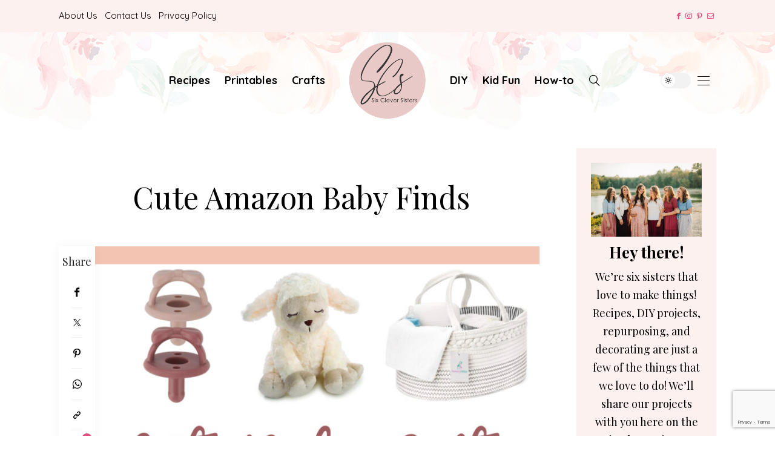

--- FILE ---
content_type: text/html; charset=UTF-8
request_url: https://www.sixcleversisters.com/cute-amazon-baby-finds/
body_size: 37669
content:
<!DOCTYPE html>
<html lang="en-US">
<head>
	<meta charset="UTF-8" />
	<meta http-equiv="X-UA-Compatible" content="IE=edge">
	<meta name="viewport" content="width=device-width, initial-scale=1">
	<link rel="profile" href="http://gmpg.org/xfn/11" />
		<link rel="pingback" href="https://www.sixcleversisters.com/xmlrpc.php">
	<meta name='robots' content='index, follow, max-image-preview:large, max-snippet:-1, max-video-preview:-1' />
	<style>img:is([sizes="auto" i], [sizes^="auto," i]) { contain-intrinsic-size: 3000px 1500px }</style>
	
	<!-- This site is optimized with the Yoast SEO plugin v26.8 - https://yoast.com/product/yoast-seo-wordpress/ -->
	<title>Cute Amazon Baby Finds - Six Clever Sisters</title>
	<meta name="description" content="These Amazon Baby Finds are so unique and adorable. We think you will love these gifts for new babies and new moms! Six Clever Sisters." />
	<link rel="canonical" href="https://www.sixcleversisters.com/cute-amazon-baby-finds/" />
	<meta property="og:locale" content="en_US" />
	<meta property="og:type" content="article" />
	<meta property="og:title" content="Cute Amazon Baby Finds - Six Clever Sisters" />
	<meta property="og:description" content="These Amazon Baby Finds are so unique and adorable. We think you will love these gifts for new babies and new moms! Six Clever Sisters." />
	<meta property="og:url" content="https://www.sixcleversisters.com/cute-amazon-baby-finds/" />
	<meta property="og:site_name" content="Six Clever Sisters" />
	<meta property="article:publisher" content="https://www.facebook.com/sixcleversisters" />
	<meta property="article:published_time" content="2021-09-01T18:51:46+00:00" />
	<meta property="og:image" content="https://i0.wp.com/www.sixcleversisters.com/wp-content/uploads/2021/08/Cute-Amazon-Baby-Finds-2.jpg?fit=1090%2C1521&ssl=1" />
	<meta property="og:image:width" content="1090" />
	<meta property="og:image:height" content="1521" />
	<meta property="og:image:type" content="image/jpeg" />
	<meta name="author" content="Elisabeth Judy" />
	<meta name="twitter:card" content="summary_large_image" />
	<meta name="twitter:label1" content="Written by" />
	<meta name="twitter:data1" content="Elisabeth Judy" />
	<meta name="twitter:label2" content="Est. reading time" />
	<meta name="twitter:data2" content="6 minutes" />
	<script type="application/ld+json" class="yoast-schema-graph">{"@context":"https://schema.org","@graph":[{"@type":"Article","@id":"https://www.sixcleversisters.com/cute-amazon-baby-finds/#article","isPartOf":{"@id":"https://www.sixcleversisters.com/cute-amazon-baby-finds/"},"author":{"name":"Elisabeth Judy","@id":"https://www.sixcleversisters.com/#/schema/person/abe10eb2e3890c93ba3cb0f3912029d5"},"headline":"Cute Amazon Baby Finds","datePublished":"2021-09-01T18:51:46+00:00","mainEntityOfPage":{"@id":"https://www.sixcleversisters.com/cute-amazon-baby-finds/"},"wordCount":703,"commentCount":0,"publisher":{"@id":"https://www.sixcleversisters.com/#organization"},"image":{"@id":"https://www.sixcleversisters.com/cute-amazon-baby-finds/#primaryimage"},"thumbnailUrl":"https://www.sixcleversisters.com/wp-content/uploads/2021/08/Cute-Amazon-Baby-Finds-2.jpg","keywords":["amazon","baby","baby gift","Baby Girl","hospital bag","mom","mom life","new baby","newborn","shower"],"articleSection":["Amazon Finds","baby","For The Home","Kid Fun"],"inLanguage":"en-US","potentialAction":[{"@type":"CommentAction","name":"Comment","target":["https://www.sixcleversisters.com/cute-amazon-baby-finds/#respond"]}]},{"@type":"WebPage","@id":"https://www.sixcleversisters.com/cute-amazon-baby-finds/","url":"https://www.sixcleversisters.com/cute-amazon-baby-finds/","name":"Cute Amazon Baby Finds - Six Clever Sisters","isPartOf":{"@id":"https://www.sixcleversisters.com/#website"},"primaryImageOfPage":{"@id":"https://www.sixcleversisters.com/cute-amazon-baby-finds/#primaryimage"},"image":{"@id":"https://www.sixcleversisters.com/cute-amazon-baby-finds/#primaryimage"},"thumbnailUrl":"https://www.sixcleversisters.com/wp-content/uploads/2021/08/Cute-Amazon-Baby-Finds-2.jpg","datePublished":"2021-09-01T18:51:46+00:00","description":"These Amazon Baby Finds are so unique and adorable. We think you will love these gifts for new babies and new moms! Six Clever Sisters.","breadcrumb":{"@id":"https://www.sixcleversisters.com/cute-amazon-baby-finds/#breadcrumb"},"inLanguage":"en-US","potentialAction":[{"@type":"ReadAction","target":["https://www.sixcleversisters.com/cute-amazon-baby-finds/"]}]},{"@type":"ImageObject","inLanguage":"en-US","@id":"https://www.sixcleversisters.com/cute-amazon-baby-finds/#primaryimage","url":"https://www.sixcleversisters.com/wp-content/uploads/2021/08/Cute-Amazon-Baby-Finds-2.jpg","contentUrl":"https://www.sixcleversisters.com/wp-content/uploads/2021/08/Cute-Amazon-Baby-Finds-2.jpg","width":1090,"height":1521,"caption":"Cute Amazon Baby Finds | Amazon Baby | Baby Shower | Baby Registry | Boutique | New Mom | Newborn | Baby Needs | Baby Girl Nursery | Baby Shower Ideas | Baby | Baby Supplies | What to Buy for Baby | Six Clever Sisters"},{"@type":"BreadcrumbList","@id":"https://www.sixcleversisters.com/cute-amazon-baby-finds/#breadcrumb","itemListElement":[{"@type":"ListItem","position":1,"name":"Home","item":"https://www.sixcleversisters.com/"},{"@type":"ListItem","position":2,"name":"Cute Amazon Baby Finds"}]},{"@type":"WebSite","@id":"https://www.sixcleversisters.com/#website","url":"https://www.sixcleversisters.com/","name":"Six Clever Sisters","description":"Practical DIY for the busy woman","publisher":{"@id":"https://www.sixcleversisters.com/#organization"},"potentialAction":[{"@type":"SearchAction","target":{"@type":"EntryPoint","urlTemplate":"https://www.sixcleversisters.com/?s={search_term_string}"},"query-input":{"@type":"PropertyValueSpecification","valueRequired":true,"valueName":"search_term_string"}}],"inLanguage":"en-US"},{"@type":"Organization","@id":"https://www.sixcleversisters.com/#organization","name":"Six Clever Sisters","url":"https://www.sixcleversisters.com/","logo":{"@type":"ImageObject","inLanguage":"en-US","@id":"https://www.sixcleversisters.com/#/schema/logo/image/","url":"https://www.sixcleversisters.com/wp-content/uploads/2022/10/2022_SCS_logo-for-facebook.jpg","contentUrl":"https://www.sixcleversisters.com/wp-content/uploads/2022/10/2022_SCS_logo-for-facebook.jpg","width":1500,"height":1500,"caption":"Six Clever Sisters"},"image":{"@id":"https://www.sixcleversisters.com/#/schema/logo/image/"},"sameAs":["https://www.facebook.com/sixcleversisters","http://instagram.com/sixcleversisters"]},{"@type":"Person","@id":"https://www.sixcleversisters.com/#/schema/person/abe10eb2e3890c93ba3cb0f3912029d5","name":"Elisabeth Judy","image":{"@type":"ImageObject","inLanguage":"en-US","@id":"https://www.sixcleversisters.com/#/schema/person/image/","url":"https://www.sixcleversisters.com/wp-content/uploads/2025/09/elisabeth-judy_avatar-96x96.jpg","contentUrl":"https://www.sixcleversisters.com/wp-content/uploads/2025/09/elisabeth-judy_avatar-96x96.jpg","caption":"Elisabeth Judy"},"description":"Liz is the Email Campaign Manager and a Publisher at Six Clever Sisters. She lives in Tennessee with her husband and five adorable kiddos. Liz and her husband do a lot of hospitality and outreach ministries at the church where they serve, so you’ll see a lot of great ideas from her on these things. She is a homeschool mom and lover of all things organization. She also enjoys coming up with yummy simple recipes for her busy life with church and family!","sameAs":["https://www.sixcleversisters.com/","Rachel"],"url":"https://www.sixcleversisters.com/author/elisabeth/"}]}</script>
	<!-- / Yoast SEO plugin. -->


<link rel='dns-prefetch' href='//scripts.mediavine.com' />
<link rel='dns-prefetch' href='//assets.pinterest.com' />
<link rel='dns-prefetch' href='//fonts.googleapis.com' />
<link rel='preconnect' href='https://fonts.gstatic.com' crossorigin />
<link rel="alternate" type="application/rss+xml" title="Six Clever Sisters &raquo; Feed" href="https://www.sixcleversisters.com/feed/" />
<link rel="alternate" type="application/rss+xml" title="Six Clever Sisters &raquo; Comments Feed" href="https://www.sixcleversisters.com/comments/feed/" />
<link rel="alternate" type="application/rss+xml" title="Six Clever Sisters &raquo; Cute Amazon Baby Finds Comments Feed" href="https://www.sixcleversisters.com/cute-amazon-baby-finds/feed/" />
<link rel='stylesheet' id='wp-block-library-css' href='https://www.sixcleversisters.com/wp-includes/css/dist/block-library/style.min.css?ver=6.8.3' type='text/css' media='all' />
<style id='wp-block-library-theme-inline-css' type='text/css'>
.wp-block-audio :where(figcaption){color:#555;font-size:13px;text-align:center}.is-dark-theme .wp-block-audio :where(figcaption){color:#ffffffa6}.wp-block-audio{margin:0 0 1em}.wp-block-code{border:1px solid #ccc;border-radius:4px;font-family:Menlo,Consolas,monaco,monospace;padding:.8em 1em}.wp-block-embed :where(figcaption){color:#555;font-size:13px;text-align:center}.is-dark-theme .wp-block-embed :where(figcaption){color:#ffffffa6}.wp-block-embed{margin:0 0 1em}.blocks-gallery-caption{color:#555;font-size:13px;text-align:center}.is-dark-theme .blocks-gallery-caption{color:#ffffffa6}:root :where(.wp-block-image figcaption){color:#555;font-size:13px;text-align:center}.is-dark-theme :root :where(.wp-block-image figcaption){color:#ffffffa6}.wp-block-image{margin:0 0 1em}.wp-block-pullquote{border-bottom:4px solid;border-top:4px solid;color:currentColor;margin-bottom:1.75em}.wp-block-pullquote cite,.wp-block-pullquote footer,.wp-block-pullquote__citation{color:currentColor;font-size:.8125em;font-style:normal;text-transform:uppercase}.wp-block-quote{border-left:.25em solid;margin:0 0 1.75em;padding-left:1em}.wp-block-quote cite,.wp-block-quote footer{color:currentColor;font-size:.8125em;font-style:normal;position:relative}.wp-block-quote:where(.has-text-align-right){border-left:none;border-right:.25em solid;padding-left:0;padding-right:1em}.wp-block-quote:where(.has-text-align-center){border:none;padding-left:0}.wp-block-quote.is-large,.wp-block-quote.is-style-large,.wp-block-quote:where(.is-style-plain){border:none}.wp-block-search .wp-block-search__label{font-weight:700}.wp-block-search__button{border:1px solid #ccc;padding:.375em .625em}:where(.wp-block-group.has-background){padding:1.25em 2.375em}.wp-block-separator.has-css-opacity{opacity:.4}.wp-block-separator{border:none;border-bottom:2px solid;margin-left:auto;margin-right:auto}.wp-block-separator.has-alpha-channel-opacity{opacity:1}.wp-block-separator:not(.is-style-wide):not(.is-style-dots){width:100px}.wp-block-separator.has-background:not(.is-style-dots){border-bottom:none;height:1px}.wp-block-separator.has-background:not(.is-style-wide):not(.is-style-dots){height:2px}.wp-block-table{margin:0 0 1em}.wp-block-table td,.wp-block-table th{word-break:normal}.wp-block-table :where(figcaption){color:#555;font-size:13px;text-align:center}.is-dark-theme .wp-block-table :where(figcaption){color:#ffffffa6}.wp-block-video :where(figcaption){color:#555;font-size:13px;text-align:center}.is-dark-theme .wp-block-video :where(figcaption){color:#ffffffa6}.wp-block-video{margin:0 0 1em}:root :where(.wp-block-template-part.has-background){margin-bottom:0;margin-top:0;padding:1.25em 2.375em}
</style>
<link rel='stylesheet' id='swiper-css-css' href='https://www.sixcleversisters.com/wp-content/plugins/instagram-widget-by-wpzoom/dist/styles/library/swiper.css?ver=7.4.1' type='text/css' media='all' />
<link rel='stylesheet' id='dashicons-css' href='https://www.sixcleversisters.com/wp-includes/css/dashicons.min.css?ver=6.8.3' type='text/css' media='all' />
<link rel='stylesheet' id='magnific-popup-css' href='https://www.sixcleversisters.com/wp-content/plugins/instagram-widget-by-wpzoom/dist/styles/library/magnific-popup.css?ver=2.3.2' type='text/css' media='all' />
<link rel='stylesheet' id='wpz-insta_block-frontend-style-css' href='https://www.sixcleversisters.com/wp-content/plugins/instagram-widget-by-wpzoom/dist/styles/frontend/index.css?ver=css-4b331c57b581' type='text/css' media='all' />
<style id='classic-theme-styles-inline-css' type='text/css'>
/*! This file is auto-generated */
.wp-block-button__link{color:#fff;background-color:#32373c;border-radius:9999px;box-shadow:none;text-decoration:none;padding:calc(.667em + 2px) calc(1.333em + 2px);font-size:1.125em}.wp-block-file__button{background:#32373c;color:#fff;text-decoration:none}
</style>
<link rel='stylesheet' id='mpp_gutenberg-css' href='https://www.sixcleversisters.com/wp-content/plugins/metronet-profile-picture/dist/blocks.style.build.css?ver=2.6.3' type='text/css' media='all' />
<style id='global-styles-inline-css' type='text/css'>
:root{--wp--preset--aspect-ratio--square: 1;--wp--preset--aspect-ratio--4-3: 4/3;--wp--preset--aspect-ratio--3-4: 3/4;--wp--preset--aspect-ratio--3-2: 3/2;--wp--preset--aspect-ratio--2-3: 2/3;--wp--preset--aspect-ratio--16-9: 16/9;--wp--preset--aspect-ratio--9-16: 9/16;--wp--preset--color--black: #000000;--wp--preset--color--cyan-bluish-gray: #abb8c3;--wp--preset--color--white: #ffffff;--wp--preset--color--pale-pink: #f78da7;--wp--preset--color--vivid-red: #cf2e2e;--wp--preset--color--luminous-vivid-orange: #ff6900;--wp--preset--color--luminous-vivid-amber: #fcb900;--wp--preset--color--light-green-cyan: #7bdcb5;--wp--preset--color--vivid-green-cyan: #00d084;--wp--preset--color--pale-cyan-blue: #8ed1fc;--wp--preset--color--vivid-cyan-blue: #0693e3;--wp--preset--color--vivid-purple: #9b51e0;--wp--preset--gradient--vivid-cyan-blue-to-vivid-purple: linear-gradient(135deg,rgba(6,147,227,1) 0%,rgb(155,81,224) 100%);--wp--preset--gradient--light-green-cyan-to-vivid-green-cyan: linear-gradient(135deg,rgb(122,220,180) 0%,rgb(0,208,130) 100%);--wp--preset--gradient--luminous-vivid-amber-to-luminous-vivid-orange: linear-gradient(135deg,rgba(252,185,0,1) 0%,rgba(255,105,0,1) 100%);--wp--preset--gradient--luminous-vivid-orange-to-vivid-red: linear-gradient(135deg,rgba(255,105,0,1) 0%,rgb(207,46,46) 100%);--wp--preset--gradient--very-light-gray-to-cyan-bluish-gray: linear-gradient(135deg,rgb(238,238,238) 0%,rgb(169,184,195) 100%);--wp--preset--gradient--cool-to-warm-spectrum: linear-gradient(135deg,rgb(74,234,220) 0%,rgb(151,120,209) 20%,rgb(207,42,186) 40%,rgb(238,44,130) 60%,rgb(251,105,98) 80%,rgb(254,248,76) 100%);--wp--preset--gradient--blush-light-purple: linear-gradient(135deg,rgb(255,206,236) 0%,rgb(152,150,240) 100%);--wp--preset--gradient--blush-bordeaux: linear-gradient(135deg,rgb(254,205,165) 0%,rgb(254,45,45) 50%,rgb(107,0,62) 100%);--wp--preset--gradient--luminous-dusk: linear-gradient(135deg,rgb(255,203,112) 0%,rgb(199,81,192) 50%,rgb(65,88,208) 100%);--wp--preset--gradient--pale-ocean: linear-gradient(135deg,rgb(255,245,203) 0%,rgb(182,227,212) 50%,rgb(51,167,181) 100%);--wp--preset--gradient--electric-grass: linear-gradient(135deg,rgb(202,248,128) 0%,rgb(113,206,126) 100%);--wp--preset--gradient--midnight: linear-gradient(135deg,rgb(2,3,129) 0%,rgb(40,116,252) 100%);--wp--preset--font-size--small: 13px;--wp--preset--font-size--medium: 20px;--wp--preset--font-size--large: 36px;--wp--preset--font-size--x-large: 42px;--wp--preset--spacing--20: 0.44rem;--wp--preset--spacing--30: 0.67rem;--wp--preset--spacing--40: 1rem;--wp--preset--spacing--50: 1.5rem;--wp--preset--spacing--60: 2.25rem;--wp--preset--spacing--70: 3.38rem;--wp--preset--spacing--80: 5.06rem;--wp--preset--shadow--natural: 6px 6px 9px rgba(0, 0, 0, 0.2);--wp--preset--shadow--deep: 12px 12px 50px rgba(0, 0, 0, 0.4);--wp--preset--shadow--sharp: 6px 6px 0px rgba(0, 0, 0, 0.2);--wp--preset--shadow--outlined: 6px 6px 0px -3px rgba(255, 255, 255, 1), 6px 6px rgba(0, 0, 0, 1);--wp--preset--shadow--crisp: 6px 6px 0px rgba(0, 0, 0, 1);}:where(.is-layout-flex){gap: 0.5em;}:where(.is-layout-grid){gap: 0.5em;}body .is-layout-flex{display: flex;}.is-layout-flex{flex-wrap: wrap;align-items: center;}.is-layout-flex > :is(*, div){margin: 0;}body .is-layout-grid{display: grid;}.is-layout-grid > :is(*, div){margin: 0;}:where(.wp-block-columns.is-layout-flex){gap: 2em;}:where(.wp-block-columns.is-layout-grid){gap: 2em;}:where(.wp-block-post-template.is-layout-flex){gap: 1.25em;}:where(.wp-block-post-template.is-layout-grid){gap: 1.25em;}.has-black-color{color: var(--wp--preset--color--black) !important;}.has-cyan-bluish-gray-color{color: var(--wp--preset--color--cyan-bluish-gray) !important;}.has-white-color{color: var(--wp--preset--color--white) !important;}.has-pale-pink-color{color: var(--wp--preset--color--pale-pink) !important;}.has-vivid-red-color{color: var(--wp--preset--color--vivid-red) !important;}.has-luminous-vivid-orange-color{color: var(--wp--preset--color--luminous-vivid-orange) !important;}.has-luminous-vivid-amber-color{color: var(--wp--preset--color--luminous-vivid-amber) !important;}.has-light-green-cyan-color{color: var(--wp--preset--color--light-green-cyan) !important;}.has-vivid-green-cyan-color{color: var(--wp--preset--color--vivid-green-cyan) !important;}.has-pale-cyan-blue-color{color: var(--wp--preset--color--pale-cyan-blue) !important;}.has-vivid-cyan-blue-color{color: var(--wp--preset--color--vivid-cyan-blue) !important;}.has-vivid-purple-color{color: var(--wp--preset--color--vivid-purple) !important;}.has-black-background-color{background-color: var(--wp--preset--color--black) !important;}.has-cyan-bluish-gray-background-color{background-color: var(--wp--preset--color--cyan-bluish-gray) !important;}.has-white-background-color{background-color: var(--wp--preset--color--white) !important;}.has-pale-pink-background-color{background-color: var(--wp--preset--color--pale-pink) !important;}.has-vivid-red-background-color{background-color: var(--wp--preset--color--vivid-red) !important;}.has-luminous-vivid-orange-background-color{background-color: var(--wp--preset--color--luminous-vivid-orange) !important;}.has-luminous-vivid-amber-background-color{background-color: var(--wp--preset--color--luminous-vivid-amber) !important;}.has-light-green-cyan-background-color{background-color: var(--wp--preset--color--light-green-cyan) !important;}.has-vivid-green-cyan-background-color{background-color: var(--wp--preset--color--vivid-green-cyan) !important;}.has-pale-cyan-blue-background-color{background-color: var(--wp--preset--color--pale-cyan-blue) !important;}.has-vivid-cyan-blue-background-color{background-color: var(--wp--preset--color--vivid-cyan-blue) !important;}.has-vivid-purple-background-color{background-color: var(--wp--preset--color--vivid-purple) !important;}.has-black-border-color{border-color: var(--wp--preset--color--black) !important;}.has-cyan-bluish-gray-border-color{border-color: var(--wp--preset--color--cyan-bluish-gray) !important;}.has-white-border-color{border-color: var(--wp--preset--color--white) !important;}.has-pale-pink-border-color{border-color: var(--wp--preset--color--pale-pink) !important;}.has-vivid-red-border-color{border-color: var(--wp--preset--color--vivid-red) !important;}.has-luminous-vivid-orange-border-color{border-color: var(--wp--preset--color--luminous-vivid-orange) !important;}.has-luminous-vivid-amber-border-color{border-color: var(--wp--preset--color--luminous-vivid-amber) !important;}.has-light-green-cyan-border-color{border-color: var(--wp--preset--color--light-green-cyan) !important;}.has-vivid-green-cyan-border-color{border-color: var(--wp--preset--color--vivid-green-cyan) !important;}.has-pale-cyan-blue-border-color{border-color: var(--wp--preset--color--pale-cyan-blue) !important;}.has-vivid-cyan-blue-border-color{border-color: var(--wp--preset--color--vivid-cyan-blue) !important;}.has-vivid-purple-border-color{border-color: var(--wp--preset--color--vivid-purple) !important;}.has-vivid-cyan-blue-to-vivid-purple-gradient-background{background: var(--wp--preset--gradient--vivid-cyan-blue-to-vivid-purple) !important;}.has-light-green-cyan-to-vivid-green-cyan-gradient-background{background: var(--wp--preset--gradient--light-green-cyan-to-vivid-green-cyan) !important;}.has-luminous-vivid-amber-to-luminous-vivid-orange-gradient-background{background: var(--wp--preset--gradient--luminous-vivid-amber-to-luminous-vivid-orange) !important;}.has-luminous-vivid-orange-to-vivid-red-gradient-background{background: var(--wp--preset--gradient--luminous-vivid-orange-to-vivid-red) !important;}.has-very-light-gray-to-cyan-bluish-gray-gradient-background{background: var(--wp--preset--gradient--very-light-gray-to-cyan-bluish-gray) !important;}.has-cool-to-warm-spectrum-gradient-background{background: var(--wp--preset--gradient--cool-to-warm-spectrum) !important;}.has-blush-light-purple-gradient-background{background: var(--wp--preset--gradient--blush-light-purple) !important;}.has-blush-bordeaux-gradient-background{background: var(--wp--preset--gradient--blush-bordeaux) !important;}.has-luminous-dusk-gradient-background{background: var(--wp--preset--gradient--luminous-dusk) !important;}.has-pale-ocean-gradient-background{background: var(--wp--preset--gradient--pale-ocean) !important;}.has-electric-grass-gradient-background{background: var(--wp--preset--gradient--electric-grass) !important;}.has-midnight-gradient-background{background: var(--wp--preset--gradient--midnight) !important;}.has-small-font-size{font-size: var(--wp--preset--font-size--small) !important;}.has-medium-font-size{font-size: var(--wp--preset--font-size--medium) !important;}.has-large-font-size{font-size: var(--wp--preset--font-size--large) !important;}.has-x-large-font-size{font-size: var(--wp--preset--font-size--x-large) !important;}
:where(.wp-block-post-template.is-layout-flex){gap: 1.25em;}:where(.wp-block-post-template.is-layout-grid){gap: 1.25em;}
:where(.wp-block-columns.is-layout-flex){gap: 2em;}:where(.wp-block-columns.is-layout-grid){gap: 2em;}
:root :where(.wp-block-pullquote){font-size: 1.5em;line-height: 1.6;}
</style>
<link rel='stylesheet' id='contact-form-7-css' href='https://www.sixcleversisters.com/wp-content/plugins/contact-form-7/includes/css/styles.css?ver=6.1.1' type='text/css' media='all' />
<link rel='stylesheet' id='buzzblogpro-bootstrap-css' href='https://www.sixcleversisters.com/wp-content/themes/buzzblogpro/bootstrap/css/bootstrap.min.css?ver=5.3' type='text/css' media='all' />
<link rel='stylesheet' id='buzzblogpro-style-css' href='https://www.sixcleversisters.com/wp-content/themes/buzzblogpro/style.css?ver=7.1' type='text/css' media='all' />
<style id='buzzblogpro-style-inline-css' type='text/css'>
@media(min-width:992px){h1.post-title{font-size:50px;line-height:62px;letter-spacing:0px;}h1{letter-spacing:0px;}h2{letter-spacing:0px;}h3{letter-spacing:0px;}h4{letter-spacing:0px;}h5{letter-spacing:0px;}h6{letter-spacing:0px;}.title-section h1{font-size:52px;line-height:52px;letter-spacing:-2px;}.title-section h2,.title-section span{font-size:18px;line-height:26px;letter-spacing:0px;}h2.post-subtitle{font-size:18px;line-height:26px;letter-spacing:0px;}.single h2.post-subtitle{font-size:16px;line-height:26px;letter-spacing:0px;}.excerpt,.excerpt p{font-size:16px;line-height:26px;letter-spacing:0px;}blockquote,.excerpt blockquote p,.wp-block-quote{font-size:30px;line-height:30px;letter-spacing:0px;}.meta-space-top,.meta-space-top span,.meta-space-top span a,.meta-space-top a{font-size:14px;line-height:12px;letter-spacing:0px;}.post .post_category a{font-size:14px;line-height:26px;letter-spacing:0px;}.viewpost-button .button{font-size:10px;line-height:26px;letter-spacing:3px;}.primary-menu > li > a,.mobile-top-panel a{font-size:18px;line-height:20px;letter-spacing:0px;}span.sub{font-size:10px;line-height:10px;letter-spacing:0px;}.primary-menu li ul li:not(.buzzblogpro-widget-menu) a,.primary-menu .has-mega-column:not(.elementor-megamenu):not(.widget-in-menu) > .sub-menu a,.primary-menu .mega-menu-posts .post a:not(.reviewscore),.buzzblogpro-widget-menu .form-control{font-size:12px;line-height:20px;letter-spacing:0px;}.primary-menu .has-mega-column > .sub-menu > .columns-sub-item > a,.primary-menu .buzzblogpro-mc-form h4{font-size:16px;line-height:20px;letter-spacing:0px;}.main-holder, .buzzblogpro-cookie-banner-wrap, .mfp-wrap, .social_label, .sidepanel{font-size:18px;line-height:30px;letter-spacing:0px;}.list-post .list-post-container:not(.special-post) h2.post-title a, .list-post .list-post-container:not(.special-post) h2.post-title{font-size:32px;line-height:37px;letter-spacing:0px;}.post-header h2 a, h2.post-title{font-size:44px;line-height:48px;letter-spacing:-1px;}.category-filter a{font-size:11px;line-height:11px;letter-spacing:0px;}.menu-mobile ul li a{font-size:18px;line-height:26px;letter-spacing:0px;}.menu-mobile ul ul li a{font-size:16px;line-height:16px;}#top-menu a{font-size:15px;letter-spacing:0px;}.top-full,.top-left,.top-right,.top-full .widget_search input[type="text"],.top-left .widget_search input[type="text"],.top-left .widget_search input[type="text"],.mobile-top-panel{font-size:12px;letter-spacing:0px;}.top-container-full .top-left,.top-container-full .top-right,.top-container-full .top-left .widget_search input[type="text"],.top-container-full .top-right .widget_search input[type="text"],.top-container-full .top-left a,.top-container-full .top-right a{font-size:10px;letter-spacing:0px;}.elementor-button,.accordion-button,.wp-element-button,button.btn,.input[type="button"],input[type="reset"],input[type="submit"],a.btn,a.slideshow-btn,.button,.woocommerce:where(body:not(.woocommerce-block-theme-has-button-styles)) #respond input#submit, .woocommerce:where(body:not(.woocommerce-block-theme-has-button-styles)) a.button, .woocommerce:where(body:not(.woocommerce-block-theme-has-button-styles)) button.button, .woocommerce:where(body:not(.woocommerce-block-theme-has-button-styles)) input.button, :where(body:not(.woocommerce-block-theme-has-button-styles)) .woocommerce #respond input#submit, :where(body:not(.woocommerce-block-theme-has-button-styles)) .woocommerce a.button, :where(body:not(.woocommerce-block-theme-has-button-styles)) .woocommerce button.button, :where(body:not(.woocommerce-block-theme-has-button-styles)) .woocommerce input.button{font-size:12px;line-height:15px;letter-spacing:0px;}.logo_h__txt,.logo_link{font-size:56px;line-height:56px;letter-spacing:-1px;}.mobile-top-panel .mobile_logo_txt a,.mobile-top-panel h1.mobile_logo_txt{font-size:16px;line-height:16px;letter-spacing:0px;}.logo_tagline{font-size:10px;line-height:10px;letter-spacing:6px;}.grid .grid-item:not(.special-post) .post-header h2 a,.grid .grid-item:not(.special-post) h2.post-title,.grid-item:not(.special-post) .post-header h2 a,.grid-item:not(.special-post) h2.post-title,.post-grid-block h2.grid-post-title a,.post-grid-block h2.grid-post-title{font-size:27px;line-height:32px;letter-spacing:0px;}.zigazg h2.post-title a,.zigazg h2.post-title{font-size:30px;line-height:36px;letter-spacing:0px;}.metro-post h2{font-size:30px;line-height:32px;letter-spacing:0px;}.carousel-wrap h2{font-size:36px;line-height:38px;}.trending-posts h6.trending-title{font-size:18px;line-height:20px;letter-spacing:0px;}.shareon,.shareon-vertical{}.meta-container .share-buttons a{font-size:13px;line-height:13px;}h3.gall-title{font-size:21px;line-height:26px;letter-spacing:0px;}.gallery-meta-line,.gallery-meta-line h4{font-size:16px;line-height:20px;letter-spacing:0px;}.widget .widget-content{}.widget-content h4.subtitle,.widget-content h4.subtitle a,.sidebar .instagram_footer_heading h4 span,.elementor-widget-container h5{font-size:20px;line-height:24px;letter-spacing:0px;}.post-list_h h4 a,.post-list_h h4{font-size:20px;line-height:20px;letter-spacing:0px;}.widget-content h4 a.see-all{font-size:13px;line-height:24px;letter-spacing:0px;}.nav.footer-nav a{font-size:12px;line-height:22px;letter-spacing:0px;}.comments-title, #reply-title, .pings-title, .comments-h{letter-spacing:0px;}}@media(min-width:992px){h1.post-title{font-size:50px;line-height:62px;letter-spacing:0px;}h1{letter-spacing:0px;}h2{letter-spacing:0px;}h3{letter-spacing:0px;}h4{letter-spacing:0px;}h5{letter-spacing:0px;}h6{letter-spacing:0px;}.title-section h1{font-size:52px;line-height:52px;letter-spacing:-2px;}.title-section h2,.title-section span{font-size:18px;line-height:26px;letter-spacing:0px;}h2.post-subtitle{font-size:18px;line-height:26px;letter-spacing:0px;}.single h2.post-subtitle{font-size:16px;line-height:26px;letter-spacing:0px;}.excerpt,.excerpt p{font-size:16px;line-height:26px;letter-spacing:0px;}blockquote,.excerpt blockquote p,.wp-block-quote{font-size:30px;line-height:30px;letter-spacing:0px;}.meta-space-top,.meta-space-top span,.meta-space-top span a,.meta-space-top a{font-size:14px;line-height:12px;letter-spacing:0px;}.post .post_category a{font-size:14px;line-height:26px;letter-spacing:0px;}.viewpost-button .button{font-size:10px;line-height:26px;letter-spacing:3px;}.primary-menu > li > a,.mobile-top-panel a{font-size:18px;line-height:20px;letter-spacing:0px;}span.sub{font-size:10px;line-height:10px;letter-spacing:0px;}.primary-menu li ul li:not(.buzzblogpro-widget-menu) a,.primary-menu .has-mega-column:not(.elementor-megamenu):not(.widget-in-menu) > .sub-menu a,.primary-menu .mega-menu-posts .post a:not(.reviewscore),.buzzblogpro-widget-menu .form-control{font-size:12px;line-height:20px;letter-spacing:0px;}.primary-menu .has-mega-column > .sub-menu > .columns-sub-item > a,.primary-menu .buzzblogpro-mc-form h4{font-size:16px;line-height:20px;letter-spacing:0px;}.main-holder, .buzzblogpro-cookie-banner-wrap, .mfp-wrap, .social_label, .sidepanel{font-size:18px;line-height:30px;letter-spacing:0px;}.list-post .list-post-container:not(.special-post) h2.post-title a, .list-post .list-post-container:not(.special-post) h2.post-title{font-size:32px;line-height:37px;letter-spacing:0px;}.post-header h2 a, h2.post-title{font-size:44px;line-height:48px;letter-spacing:-1px;}.category-filter a{font-size:11px;line-height:11px;letter-spacing:0px;}.menu-mobile ul li a{font-size:18px;line-height:26px;letter-spacing:0px;}.menu-mobile ul ul li a{font-size:16px;line-height:16px;}#top-menu a{font-size:15px;letter-spacing:0px;}.top-full,.top-left,.top-right,.top-full .widget_search input[type="text"],.top-left .widget_search input[type="text"],.top-left .widget_search input[type="text"],.mobile-top-panel{font-size:12px;letter-spacing:0px;}.top-container-full .top-left,.top-container-full .top-right,.top-container-full .top-left .widget_search input[type="text"],.top-container-full .top-right .widget_search input[type="text"],.top-container-full .top-left a,.top-container-full .top-right a{font-size:10px;letter-spacing:0px;}.elementor-button,.accordion-button,.wp-element-button,button.btn,.input[type="button"],input[type="reset"],input[type="submit"],a.btn,a.slideshow-btn,.button,.woocommerce:where(body:not(.woocommerce-block-theme-has-button-styles)) #respond input#submit, .woocommerce:where(body:not(.woocommerce-block-theme-has-button-styles)) a.button, .woocommerce:where(body:not(.woocommerce-block-theme-has-button-styles)) button.button, .woocommerce:where(body:not(.woocommerce-block-theme-has-button-styles)) input.button, :where(body:not(.woocommerce-block-theme-has-button-styles)) .woocommerce #respond input#submit, :where(body:not(.woocommerce-block-theme-has-button-styles)) .woocommerce a.button, :where(body:not(.woocommerce-block-theme-has-button-styles)) .woocommerce button.button, :where(body:not(.woocommerce-block-theme-has-button-styles)) .woocommerce input.button{font-size:12px;line-height:15px;letter-spacing:0px;}.logo_h__txt,.logo_link{font-size:56px;line-height:56px;letter-spacing:-1px;}.mobile-top-panel .mobile_logo_txt a,.mobile-top-panel h1.mobile_logo_txt{font-size:16px;line-height:16px;letter-spacing:0px;}.logo_tagline{font-size:10px;line-height:10px;letter-spacing:6px;}.grid .grid-item:not(.special-post) .post-header h2 a,.grid .grid-item:not(.special-post) h2.post-title,.grid-item:not(.special-post) .post-header h2 a,.grid-item:not(.special-post) h2.post-title,.post-grid-block h2.grid-post-title a,.post-grid-block h2.grid-post-title{font-size:27px;line-height:32px;letter-spacing:0px;}.zigazg h2.post-title a,.zigazg h2.post-title{font-size:30px;line-height:36px;letter-spacing:0px;}.metro-post h2{font-size:30px;line-height:32px;letter-spacing:0px;}.carousel-wrap h2{font-size:36px;line-height:38px;}.trending-posts h6.trending-title{font-size:18px;line-height:20px;letter-spacing:0px;}.shareon,.shareon-vertical{}.meta-container .share-buttons a{font-size:13px;line-height:13px;}h3.gall-title{font-size:21px;line-height:26px;letter-spacing:0px;}.gallery-meta-line,.gallery-meta-line h4{font-size:16px;line-height:20px;letter-spacing:0px;}.widget .widget-content{}.widget-content h4.subtitle,.widget-content h4.subtitle a,.sidebar .instagram_footer_heading h4 span,.elementor-widget-container h5{font-size:20px;line-height:24px;letter-spacing:0px;}.post-list_h h4 a,.post-list_h h4{font-size:20px;line-height:20px;letter-spacing:0px;}.widget-content h4 a.see-all{font-size:13px;line-height:24px;letter-spacing:0px;}.nav.footer-nav a{font-size:12px;line-height:22px;letter-spacing:0px;}.comments-title, #reply-title, .pings-title, .comments-h{letter-spacing:0px;}}h1.post-title{font-family:Playfair Display;font-weight:400;text-align:center;text-transform:none;color:var(--clr-text,#000000);font-display:swap;}h1{font-family:Playfair Display;font-weight:400;text-align:left;text-transform:none;color:var(--clr-text,#000000);font-display:swap;}h2{font-family:Playfair Display;font-weight:400;text-align:inherit;text-transform:none;color:var(--clr-text,#000000);font-display:swap;}h3{font-family:Playfair Display;font-weight:400;text-align:inherit;text-transform:none;color:var(--clr-text,#000000);font-display:swap;}h4{font-family:Playfair Display;font-weight:400;text-align:inherit;text-transform:none;color:var(--clr-text,#000000);font-display:swap;}h5{font-family:Playfair Display;font-weight:400;text-align:inherit;text-transform:none;color:var(--clr-text,#000000);font-display:swap;}h6{font-family:Playfair Display;font-weight:400;text-align:inherit;text-transform:none;color:var(--clr-text,#000000);font-display:swap;}.title-section h1{font-family:Playfair Display;font-weight:400;text-align:center;color:var(--clr-text,#000000);font-display:swap;}.title-section h2,.title-section span{font-family:Playfair Display;font-weight:400;font-style:italic;text-transform:inherit;color:var(--clr-text,#999999);font-display:swap;}h2.post-subtitle{font-family:Playfair Display;font-weight:400;font-style:italic;text-transform:inherit;color:var(--clr-text,#999999);font-display:swap;}.single h2.post-subtitle{font-family:Playfair Display;font-weight:400;font-style:italic;text-transform:inherit;color:var(--clr-text,#999999);font-display:swap;}.excerpt,.excerpt p{font-family:Maven Pro;font-weight:400;text-align:left;text-transform:none;color:var(--clr-text,#000000);font-display:swap;}blockquote,.excerpt blockquote p,.wp-block-quote{font-family:Playfair Display;font-weight:400;font-style:italic;text-align:center;text-transform:none;color:var(--clr-text,#424242);font-display:swap;}.meta-space-top,.meta-space-top span,.meta-space-top span a,.meta-space-top a{font-family:Quicksand;font-weight:500;text-transform:uppercase;color:var(--clr-text,#222222);font-display:swap;}.post .post_category a{font-family:Quicksand;font-weight:500;text-transform:uppercase;color:var(--clr-text,#444444);font-display:swap;}.viewpost-button .button{font-family:Playfair Display;font-weight:700;text-transform:none;font-display:swap;}.primary-menu > li > a,.mobile-top-panel a{font-family:Quicksand;font-weight:700;text-align:left;text-transform:none;color:var(--clr-text,#000000);font-display:swap;}span.sub{font-family:Playfair Display;font-weight:400;font-style:italic;text-align:center;text-transform:none;color:var(--clr-text,#cccccc);font-display:swap;}.primary-menu li ul li:not(.buzzblogpro-widget-menu) a,.primary-menu .has-mega-column:not(.elementor-megamenu):not(.widget-in-menu) > .sub-menu a,.primary-menu .mega-menu-posts .post a:not(.reviewscore),.buzzblogpro-widget-menu .form-control{font-family:Quicksand;font-weight:700;text-align:left;text-transform:none;color:var(--clr-text,#000000);font-display:swap;}.primary-menu .has-mega-column > .sub-menu > .columns-sub-item > a,.primary-menu .buzzblogpro-mc-form h4{font-weight:700;color:var(--clr-text,#222222);font-display:swap;}.main-holder, .buzzblogpro-cookie-banner-wrap, .mfp-wrap, .social_label, .sidepanel{font-family:Playfair Display;font-weight:400;color:var(--clr-text,#000000);font-display:swap;}.list-post .list-post-container:not(.special-post) h2.post-title a, .list-post .list-post-container:not(.special-post) h2.post-title{font-family:Playfair Display;font-weight:400;text-align:left;text-transform:none;color:var(--clr-text,#000000);font-display:swap;}.post-header h2 a, h2.post-title{font-family:Playfair Display;font-weight:400;text-align:center;text-transform:none;color:var(--clr-text,#000000);font-display:swap;}.category-filter a{font-family:Plus Jakarta Sans;font-weight:400;text-transform:uppercase;color:var(--clr-text,#222);font-display:swap;}.menu-mobile ul li a{font-family:Playfair Display;font-weight:400;text-transform:none;color:var(--clr-text,#222222);font-display:swap;}.menu-mobile ul ul li a{font-display:swap;}#top-menu a{font-family:Quicksand;font-weight:400;text-align:left;text-transform:none;font-display:swap;}.top-full,.top-left,.top-right,.top-full .widget_search input[type="text"],.top-left .widget_search input[type="text"],.top-left .widget_search input[type="text"],.mobile-top-panel{font-family:Lato;font-weight:400;text-transform:none;color:var(--clr-text,#000000);font-display:swap;}.top-container-full .top-left,.top-container-full .top-right,.top-container-full .top-left .widget_search input[type="text"],.top-container-full .top-right .widget_search input[type="text"],.top-container-full .top-left a,.top-container-full .top-right a{font-family:Heebo;font-weight:400;text-transform:uppercase;color:var(--clr-text,#dddddd);font-display:swap;}.elementor-button,.accordion-button,.wp-element-button,button.btn,.input[type="button"],input[type="reset"],input[type="submit"],a.btn,a.slideshow-btn,.button,.woocommerce:where(body:not(.woocommerce-block-theme-has-button-styles)) #respond input#submit, .woocommerce:where(body:not(.woocommerce-block-theme-has-button-styles)) a.button, .woocommerce:where(body:not(.woocommerce-block-theme-has-button-styles)) button.button, .woocommerce:where(body:not(.woocommerce-block-theme-has-button-styles)) input.button, :where(body:not(.woocommerce-block-theme-has-button-styles)) .woocommerce #respond input#submit, :where(body:not(.woocommerce-block-theme-has-button-styles)) .woocommerce a.button, :where(body:not(.woocommerce-block-theme-has-button-styles)) .woocommerce button.button, :where(body:not(.woocommerce-block-theme-has-button-styles)) .woocommerce input.button{font-weight:400;text-transform:none;font-display:swap;}.logo_h__txt,.logo_link{font-family:Playfair Display;font-weight:400;color:var(--clr-text,#000000);font-display:swap;}.mobile-top-panel .mobile_logo_txt a,.mobile-top-panel h1.mobile_logo_txt{font-family:Roboto;font-weight:400;text-align:left;color:var(--clr-text,#000000);font-display:swap;}.logo_tagline{font-family:Quicksand;font-weight:700;text-transform:uppercase;color:var(--clr-text,#000000);font-display:swap;}.grid .grid-item:not(.special-post) .post-header h2 a,.grid .grid-item:not(.special-post) h2.post-title,.grid-item:not(.special-post) .post-header h2 a,.grid-item:not(.special-post) h2.post-title,.post-grid-block h2.grid-post-title a,.post-grid-block h2.grid-post-title{font-family:Playfair Display;font-weight:400;text-align:center;text-transform:none;color:var(--clr-text,#222222);font-display:swap;}.zigazg h2.post-title a,.zigazg h2.post-title{font-family:Prata;font-weight:400;text-align:center;text-transform:none;color:var(--clr-text,#222222);font-display:swap;}.metro-post h2{font-family:Prata;font-weight:400;text-align:left;text-transform:none;font-display:swap;}.carousel-wrap h2{font-family:Playfair Display;font-weight:400;font-style:italic;text-align:center;color:var(--clr-text,#0f0f0f);font-display:swap;}.trending-posts h6.trending-title{font-family:Playfair Display;font-weight:400;font-style:italic;text-align:center;text-transform:none;color:var(--clr-text,#000000);font-display:swap;}.shareon,.shareon-vertical{font-display:swap;}.meta-container .share-buttons a{font-display:swap;}h3.gall-title{font-family:Playfair Display;font-weight:400;text-align:center;text-transform:none;color:var(--clr-text,#222222);font-display:swap;}.gallery-meta-line,.gallery-meta-line h4{font-family:Playfair Display;font-weight:400;text-transform:none;color:var(--clr-text,#000000);font-display:swap;}.widget .widget-content{font-display:swap;}.widget-content h4.subtitle,.widget-content h4.subtitle a,.sidebar .instagram_footer_heading h4 span,.elementor-widget-container h5{font-family:Playfair Display;font-weight:600;text-align:center;text-transform:none;color:var(--clr-text,#000000);font-display:swap;}.post-list_h h4 a,.post-list_h h4{font-family:Playfair Display;font-weight:400;text-align:center;text-transform:none;color:var(--clr-text,#222222);font-display:swap;}.widget-content h4 a.see-all{font-family:Playfair Display;font-weight:400;text-align:center;font-display:swap;}.nav.footer-nav a{color:var(--clr-text,#000000);font-display:swap;}.comments-title, #reply-title, .pings-title, .comments-h{font-family:Prata;font-weight:400;text-align:center;text-transform:none;color:var(--clr-text,#000000);font-display:swap;}@media (min-width: 1400px) {.search .container.title-container,.search .container.breadcrumbs-container, .container.blog-container,.blog .container.title-container,.post-header,.blog .container.breadcrumbs-container {max-width: 1300px;}}@media (min-width: 1400px) {.container.blog-category-container,.archive:not(.tax-gallery-categories) .container.breadcrumbs-container,.archive .container.title-container,.archive:not(.tax-gallery-categories) #categorymenu .container {max-width: 1200px;}}@media (min-width: 1400px) {.widgets-container,.archive.woocommerce:not(.tax-gallery-categories) .container.breadcrumbs-container,.container.breadcrumbs-container,.single .layout5 .single-header,.single .layout9 .single-header,.container,.page .title-section, .single .content-holder .single-title-section,.container .wp-block-group__inner-container{max-width: 1300px;}.fullwidth-widget .form-inline,.single .audio-wrap {max-width: 1300px;}}@media(min-width:992px){.middle-boxed .cover-wrapper, .middle .cover-wrapper, .bottom .cover-wrapper, .normal-slideshow .cover-wrapper {height: 600px!important;}.carousel-wrap.top-slideshow {min-height: 600px;}}@media only screen and (min-width:768px) and (max-width:991px) {.middle-boxed .cover-wrapper, .middle .cover-wrapper, .bottom .cover-wrapper, .normal-slideshow .cover-wrapper {height: 400px!important;}}@media(max-width:767px){.middle-boxed .cover-wrapper, .middle .cover-wrapper, .bottom .cover-wrapper, .normal-slideshow .cover-wrapper {height: 300px!important;}}@media(min-width:992px){#categorymenu {margin-top:0;margin-bottom:30px;}}.standard-post-container.sticky {margin-bottom:40px;}@media(min-width:992px){ body:not(.single) .post__holder,.under-posts-widget, body:not(.single) .related-posts { padding-top:10px; }.sidebar .widget .widget-content, .wpb_widgetised_column .widget { padding-bottom:30px; }body:not(.single) .list-post .post__holder .post_content,.list-post .under-posts-widget { padding-bottom:30px; }.list-post .section-inner { padding-right:40px; padding-left:40px; }.standard-post .post-header { padding-top:40px; padding-bottom:40px; }.grid .grid-block article:not(.standard-post),.grid-block article:not(.standard-post),.zoom-gallery .post-header { padding-top:30px; padding-right:10px; padding-left:10px; }.primary-menu ul a, .navbar-fixed-top .primary-menu ul a { padding-top:18px; padding-right:28px; padding-bottom:18px; padding-left:28px; }.viewpost-button a.button, .primary-menu li ul .buzzblogpro-widget-menu .viewpost-button a.button { padding-top:8px; padding-right:24px; padding-bottom:8px; padding-left:24px; }#ajax-load-more-posts { padding-top:12px; padding-right:20px; padding-bottom:12px; padding-left:20px; } }.logo img {width:130px;}.split-menu .header .logo {max-width:130px;}.navbar-fixed .logo img {width:px;}.split-menu .header .navbar-fixed .logo {max-width:px;}.footer-logo .logo img {width:279px;}#primary {border-top-color:#F2F2F2}#primary {border-bottom-color:#EEEEEE}#primary {border-top-width:0px;}#primary {border-bottom-width:0px;}.single .single-header .meta-space-top .vcard,.single .single-header .meta-space-top, .single .single-header .meta-space-top a, .single h2.post-subtitle { justify-content:center; text-align:center;}.title-section,title-section h2,.title-section span,.cat-des-wrap,.category-filter { justify-content:center; align-items:center; text-align:center;}.zoom-gallery .meta-space-top { justify-content:center; text-align:center;}.bigletter:before { font-family:"Playfair Display";}@media(max-width:991px){.mobile-top-panel .mobile_logo_txt a,.mobile-top-panel h1.mobile_logo_txt { font-size:16px;}}.lowestfooter {border-top-color:transparent}.header-overlay {background:rgba(255,255,255,0.83)}.parallax-image:before {background:rgba(0,0,0,0.22)}.owl-slide .cover-wrapper.slide-sub-item-large {border-right-color: transparent;}.owl-slide .cover-wrapper.slide-sub-item-small.middle {border-bottom-color: transparent;}.owl-slide .cover-wrapper.slide-sub-item-small.last {border-top-color: transparent;}.top-slideshow .cover:before {background: #000000} .top-slideshow .cover:before{opacity: 0.3;}body { background-color:var(--clr-background,#ffffff);}.style1.widget .widget-content, .style7.widget .widget-content, .style12, .style12.widget .widget-content {
    background: #fcf1ee;
}
@media(min-width:992px){
.narrow.verticalshare .no-sidebar .post-inner .alignfull {
margin-left  : calc( -100vw / 2 + 86% / 2 );
margin-right : calc( -100vw / 2 + 86% / 2 );
}
.verticalshare .no-sidebar .post-inner .alignfull {
margin-left  : calc( -100vw / 2 + 91% / 2 );
margin-right : calc( -100vw / 2 + 91% / 2 );
}
}
a.pinterest-share-icon {border-radius: 50%;}
a.pinterest-share-icon:not(.pinimage):hover {
    background: #fa777c
}
.top-panel22 {
    background-color: #ffffff;
}.post_category:after, .hs_aboutme_text span, .slide-category span, .widget-content h4.subtitle span, .nav-tabs > li.active > a, .nav-tabs > li.active > a:hover, .nav-tabs > li.active > a:focus, .title-section span, .heading-entrance span {border-top-color:#de4c7c}.mailchimp-alert, .consent-check input[type="checkbox"]:checked + label::before {background:#de4c7c}.error404-holder_num, .twitter-list i {color:#de4c7c}.icon-menu .icon-menu-count, .audioplayer-bar-played, .audioplayer-volume-adjust div div, #back-top a:hover span, .owl-carousel .owl-dots .owl-dot.active span, .owl-carousel .owl-dots .owl-dot:hover span, .link-image a .link-wrapper, .widget_calendar tbody a, .text-highlight, div.jp-play-bar, div.jp-volume-bar-value, .progress .bar, .buzzblogpro-cart .badge, .mobile-shopping-cart .badge {background:#de4c7c}.owl-carousel .owl-dots .owl-dot span,.owl-carousel .owl-dots .owl-dot.active span::after {border-color: #de4c7c}.hs_recent_popular_tab_widget_content .tab_title.selected a, .search-option-tab li:hover a,.search-option-tab li.active a {border-bottom: 1px solid #de4c7c}.consent-check input[type="checkbox"]:checked + label::before, .consent-check label::before {border: 1px solid #de4c7c}a.body-link, span.body-link a, .underlined_links a:not([class]),.underlinedlinks .entry-content a:not([class]),body:not(.elementor-page) .page.underlinedlinks .post-inner a:not([class]) { background-image:linear-gradient(#fa777c,#fa777c);}.underlined_links a:hover:not([class]),.underlinedlinks .entry-content a:hover:not([class]),body:not(.elementor-page) .page.underlinedlinks .post-inner a:hover:not([class]) { color:#ffffff}.related-posts_h { color: }.shareon::before, .shareon::after, .shop-the-post::before, .shop-the-post::after, .comments-h span::before, .comments-h span::after, .related-posts_h span::before, .related-posts_h span::after,body:not(.author) .author-socials { border-color: rgba(238,238,238,1)}.hercules-likes:before { color: #000000}.hercules-likes:hover:before, .hercules-likes.active:before { color: #de4c7c}.primary-menu .mega-menu-posts .post a:hover,.primary-menu ul li:not(.buzzblogpro-widget-menu):hover > a, .primary-menu .has-mega-column:not(.elementor-megamenu):not(.widget-in-menu) > .sub-menu a:hover, .primary-menu .has-mega-column > .sub-menu > .columns-sub-item > a:hover, .primary-menu li ul li.active-link:not(.buzzblogpro-widget-menu) a { color:#de4c7c}.primary-menu ul li.current-menu-item:not(.buzzblogpro-widget-menu) > a, .primary-menu .has-mega-column:not(.widget-in-menu) > .sub-menu .current-menu-item > a { color:#de4c7c}.menu-mobile ul li.current-menu-item > a, .menu-mobile ul li.current-menu-ancestor > a { color:#de4c7c}.primary-menu > li > a:hover, .primary-menu > li.current-menu-item > a, .primary-menu > li.current-menu-ancestor > a, .primary-menu li:hover > a { color:#de4c7c}.primary-menu > li.current-menu-item > a, .primary-menu > li.current-menu-ancestor > a { color:#de4c7c}.primary-menu > li > a {background:transparent;}.primary-menu > li > a:hover, .primary-menu > li.current-menu-item > a, .primary-menu > li.current-menu-ancestor > a, .primary-menu > li:hover > a { background:transparent;}.primary-menu > li.current-menu-item > a, .primary-menu > li.current-menu-ancestor > a { background:transparent;}.widget-in-menu .grid .grid-item .post-header h2 a, .widget-in-menu .grid .grid-item h2.post-title, .widget-in-menu .post-grid-block h2.grid-post-title a, .widget-in-menu .post-grid-block h2.grid-post-title { color:#000000}.animated-border-effect .primary-menu > li > a:before {background: transparent;}.primary-menu .has-sub-menu:not(.no-sub-menu) .mega-menu-posts, .megamenu-submenu-left .primary-menu .has-sub-menu:not(.no-sub-menu) .mega-menu-posts, .primary-menu ul li:not(.buzzblogpro-widget-menu) a, .primary-menu .has-mega-sub-menu .mega-sub-menu ul, .primary-menu .has-mega-column > .sub-menu > .columns-sub-item > a, #cart-wrap {border-color:#EEEEEE}#top-menu ul {background:rgba(255,255,255,1)}#top-menu ul a, #top-menu .current_page_item ul a, #top-menu ul .current_page_item a, #top-menu .current-menu-item ul a, #top-menu ul .current-menu-item a, #top-menu li:hover > ul a {border-color:#E0E0E0}.top-border {background:#FCF1EE}.modern-layout .meta-space-top a, .modern-layout .meta-space-top, .post .modern-layout .post_category a, .modern-layout .meta-space-top, .parallax-image .category-box span, .parallax-image .cat-des, .parallax-image .title-section h2, .modern-layout .title-section h2, .modern-layout h2.post-subtitle {color:#ffffff}.grid-item:not(.special-post) .overlay-mode .post-header h2 a,.overlay-mode .post-header h2 a, .overlay-mode h2.post-title,.modern-layout h1.post-title, .parallax-image .title-section h1,.woocommerce .parallax-image-wrap .woocommerce-breadcrumb,.woocommerce .parallax-image-wrap .woocommerce-breadcrumb a {color:#ffffff}.logged-in-as,.comment-body {color:}.comment-respond a,.logged-in-as a,.comment-body a {color:}.comment-respond a:hover,.logged-in-as a:hover,.comment-body a:hover {color:}.comments-h span::before, .comments-h span::after {border-color:}.category-filter a:hover,.category-filter .current-cat a { color: #bbbbbb}.ribbon-featured {color:#ffffff}.ribbon-featured {background:#de4c7c}.elementor-button,.wp-element-button,.but-cart,.single_add_to_cart_button,.button,body.woocommerce div.product form.cart .button,.slider_parallax_wrapper .slide .button,select,.wpcf7-not-valid-tip,.wpcf7 form.invalid .wpcf7-response-output, .wpcf7 form.unaccepted .wpcf7-response-output, .wpcf7 form.payment-required .wpcf7-response-output,input,.viewpost-button a.button, a.btn, a.slideshow-btn, .ribbon-featured, input[type="submit"], input[type="button"], a.comment-reply-link { border-radius: 50rem!important;}textarea { border-radius: 2rem!important;}.comment-respond { text-align:center;}.list-post .excerpt,.list-post .excerpt p, .list-post .post .section-inner .post_category, .list-post .post .section-inner .meta-space-top, .list-post .section-inner h2.post-subtitle,.list-post .post .section-inner .meta-space-top, .list-post .post .section-inner .meta-space-top a,.list-post .section-inner .viewpost-button,.list-post .bottom-meta .meta-one div { justify-content:left;text-align:left;}.standard-post .meta-space-top .vcard, .standard-post .post-header h2 a, .standard-post h2.post-title,.standard-post .post-header .meta-space-top, .standard-post .post-header .meta-space-top a, .standard-post h2.post-subtitle,.bottom-meta .meta-one div,.bottom-meta .meta-one div { justify-content:center;text-align:center;}.grid-item:not(.special-post) .excerpt,.grid-item:not(.special-post) .excerpt p, .grid-item:not(.special-post) .post-header .meta-space-top .vcard, .grid-item:not(.special-post) .post-header h2 a, .grid-item:not(.special-post) h2.post-title,.grid-item:not(.special-post) .post-header .meta-space-top, .grid-item:not(.special-post) .post-header .meta-space-top a, .grid-item:not(.special-post) h2.post-subtitle,.grid-item:not(.special-post) .bottom-meta .meta-one div { justify-content:center;text-align:center;}.zigazg .excerpt,.zigazg .excerpt p,.zigazg .meta-space-top .vcard, .zigazg .post-header h2 a, .zigazg h2.post-title,.zigazg .meta-space-top, .zigazg .meta-space-top a, .zigazg h2.post-subtitle,.zigazg .section-inner .viewpost-button,.zigazg .bottom-meta .meta-one div { justify-content:center;text-align:center;}.metro-post .meta-space-top, .metro-post .meta-space-top a { justify-content:left;text-align:left;}.slideshow .meta-space-top, .slideshow .meta-space-top a, .slideshow .excerpt p { justify-content:center;text-align:center;}.viewpost-button { text-align:center;}.wp-element-button:hover,button:hover,a.btn:hover,#cart-wrap .but-cart:hover, .footer .instagram-footer .readmore-button a:hover, a.comment-reply-link:hover, input[type="submit"]:hover, input[type="button"]:hover, .btn-default.active, .btn-default.focus, .btn-default:active, .btn-default:focus, .btn-default:hover, .open > .dropdown-toggle.btn-default, .woocommerce #review_form #respond .form-submit input:hover, .woocommerce .widget_price_filter .price_slider_amount .button:hover, .woocommerce div.product form.cart .button:hover, .woocommerce #respond input#submit:hover, .woocommerce #respond input#submit.alt, .woocommerce a.button:hover, .woocommerce a.button.alt:hover, .woocommerce button.button.alt:hover, .woocommerce input.button.alt:hover, .woocommerce button.button:hover, .woocommerce input.button:hover { border-color: #fcf1ee}.wp-element-button,button.btn,#cart-wrap .but-cart, .footer .instagram-footer .readmore-button a, a.btn, a.comment-reply-link, input[type="submit"], input[type="button"], .woocommerce #review_form #respond .form-submit input, .woocommerce .widget_price_filter .price_slider_amount .button, .woocommerce div.product form.cart .button, .woocommerce #respond input#submit, .woocommerce #respond input#submit.alt, .woocommerce a.button, .woocommerce a.button.alt, .woocommerce button.button.alt, .woocommerce input.button.alt, .woocommerce button.button, .woocommerce input.button { background: #814e5f}.wp-element-button:hover,button.btn:hover,a.btn:hover,#cart-wrap .but-cart:hover, .footer .instagram-footer .readmore-button a:hover, a.comment-reply-link:hover, input[type="submit"]:hover, input[type="button"]:hover, .btn-default.active, .btn-default.focus, .btn-default:active, .btn-default:focus, .btn-default:hover, .open > .dropdown-toggle.btn-default, .woocommerce #review_form #respond .form-submit input:hover, .woocommerce .widget_price_filter .price_slider_amount .button:hover, .woocommerce div.product form.cart .button:hover, .woocommerce #respond input#submit:hover, .woocommerce #respond input#submit.alt, .woocommerce a.button:hover, .woocommerce a.button.alt:hover, .woocommerce button.button.alt:hover, .woocommerce input.button.alt:hover, .woocommerce button.button:hover, .woocommerce input.button:hover { background: #e8c9c7}body .viewpost-button a.button { border-color: #fa777c}.viewpost-button a.button:hover { border-color: #fcf1ee}.viewpost-button a.button { background: #fa777c}.viewpost-button a.button:hover { background: #ffffff}a.slideshow-btn:hover { border-color: #fa777c}a.slideshow-btn { background: #ffffff}a.slideshow-btn:hover { background: #fa777c}.page-numbers li a { border-color: #000000}.page-numbers .current { color: #ffffff}.page-numbers .current { border-color: #000000}.page-numbers .current { background: #000000}.page-numbers li a:hover { border-color: #000000}.page-numbers li a { background: #ffffff}.page-numbers li a:hover { background: #000000}.widget-content h4.subtitle:before { border-top-color: #dddddd}.widget-content h4.subtitle:after { border-top-color: #ffffff}.icon-menu > a { line-height: 20px;}.icon-menu > a,.cart > a,.mobile-top-panel a,.mobile-top-panel a:hover { color: #000000;}.nav-icon4 span, .nav-icon4 span:before, .nav-icon4 span:after { background-color: #000000;}.side-icons .nav-icon4 span:before, .side-icons .nav-icon4 span:after { background-color: #FFFFFF;}html[data-bs-theme='dark'] .post-inner .has-drop-cap.is-style-whb::first-letter
{
  background: var(--clr-dark70)!important;
  color: var(--clr-links)!important;
  border-color: var(--clr-dark70)!important;
}
html[data-bs-theme='dark'] body {background-image:unset;}
html[data-bs-theme='dark'] .dropcap.whbr::first-letter,html[data-bs-theme='dark'] .dropcap.whb::first-letter {
  background: transparent!important;
  color: var(--clr-links)!important;
  border-color: var(--clr-links-hover)!important;
}
html[data-bs-theme='dark'] a.hs {color: var(--clr-icons)!important;}
html[data-bs-theme='dark'] a.hs:hover {color: var(--clr-icons-hover)!important;}

html[data-bs-theme='dark'] .wp-element-button,html[data-bs-theme='dark'] .carousel-wrap .owl-nav .owl-next, html[data-bs-theme='dark'] .carousel-wrap .owl-nav .owl-prev,html[data-bs-theme='dark'] a.button,html[data-bs-theme='dark'] #cart-wrap .but-cart, html[data-bs-theme='dark'] .footer .instagram-footer .readmore-button a, html[data-bs-theme='dark'] a.btn, html[data-bs-theme='dark'] a.comment-reply-link, html[data-bs-theme='dark'] input[type="submit"], html[data-bs-theme='dark'] input[type="button"], html[data-bs-theme='dark'] .woocommerce #review_form #respond .form-submit input, html[data-bs-theme='dark'] .woocommerce .widget_price_filter .price_slider_amount .button, html[data-bs-theme='dark'] .woocommerce div.product form.cart .button, html[data-bs-theme='dark'] .woocommerce #respond input#submit, html[data-bs-theme='dark'] .woocommerce #respond input#submit.alt, html[data-bs-theme='dark'] .woocommerce a.button, html[data-bs-theme='dark'] .woocommerce a.button.alt, html[data-bs-theme='dark'] .woocommerce button.button.alt, html[data-bs-theme='dark'] .woocommerce input.button.alt, html[data-bs-theme='dark'] .woocommerce button.button, html[data-bs-theme='dark'] .woocommerce input.button, html[data-bs-theme='dark'] .social-side-fixed a, html[data-bs-theme='dark'] a.slideshow-btn,html[data-bs-theme='dark'] a.pinterest-share-icon {
color: var(--clr-text)!important;
background: var(--clr-bg-buttons)!important;
border-color: var(--clr-bg-buttons)!important;
}
html[data-bs-theme='dark'] .wp-element-button:hover,html[data-bs-theme='dark'] .carousel-wrap .owl-nav .owl-next:hover, html[data-bs-theme='dark'] .carousel-wrap .owl-nav .owl-prev:hover,html[data-bs-theme='dark'] a.button:hover,html[data-bs-theme='dark'] #cart-wrap .but-cart:hover, html[data-bs-theme='dark'] .footer .instagram-footer .readmore-button a:hover, html[data-bs-theme='dark'] a.btn:hover, html[data-bs-theme='dark'] a.comment-reply-link:hover, html[data-bs-theme='dark'] input[type="submit"]:hover, html[data-bs-theme='dark'] input[type="button"]:hover, html[data-bs-theme='dark'] .woocommerce #review_form #respond .form-submit input:hover, html[data-bs-theme='dark'] .woocommerce .widget_price_filter .price_slider_amount .button:hover, html[data-bs-theme='dark'] .woocommerce div.product form.cart .button:hover, html[data-bs-theme='dark'] .woocommerce #respond input#submit:hover, html[data-bs-theme='dark'] .woocommerce #respond input#submit.alt:hover, html[data-bs-theme='dark'] .woocommerce a.button:hover, html[data-bs-theme='dark'] .woocommerce a.button.alt:hover, html[data-bs-theme='dark'] .woocommerce button.button.alt:hover, html[data-bs-theme='dark'] .woocommerce input.button.alt:hover, html[data-bs-theme='dark'] .woocommerce button.button:hover, html[data-bs-theme='dark'] .woocommerce input.button:hover, html[data-bs-theme='dark'] .social-side-fixed a:hover,html[data-bs-theme='dark'] a.slideshow-btn:hover,html[data-bs-theme='dark'] a.pinterest-share-icon:not(.pinimage):hover {
color: var(--clr-links)!important;
background: var(--clr-dark70)!important;
border-color: var(--clr-dark70)!important;
}
html[data-bs-theme='dark'] .hs-swiper-button-next, html[data-bs-theme='dark'] .hs-swiper-button-prev {background: rgba(0,0,0,0.9);}
html[data-bs-theme='dark'] .select2-container--default .select2-results__option[data-selected="true"],html[data-bs-theme='dark'] .select2-container--default .select2-results__option--highlighted[aria-selected], html[data-bs-theme='dark'] .select2-container--default .select2-results__option--highlighted[data-selected] {background: var(--clr-dark70)!important;}

html[data-bs-theme='dark'] .select2-container--default .select2-selection--single,html[data-bs-theme='dark'] input[type="text"],html[data-bs-theme='dark'] input[type="tel"],html[data-bs-theme='dark'] input[type="search"],html[data-bs-theme='dark'] .select2-container--default .select2-selection--single .select2-selection__rendered {color: var(--clr-text)!important;}
html[data-bs-theme='dark'] .select2-container--default .select2-selection--single,html[data-bs-theme='dark'] input[type="text"],html[data-bs-theme='dark'] input[type="tel"],html[data-bs-theme='dark'] input[type="search"] {background: var(--clr-background)!important;}
html[data-bs-theme='dark'] .select2-container--default .select2-selection--single,html[data-bs-theme='dark'] input[type="text"],html[data-bs-theme='dark'] input[type="tel"],html[data-bs-theme='dark'] input[type="search"] {border-color: var(--clr-bg-buttons)!important;}

html[data-bs-theme='dark'] .owl-carousel .owl-dots .owl-dot span, html[data-bs-theme='dark'] .owl-carousel .owl-dots .owl-dot.active span::after {border-color: #fff;}
html[data-bs-theme='dark'] .owl-carousel .owl-dots .owl-dot.active span {background: #fff;}

html[data-bs-theme='dark'] .form-floating > .form-control-plaintext ~ label::after, html[data-bs-theme='dark'] .form-floating > .form-control:focus ~ label::after, html[data-bs-theme='dark'] .form-floating > .form-control:not(:placeholder-shown) ~ label::after, html[data-bs-theme='dark'] .form-floating > .form-select ~ label::after,html[data-bs-theme='dark'] .grid .grid-block, html[data-bs-theme='dark'] .grid-item:not(.special-post).block {background-color:unset;}

html[data-bs-theme='dark'] .mfp-zoom-in.mfp-ready.mfp-bg, html[data-bs-theme='dark'] .mfp-zoom-in.mfp-ready .mfp-preloader, html[data-bs-theme='dark'] .promo .cover-content {background:var(--clr-dark70)!important;}
html[data-bs-theme='dark'] .mfp-zoom-in .mfp-close, html[data-bs-theme='dark'] .mfp-zoom-in .mfp-preloader a:hover,html[data-bs-theme='dark'] .wc-block-components-form .wc-block-components-text-input label, html[data-bs-theme='dark'] .wc-block-components-text-input label,html[data-bs-theme='dark'] .woocommerce table.shop_table th,html[data-bs-theme='dark'] .wp-block-image figcaption {color:var(--clr-text)!important;}
html[data-bs-theme='dark'] .mfp-arrow {border-color:var(--clr-text)!important;}

html[data-bs-theme='dark'] a,html[data-bs-theme='dark'] .services a .label,html[data-bs-theme='dark'] .wc-block-components-combobox .wc-block-components-combobox-control label.components-base-control__label, html[data-bs-theme='dark'] .wc-block-components-form .wc-block-components-combobox .wc-block-components-combobox-control label.components-base-control__label {color: var(--clr-links)!important;} 
html[data-bs-theme='dark'] a:hover {color: var(--clr-links-hover)!important;}

html[data-bs-theme='dark'] .single .post__holder,html[data-bs-theme='dark'] .boxed .main-holder,html[data-bs-theme='dark'] .style6 .widget-content {background: var(--clr-background)!important;}

html[data-bs-theme='dark'] .page-numbers li a {background: var(--clr-background)!important;}
html[data-bs-theme='dark'] .page-numbers .current,html[data-bs-theme='dark'] .page-numbers li a:hover {background:var(--clr-dark70)!important;border-color: var(--clr-dark70)!important;}
html[data-bs-theme='dark'] .page-numbers li a {border-color: var(--clr-bg-buttons)!important;}

html[data-bs-theme='dark'] .woocommerce div.product .woocommerce-tabs ul.tabs::before,html[data-bs-theme='dark'] .woocommerce table.shop_table th, html[data-bs-theme='dark'] .woocommerce table.shop_table td, html[data-bs-theme='dark'] .woocommerce-page table.shop_table td {border-color: var(--clr-bg-buttons)!important;}
html[data-bs-theme='dark'] .woocommerce div.product .woocommerce-tabs ul.tabs li.active {border-color: #ffffff;}

html[data-bs-theme="dark"] .woocommerce #review_form #respond {padding:30px;}

html[data-bs-theme='dark'] .post-author_gravatar img, html[data-bs-theme='dark'] .postauthor_gravatar img {background:rgba(52, 52, 52, 0.92);}
html[data-bs-theme='dark'] .avatar {background:rgba(52, 52, 52, 0.32);}
html[data-bs-theme='dark'] .bigletter::before {color:#383838!important;}

html[data-bs-theme='dark'] .page:not(.page-template-page-archives) .page-content, html[data-bs-theme='dark'] .woocommerce .isopad, html[data-bs-theme='dark'] .woocommerce-page .isopad, html[data-bs-theme='dark'] .woocommerce-page .site-main .woocommerce, html[data-bs-theme='dark'] body:not(.single) .post__holder, html[data-bs-theme='dark'] body:not(.single) .related-posts { background-color: var(--clr-background)!important;}
html[data-bs-theme='dark'] .buzzblogpro_instagram .widget-content {background:var(--clr-dark70)!important;}
html[data-bs-theme='dark'] .underneath-two.top-slideshow .cover-content,html[data-bs-theme='dark'] .underneath .cover-content  {background:var(--clr-background) !important;}

html[data-bs-theme='dark'] .left-fullheight .text-container {background:rgba(35, 35, 35, 0.86) !important;}
html[data-bs-theme='dark'] .left-fullheight .cover-content {background:transparent !important;}

html[data-bs-theme='dark'] .fullheight-header-active .top-slideshow .cover-content,html[data-bs-theme='dark'] .footer .buzzblogpro_mailchimp_widget .widget-content,html[data-bs-theme='dark'] .under-footer-logo {background:transparent!important;}
.darkmode-logo {display:none;}
html[data-bs-theme='dark'] .regular-logo {display:none;}
html[data-bs-theme='dark'] .darkmode-logo {display:inline;}

html[data-bs-theme='dark'] .sticky-wrapper, html[data-bs-theme='dark'] #primary, html[data-bs-theme='dark'] .sticky-nav, html[data-bs-theme='dark'] .top-container-normal, html[data-bs-theme='dark'] .top-container-full-no-sticky, html[data-bs-theme='dark'] .shadow-menu,html[data-bs-theme='dark'] .wc-block-components-order-summary .wc-block-components-order-summary-item__quantity
{
  background: var(--clr-background)!important;
}
html[data-bs-theme='dark'] .elementor-shape .elementor-shape-fill {fill: var(--clr-background)!important;}
html[data-bs-theme='dark'] .white-page, html[data-bs-theme='dark'] .span8 .type-page, html[data-bs-theme='dark'] .no-results, html[data-bs-theme='dark'] .trending-posts,html[data-bs-theme='dark'] .ribbon-featured {
  background: var(--clr-background)!important;
}
html[data-bs-theme='dark'] .buzzblogpro_mailchimp_widget .widget-content {background: var(--clr-background)!important;} 
html[data-bs-theme='dark'] .buzzblogpro_aboutmebox .widget-content,html[data-bs-theme='dark'] .single-next-post, html[data-bs-theme='dark'] .vertical-share-container, html[data-bs-theme='dark'] .shareon-vertical,html[data-bs-theme='dark'] .social-side-fixed {background: var(--clr-dark70)!important;}

html[data-bs-theme='dark'] .signature-image img,html[data-bs-theme='dark'] .logo img,html[data-bs-theme='dark'] .logo-in-menu img,html[data-bs-theme='dark'] .mobile-logo img,html[data-bs-theme='dark']  .buzze-site-logo img {filter: brightness(0) invert(1);}

html[data-bs-theme='dark'] .slideshow-bg {
  background: var(--clr-background)!important;
  background-image: none;
}
html[data-bs-theme='dark'] .st-menu {
  background: var(--clr-background)!important;
  background-image: none;
}
html[data-bs-theme='dark'] .st-menu::before {background:rgba(18, 18, 20, 0.32);}

html[data-bs-theme='dark'] #wp-calendar thead th,html[data-bs-theme='dark'] #cart-list,html[data-bs-theme='dark'] .top-icon-wrap .cart-total-checkout-wrap,html[data-bs-theme='dark'] .gallery-meta-line { background: var(--clr-dark70)!important;}
html[data-bs-theme='dark'] #wp-calendar td,html[data-bs-theme='dark'] #wp-calendar thead,html[data-bs-theme='dark'] #wp-calendar tbody { border-color: var(--clr-dark70)!important;}

html[data-bs-theme='dark'] .bottom-widgets-column, html[data-bs-theme='dark'] .bottom1, html[data-bs-theme='dark'] .bottom2, html[data-bs-theme='dark'] .bottom4 { background: var(--clr-dark70)!important;}
html[data-bs-theme="dark"] .bottom-widgets-column .widget-content h4.subtitle { background: var(--clr-dark70)!important;}
html[data-bs-theme='dark'] .widget-content h4.subtitle, html[data-bs-theme='dark'] .elementor-widget-container h5,html[data-bs-theme='dark'] .sidebar .widget .widget-content,html[data-bs-theme='dark'] .wc-block-components-notice-banner.is-info,html[data-bs-theme='dark'] .woo-log-coupon h6,html[data-bs-theme='dark'] .woocommerce form.checkout_coupon, html[data-bs-theme='dark'] .woocommerce form.login, html[data-bs-theme='dark'] .woocommerce form.register,html[data-bs-theme='dark'] .select2-dropdown,html[data-bs-theme='dark'] .wc-block-components-notice-banner.is-error
{
  background: var(--clr-background)!important;
  border-color: var(--clr-bg-buttons)!important;
}
html[data-bs-theme='dark'] .hs_recent_popular_tab_widget_content .tab_title.selected a
{
  background: var(--clr-dark70)!important;
  border-color: var(--clr-bg-buttons)!important;
}
html[data-bs-theme='dark'] .hs_recent_popular_tab_widget_content .tab_title a {border-color: var(--clr-bg-buttons)!important;}
html[data-bs-theme='dark'] div,html[data-bs-theme='dark'] .before-blog-widget h4.before_blog_title {border-color: var(--clr-bg-buttons)!important;}
html[data-bs-theme='dark'] .slideshow.middle-square .post_category,html[data-bs-theme='dark'] .slideshow.middle-square .slide-meta-bottom {border-color: #ffffff!important;}
html[data-bs-theme='dark'] .style8.widget,html[data-bs-theme='dark'] .hs_recent_popular_tab_widget_content .tab-content li {border-color: var(--clr-bg-buttons)!important;}
html[data-bs-theme='dark'] .footer, html[data-bs-theme='dark'] .lowestfooter,html[data-bs-theme='dark'] .footer .instagram-footer,html[data-bs-theme='dark'] .primary-menu > li > a, html[data-bs-theme='dark'] .woocommerce div.product .woocommerce-tabs ul.tabs li.active,html[data-bs-theme='dark'] .woocommerce div.product .woocommerce-tabs ul.tabs li {background-color:unset;}
html[data-bs-theme='dark'] .lowestfooter {border-color: var(--clr-bg-buttons)!important;}

html[data-bs-theme='dark'] .top-border, html[data-bs-theme='dark'] .woocommerce-error, html[data-bs-theme='dark'] .woocommerce-info, html[data-bs-theme='dark'] .woocommerce-message {background: var(--clr-background)!important;}
html[data-bs-theme='dark']  #top-menu a {color: var(--clr-text)!important;}

html[data-bs-theme='dark']  .primary-menu .sub-menu, html[data-bs-theme='dark']  .primary-menu .has-mega-sub-menu .mega-sub-menu, html[data-bs-theme='dark']  .primary-menu .has-mega-column > .sub-menu, html[data-bs-theme='dark']  #cart-wrap, html[data-bs-theme='dark'] .primary-menu .loading .mega-menu-posts::after {background: var(--clr-dark70)!important;}

html[data-bs-theme='dark'] .primary-menu li:not(.widget-in-menu) ul li a:hover, html[data-bs-theme='dark'] .primary-menu .has-mega-column:not(.elementor-megamenu):not(.widget-in-menu) > .sub-menu a:hover, html[data-bs-theme='dark'] .primary-menu li ul li.active-link:not(.buzzblogpro-widget-menu) a {background: var(--clr-dark70)!important;}

html[data-bs-theme='dark'] .primary-menu li:not(.widget-in-menu) ul li a, html[data-bs-theme='dark'] .primary-menu .has-mega-column:not(.elementor-megamenu):not(.widget-in-menu) > .sub-menu a {background: var(--clr-dark70)!important;}

html[data-bs-theme='dark'] .trending-title span::before, html[data-bs-theme='dark'] .trending-title span::after, html[data-bs-theme='dark'] .front-page-title span::before, html[data-bs-theme='dark'] .front-page-title span::after, html[data-bs-theme='dark'] .comment .avatar,html[data-bs-theme='dark'] .single .tagcloud,html[data-bs-theme='dark'] .shareon::before, html[data-bs-theme='dark'] .shareon::after, html[data-bs-theme='dark'] .shop-the-post::before, html[data-bs-theme='dark'] .shop-the-post::after, html[data-bs-theme='dark'] .comments-h span::before, html[data-bs-theme='dark'] .comments-h span::after, html[data-bs-theme='dark'] .related-posts_h span::before, html[data-bs-theme='dark'] .related-posts_h span::after,html[data-bs-theme='dark'] .primary-menu .has-sub-menu:not(.no-sub-menu) .mega-menu-posts, html[data-bs-theme='dark'] .megamenu-submenu-left .primary-menu .has-sub-menu:not(.no-sub-menu) .mega-menu-posts, html[data-bs-theme='dark'] .primary-menu ul li:not(.buzzblogpro-widget-menu) a, html[data-bs-theme='dark'] .primary-menu .has-mega-sub-menu .mega-sub-menu ul, html[data-bs-theme='dark'] .primary-menu .has-mega-column > .sub-menu > .columns-sub-item > a, html[data-bs-theme='dark'] #cart-wrap, html[data-bs-theme='dark'] #primary, html[data-bs-theme='dark'] .primary-menu .has-mega-column > .sub-menu, html[data-bs-theme='dark'] .primary-menu .has-mega-sub-menu .mega-sub-menu, html[data-bs-theme='dark'] .primary-menu > li > ul, html[data-bs-theme='dark'] .primary-menu ul li:not(.buzzblogpro-widget-menu) > ul, html[data-bs-theme='dark'] #cart-wrap, html[data-bs-theme='dark'] .menu-mobile ul li, html[data-bs-theme='dark'] .menu-mobile ul ul ul,html[data-bs-theme='dark'] .search-option-tab {border-color: var(--clr-bg-buttons)!important;}

html[data-bs-theme='dark'] #primary, html[data-bs-theme='dark'] .top-border {border-bottom: 1px solid;}
html[data-bs-theme='dark'] .mobile-top-panel {background: var(--clr-background)!important;}

html[data-bs-theme='dark'] .fullheight-header-active:not(.navbar-fixed) #primary {border-color: rgba(255,255,255,0.2)!important;}

html[data-bs-theme='dark'] .most-commented .post-header,html[data-bs-theme='dark'] .most-commented, html[data-bs-theme='dark'] .hercules_widget_featured_post .cover-content,html[data-bs-theme='dark'] .superimposed-headers .most-commented .most-commented-text-container, html[data-bs-theme='dark'] .superimposed-headers .post-list_h .post-list-inner, html[data-bs-theme='dark'] .superimposed-headers .grid .grid-block article, html[data-bs-theme='dark'] .superimposed-headers:not(.single) .post_content .isopad, html[data-bs-theme='dark'] .superimposed-headers .buzzblogpro_PostsBlock1 .post-header {background: var(--clr-background)!important;}

html[data-bs-theme='dark'] .post__holder .post_content,html[data-bs-theme='dark'] .second-featured-image .thumbnail  {background: var(--clr-background)!important;}

html[data-bs-theme='dark'] a.cat-withbg {background: var(--clr-bg-buttons)!important;}
html[data-bs-theme='dark'] .pagination-below a.load-more:not(.style1), html[data-bs-theme='dark'] input[type="submit"] {background: var(--clr-bg-buttons)!important;}
html[data-bs-theme='dark'] .pagination-below a.load-more, html[data-bs-theme='dark'] input[type="submit"] {border-color: var(--clr-bg-buttons)!important;}

html[data-bs-theme='dark'] .widget-content h4.subtitle::after {border-top-color: var(--clr-background)!important;}

html[data-bs-theme='dark'] .widget-content h4.subtitle::before {border-top-color: var(--clr-bg-buttons)!important;}
html[data-bs-theme='dark'] .top-panel22 {background: var(--clr-dark70)!important;}
html[data-bs-theme='dark'] .top-panel22 input[type="text"],html[data-bs-theme='dark'] .woocommerce .cart .quantity input {color: var(--clr-text)!important;}
html[data-bs-theme='dark'] .top-panel22 input[type="text"],html[data-bs-theme='dark'] .woocommerce .cart .quantity input {background: var(--clr-dark70)!important;}
html[data-bs-theme='dark'] .top-panel22 input[type="text"],html[data-bs-theme='dark'] .woocommerce .cart .quantity input {border-color: var(--clr-dark70)!important;}

html[data-bs-theme='dark'] .search-results-wrap {background: var(--clr-dark70)!important;}
html[data-bs-theme='dark'] .search-results-wrap {border: 1px solid;}


html[data-bs-theme='dark'] input[type="email"] {color: var(--clr-text)!important;}
html[data-bs-theme='dark'] input[type="email"] {background: var(--clr-background)!important;}
html[data-bs-theme='dark'] input[type="email"] {border-color: var(--clr-bg-buttons)!important;}

html[data-bs-theme='dark'] textarea {color: var(--clr-text)!important;}
html[data-bs-theme='dark'] textarea {background: var(--clr-background)!important;}
html[data-bs-theme='dark'] textarea {border-color: var(--clr-bg-buttons)!important;}

html[data-bs-theme='dark'] .elementor-element.e-con:before,html[data-bs-theme='dark'] .elementor-element:not(.darkbg):not(.elementor-motion-effects-element-type-background) {
background-color: var(--clr-bgc,inherit)!important;
  background-image: var(--clr-bgi,inherit)!important;
  }
html[data-bs-theme='dark'] svg {fill: var(--clr-text);}
html[data-bs-theme='dark'] i,html[data-bs-theme='dark'] h1,html[data-bs-theme='dark'] h2,html[data-bs-theme='dark'] h3,html[data-bs-theme='dark'] h4,html[data-bs-theme='dark'] h5,html[data-bs-theme='dark'] h6,html[data-bs-theme='dark'] span:not(.elementor-button-text),html[data-bs-theme='dark'] div {color: var(--clr-primarytext)!important;}
html[data-bs-theme='dark'] .tooltip-inner {color: #222222!important;}

html[data-bs-theme='dark']  span.hs-icon .hercules-likes::before {color: var(--clr-icons)!important;}


html[data-bs-theme='dark'] .elementor-add-section-button i,html[data-bs-theme='dark'] .elementor-add-template-button i {color:#000;}
html[data-bs-theme='dark'] p, html[data-bs-theme='dark'] .slideshow .meta-space-top, html[data-bs-theme='dark'] .slideshow .meta-space-top a, html[data-bs-theme='dark'] .slideshow .excerpt p {color: var(--clr-text);}


html[data-bs-theme='dark'] .elementor-button {background-color: var(--clr-text,inherit)!important;}
html[data-bs-theme='dark'] .elementor-button {border-color: var(--clr-text,inherit)!important;}
html[data-bs-theme='dark'] .elementor-button span {color: #000000;}
html[data-bs-theme='dark'] .elementor-button svg {fill: #000000;}

html[data-bs-theme='dark'] .headerstyler, html[data-bs-theme='dark'] .header-overlay,html[data-bs-theme='dark'] .woocommerce table.shop_table, html[data-bs-theme='dark'] .woocommerce-page table.shop_table {
  background-color: var(--clr-background);
}
html[data-bs-theme='dark'] .elementor-element {border-color:#3a3b3c!important;}

html[data-bs-theme='dark'] #back-top span {background-color: #242526;}

html[data-bs-theme='dark'] .grid .grid-block {
  background-color: var(--clr-background);
}
html[data-bs-theme='dark'] #hs_signup {background: var(--clr-background)!important;} 
html[data-bs-theme='dark'] .mfp-close-btn-in .mfp-close {color: var(--clr-icons)!important;}
html[data-bs-theme='dark'] .comment-respond, html[data-bs-theme='dark'] #comments .comments-h, html[data-bs-theme='dark'] .comment-body,html[data-bs-theme='dark'] .woocommerce form.woocommerce-checkout #payment,html[data-bs-theme='dark'] .woocommerce form.woocommerce-checkout table.woocommerce-checkout-review-order-table, html[data-bs-theme='dark'] .woocommerce form.woocommerce-checkout h3.order_review_heading,html[data-bs-theme='dark'] .woo-steps-item.is-active .woo-steps-number,html[data-bs-theme='dark'] .woo-steps-number,html[data-bs-theme='dark'] .woocommerce .cart-collaterals .cart_totals, .woocommerce-page .cart-collaterals .cart_totals,html[data-bs-theme='dark'] .woocommerce .cart_totals table.shop_table th, html[data-bs-theme='dark'] .woocommerce .cart_totals table.shop_table td,html[data-bs-theme='dark'] .woocommerce table.cart a.remove, html[data-bs-theme='dark'] .woocommerce-page table.cart a.remove {background: var(--clr-dark70)!important;}


html[data-bs-theme='dark'] .paglink a, html[data-bs-theme='dark'] .paging a h5, html[data-bs-theme='dark'] .related-posts h6 a {
  color: var(--clr-text)!important;
}
html[data-bs-theme='dark'] .nav-icon4 span,html[data-bs-theme='dark'] .nav-icon4 span:before, html[data-bs-theme='dark'] .nav-icon4 span:after {background-color: var(--clr-text)!important;}
html[data-bs-theme='dark'] .nav-icon4.opened span {background-color:transparent!important;}
html[data-bs-theme='dark'] .nav-icon4.open span {background-color: transparent!important;}

html[data-bs-theme='dark'] .elementor-element.dark70 {background: var(--clr-dark70)!important;}
html[data-bs-theme='dark'] .elementor-element.dark90 {background: var(--clr-dark90)!important;}

html[data-bs-theme='dark'] .vertical-share .hs-icon::after {background: var(--clr-bg-buttons)!important;}

html[data-bs-theme='dark'] .elementor-element.e-con:before,html[data-bs-theme='dark'] .post__holder figcaption {border-color: var(--clr-bg-buttons) !important;}
html[data-bs-theme='dark'] .buzzblog-fancy-heading .buzzblog-heading-title {color: var(--clr-primarytext);}

html[data-bs-theme='dark'] .darkbg, html[data-bs-theme='dark'] .hero-section .buzzblogpro_mailchimp_widget .widget-content {
	background-color: var(--clr-dark70)!important;
	}
html[data-bs-theme='dark'] .footer .logo_tagline {color:#fff;}
html[data-bs-theme='dark'] .darkbg .widget-content,html[data-bs-theme='dark'] .darkbg.widget .widget-content,html[data-bs-theme='dark'] .sidebar .darkbg.widget .widget-content,html[data-bs-theme='dark'] .darkbg.widget .widget-content h4.subtitle  {
	background-color: var(--clr-dark70)!important;
	}
html[data-bs-theme='dark'] .onsale {
	background-color: var(--clr-dark70)!important;color:#ffffff;
	}
html[data-bs-theme='dark'] .elementor-element.darkbg.e-con:before,html[data-bs-theme='dark'] .elementor-element.darkbg:not(.elementor-motion-effects-element-type-background) {
background-color: var(--clr-dark70)!important;
  background-image: var(--clr-bgi,inherit)!important;
  }
html[data-bs-theme='dark'] .elementor-element.darkbg.e-con::before {background-color:rgba(30, 30, 30, 0.91)!important;}
html[data-bs-theme='dark'] .elementor-element.darkbg .elementor-shape .elementor-shape-fill {fill: #232323;}
html[data-bs-theme='dark'] .fullheight-header-active .header div {border-color: rgba(255,255,255,0.2)!important;}
html[data-bs-theme='dark'] .animated-border-effect .primary-menu > li > a::before {background: #fff;}
html[data-bs-theme='dark'] .menu-mobile ul li.current-menu-item > a,html[data-bs-theme='dark'] .menu-mobile ul li > a:hover, html[data-bs-theme='dark'] .menu-mobile ul li.current-menu-ancestor > a {color: var(--clr-links-hover) !important}
</style>
<link rel='stylesheet' id='buzzblogpro-child-style-css' href='https://www.sixcleversisters.com/wp-content/themes/buzzblogpro-child/style.css?ver=7.1' type='text/css' media='all' />
<link rel='stylesheet' id='redux-field-social-profiles-frontend-css' href='https://www.sixcleversisters.com/wp-content/plugins/hercules-core/redux/redux-framework/redux-core/inc/extensions/social_profiles/social_profiles/css/field_social_profiles_frontend.css?ver=4.3.17' type='text/css' media='all' />
<link rel='stylesheet' id='font-awesome-css' href='https://www.sixcleversisters.com/wp-content/plugins/hercules-core/redux/redux-framework/redux-core/assets/font-awesome/css/all.min.css?ver=6.5.2' type='text/css' media='all' />
<link rel='stylesheet' id='wp-affiliate-disclosure-css' href='https://www.sixcleversisters.com/wp-content/plugins/wp-affiliate-disclosure/assets/css/core.css?ver=1.2.10' type='text/css' media='all' />
<link rel="preload" as="style" href="https://fonts.googleapis.com/css?family=Playfair%20Display:400,500,600,700,800,900,400italic,500italic,600italic,700italic,800italic,900italic%7CQuicksand:300,400,500,600,700%7CLato:400%7CHeebo:400%7CPrata:400%7CPlus%20Jakarta%20Sans:400&#038;subset=latin&#038;display=swap&#038;ver=1763782942" /><link rel="stylesheet" href="https://fonts.googleapis.com/css?family=Playfair%20Display:400,500,600,700,800,900,400italic,500italic,600italic,700italic,800italic,900italic%7CQuicksand:300,400,500,600,700%7CLato:400%7CHeebo:400%7CPrata:400%7CPlus%20Jakarta%20Sans:400&#038;subset=latin&#038;display=swap&#038;ver=1763782942" media="print" onload="this.media='all'"><noscript><link rel="stylesheet" href="https://fonts.googleapis.com/css?family=Playfair%20Display:400,500,600,700,800,900,400italic,500italic,600italic,700italic,800italic,900italic%7CQuicksand:300,400,500,600,700%7CLato:400%7CHeebo:400%7CPrata:400%7CPlus%20Jakarta%20Sans:400&#038;subset=latin&#038;display=swap&#038;ver=1763782942" /></noscript><link rel='stylesheet' id='buzzblogpro-misc-css' href='https://www.sixcleversisters.com/wp-content/themes/buzzblogpro/bootstrap/css/misc.css?ver=2.8' type='text/css' media='all' />
<script type="text/javascript" src="https://www.sixcleversisters.com/wp-includes/js/jquery/jquery.min.js?ver=3.7.1" id="jquery-core-js"></script>
<script type="text/javascript" src="https://www.sixcleversisters.com/wp-includes/js/jquery/jquery-migrate.min.js?ver=3.4.1" id="jquery-migrate-js"></script>
<script type="text/javascript" src="https://www.sixcleversisters.com/wp-includes/js/underscore.min.js?ver=1.13.7" id="underscore-js"></script>
<script type="text/javascript" id="wp-util-js-extra">
/* <![CDATA[ */
var _wpUtilSettings = {"ajax":{"url":"\/wp-admin\/admin-ajax.php"}};
/* ]]> */
</script>
<script type="text/javascript" src="https://www.sixcleversisters.com/wp-includes/js/wp-util.min.js?ver=6.8.3" id="wp-util-js"></script>
<script type="text/javascript" src="https://www.sixcleversisters.com/wp-content/plugins/instagram-widget-by-wpzoom/dist/scripts/library/magnific-popup.js?ver=1768506696" id="magnific-popup-js"></script>
<script type="text/javascript" src="https://www.sixcleversisters.com/wp-content/plugins/instagram-widget-by-wpzoom/dist/scripts/library/swiper.js?ver=7.4.1" id="swiper-js-js"></script>
<script type="text/javascript" src="https://www.sixcleversisters.com/wp-content/plugins/instagram-widget-by-wpzoom/dist/scripts/frontend/block.js?ver=6c9dcb21b2da662ca82d" id="wpz-insta_block-frontend-script-js"></script>
<script type="text/javascript" async="async" fetchpriority="high" data-noptimize="1" data-cfasync="false" src="https://scripts.mediavine.com/tags/six-clever-sisters.js?ver=6.8.3" id="mv-script-wrapper-js"></script>
<link rel="https://api.w.org/" href="https://www.sixcleversisters.com/wp-json/" /><link rel="alternate" title="JSON" type="application/json" href="https://www.sixcleversisters.com/wp-json/wp/v2/posts/15664" /><link rel="EditURI" type="application/rsd+xml" title="RSD" href="https://www.sixcleversisters.com/xmlrpc.php?rsd" />
<link rel='shortlink' href='https://www.sixcleversisters.com/?p=15664' />
<link rel="alternate" title="oEmbed (JSON)" type="application/json+oembed" href="https://www.sixcleversisters.com/wp-json/oembed/1.0/embed?url=https%3A%2F%2Fwww.sixcleversisters.com%2Fcute-amazon-baby-finds%2F" />
<link rel="alternate" title="oEmbed (XML)" type="text/xml+oembed" href="https://www.sixcleversisters.com/wp-json/oembed/1.0/embed?url=https%3A%2F%2Fwww.sixcleversisters.com%2Fcute-amazon-baby-finds%2F&#038;format=xml" />
<style type="text/css">.aawp .aawp-tb__row--highlight{background-color:#256aaf;}.aawp .aawp-tb__row--highlight{color:#fff;}.aawp .aawp-tb__row--highlight a{color:#fff;}</style><script>
  (function(w, d, t, h, s, n) {
    w.FlodeskObject = n;
    var fn = function() {
      (w[n].q = w[n].q || []).push(arguments);
    };
    w[n] = w[n] || fn;
    var f = d.getElementsByTagName(t)[0];
    var v = '?v=' + Math.floor(new Date().getTime() / (120 * 1000)) * 60;
    var sm = d.createElement(t);
    sm.async = true;
    sm.type = 'module';
    sm.src = h + s + '.mjs' + v;
    f.parentNode.insertBefore(sm, f);
    var sn = d.createElement(t);
    sn.async = true;
    sn.noModule = true;
    sn.src = h + s + '.js' + v;
    f.parentNode.insertBefore(sn, f);
  })(window, document, 'script', 'https://assets.flodesk.com', '/universal', 'fd');
</script>
<meta name="facebook-domain-verification" content="dgss0zkm4wp64mng3huuzvbkqcg7o2" />

<!-- Google tag (gtag.js) -->
<script async src="https://www.googletagmanager.com/gtag/js?id=G-0PV6H5EYEQ"></script>
<script>
  window.dataLayer = window.dataLayer || [];
  function gtag(){dataLayer.push(arguments);}
  gtag('js', new Date());

  gtag('config', 'G-0PV6H5EYEQ');
</script>		<style>
			:root {
				--mv-create-radius: 3px;
			}
		</style>
				<style>
				.mv-create-card {
					--mv-create-base: #fcf3ee !important;
--mv-create-secondary-base: #333 !important;
--mv-create-alt: #5c5c5c !important;
--mv-create-secondary-alt-hover: #545454 !important;
--mv-create-secondary-text: #fff !important;
--mv-create-secondary-base-trans: rgba(51, 51, 51, 0.8) !important;
--mv-star-fill: #999999 !important;
--mv-star-fill-hover: #333 !important;				}
			</style>
		
            <style type="text/css" >



                #yith-topbar-countdown.topbar-countdown-container{

                    
                                            background-color: #ce2b85;
                    
                    
                    background-repeat:repeat;
                    background-position:top center;
                    background-attachment:scroll;
                }

                #yith-topbar-countdown .countdown_slogan{
                    color: #FFFFFF;
font-size: 32px;
font-family: 'Voltaire';
font-weight: 400;
font-style: normal;
                }

                #yith-topbar-countdown .countdown_information .countdown .num {color: #000000;
font-size: 18px;
font-family: 'Voltaire';
font-weight: 700;
font-style: normal;
}

                #yith-topbar-countdown .countdown_information .countdown_slogan strong{
                    color: #ffffff;
font-size: 22px;
font-family: 'Voltaire';
font-weight: 700;
font-style: normal;
                }

                #yith-topbar-countdown .countdown_information .message,
                #yith-topbar-countdown .countdown_information .countdown-label{
                    color: #FFFFFF;
font-size: 22px;
font-family: 'Voltaire';
font-weight: 400;
font-style: normal;
                }

                #yith-topbar-countdown .countdown_button {

                                            background-color: #000000;
                    
                    color: #FFFFFF;
font-size: 22px;
font-family: 'Voltaire';
font-weight: 700;
font-style: normal;
                }

                #yith-topbar-countdown .countdown_button a{color: #FFFFFF;
font-size: 22px;
font-family: 'Voltaire';
font-weight: 700;
font-style: normal;
}

                #yith-topbar-countdown .countdown_button:hover {
                                            background-color: #686868;
                                    }

            </style>

            <meta name="generator" content="Redux 4.5.1" /><script>
          (function() {
      'use strict';

      // Constants for theme names
      const Themes = {
        DARK: 'dark',
        LIGHT: 'light',
      };

      function getStoredTheme() {
        // No default to light to allow for removal if light is chosen
        return localStorage.getItem('theme');
      }
      
      function setTheme(theme) {
        if (theme === Themes.DARK) {
          document.documentElement.setAttribute('data-bs-theme', theme);
        } else {
          // Remove the attribute if the theme is not dark
          document.documentElement.removeAttribute('data-bs-theme');
        }
      }

      // Set theme based on stored preference or default behavior
      const storedTheme = getStoredTheme();
      if (storedTheme) {
        setTheme(storedTheme);
      }
      // Optionally, if you want to explicitly set light mode in absence of a stored preference
      // else {
      //   setTheme(Themes.LIGHT);
      // }

    })();

        </script><link rel="icon" href="https://www.sixcleversisters.com/wp-content/uploads/2022/02/image-48x48.jpg" sizes="32x32" />
<link rel="icon" href="https://www.sixcleversisters.com/wp-content/uploads/2022/02/image-300x300.jpg" sizes="192x192" />
<link rel="apple-touch-icon" href="https://www.sixcleversisters.com/wp-content/uploads/2022/02/image-300x300.jpg" />
<meta name="msapplication-TileImage" content="https://www.sixcleversisters.com/wp-content/uploads/2022/02/image-300x300.jpg" />
		<style type="text/css" id="wp-custom-css">
			/* About Us Page */
@media (max-width: 767px) {
.wp-block-media-text.reverse-on-mobile {
display: flex;
flex-direction: column-reverse;
}
}

.page-id-6262 .wp-block-media-text {
	margin-bottom: 30px;
}

/* Newsletter Forms */
.wpcf7-form-control-wrap {
	margin-bottom: 12px;
}

.wpcf7-spinner {
	display: none;
}

@media (max-width: 991px) {
	.newsletter-form-container.mailchimp-form-container {
		max-width: 100%!important;
	}
}

/* Dark Mode */
html[data-bs-theme='dark'] .signature-image img, html[data-bs-theme='dark'] .logo img, html[data-bs-theme='dark'] .logo-in-menu img, html[data-bs-theme='dark'] .mobile-logo img, html[data-bs-theme='dark'] .buzze-site-logo img {
	filter: unset;
}

html[data-bs-theme='dark'] .widget_underheader .widget-content {
	background: black!important;
}

/* Sidebar */
.hs_recent_popular_tab_widget_content .tab_title a {
	font-size: 14px!important;
}		</style>
		<style id="sccss"></style><style id="buzzblogpro_options-dynamic-css" title="dynamic-css" class="redux-options-output">.headerstyler{background-color:#ffffff;background-repeat:no-repeat;background-attachment:scroll;background-position:center top;background-image:url('https://www.sixcleversisters.com/wp-content/uploads/2025/09/watercolorFlowerHeader2.jpg');background-size:inherit;}#top-menu a{color:#000000;}#top-menu a:hover{color:#de4c7c;}#top-menu a:active{color:#de4c7c;}#top-menu ul a,#top-menu .current_page_item ul a,#top-menu ul .current_page_item a,#top-menu .current-menu-item ul a,#top-menu ul .current-menu-item a,#top-menu li:hover > ul a,.before_the_blog_content .hs_recent_popular_tab_widget_content .tab_title.selected a{color:#de4c7c;}#top-menu ul a:hover,#top-menu .current_page_item ul a:hover,#top-menu ul .current_page_item a:hover,#top-menu .current-menu-item ul a:hover,#top-menu ul .current-menu-item a:hover,#top-menu li:hover > ul a:hover,.before_the_blog_content .hs_recent_popular_tab_widget_content .tab_title.selected a:hover{color:#c6c6c6;}#top-menu ul a:active,#top-menu .current_page_item ul a:active,#top-menu ul .current_page_item a:active,#top-menu .current-menu-item ul a:active,#top-menu ul .current-menu-item a:active,#top-menu li:hover > ul a:active,.before_the_blog_content .hs_recent_popular_tab_widget_content .tab_title.selected a:active{color:#c6c6c6;}.top-widget-left a,.top-widget-right a,.top-left a,.top-right a{color:#de4c7c;}.top-widget-left a:hover,.top-widget-right a:hover,.top-left a:hover,.top-right a:hover{color:#de4c7c;}.top-border{border-bottom:0px solid #e8c9c7;}.top-panel22{background:#fff8fa;}a{color:#000000;}a:hover{color:#de4c7c;}.entry-content a:not([class]),.page .post-inner a:not([class]){color:#de4c7c;}.entry-content a:not([class]):hover,.page .post-inner a:not([class]):hover{color:#814e5f;}.wp-element-button,button.btn,#cart-wrap .but-cart,.woocommerce #respond input#submit.alt,.woocommerce a.button.alt,.woocommerce button.button.alt,.woocommerce input.button.alt,.footer .instagram-footer .readmore-button a,a.btn,a.comment-reply-link,input[type="submit"],input[type="button"],.woocommerce #review_form #respond .form-submit input,.woocommerce .widget_price_filter .price_slider_amount .button,.woocommerce div.product form.cart .button,.woocommerce #respond input#submit,.woocommerce a.button,.woocommerce button.button,.woocommerce input.button{color:#ffffff;}.wp-element-button:hover,button.btn:hover,#cart-wrap .but-cart:hover,.woocommerce #respond input#submit.alt:hover,.woocommerce a.button.alt:hover,.woocommerce button.button.alt:hover,.woocommerce input.button.alt:hover,.footer .instagram-footer .readmore-button a:hover,a.btn:hover,a.comment-reply-link:hover,input[type="submit"]:hover,input[type="button"]:hover,.woocommerce #review_form #respond .form-submit input:hover,.woocommerce .widget_price_filter .price_slider_amount .button:hover,.woocommerce div.product form.cart .button:hover,.woocommerce #respond input#submit:hover,.woocommerce a.button:hover,.woocommerce button.button:hover,.woocommerce input.button:hover{color:#000000;}.wp-element-button,button,#cart-wrap .but-cart,.woocommerce #respond input#submit.alt,.woocommerce a.button.alt,.woocommerce button.button.alt,.woocommerce input.button.alt,.footer .instagram-footer .readmore-button a,a.btn,a.comment-reply-link,input[type="submit"],input[type="button"],.woocommerce #review_form #respond .form-submit input,.woocommerce .widget_price_filter .price_slider_amount .button,.woocommerce div.product form.cart .button,.woocommerce #respond input#submit,.woocommerce a.button,.woocommerce button.button,.woocommerce input.button{border-top:0px solid ;border-bottom:0px solid ;border-left:0px solid ;border-right:0px solid ;}.home .logo{margin-top:0px;margin-bottom:0px;}body:not(.home) .header .logo{margin-top:0px;margin-bottom:0px;}.footer .logo{margin-top:40px;margin-bottom:40px;}.primary-menu .mega-menu-posts .post-date,.primary-menu .widget-in-menu .meta-space-top,.primary-menu .widget-in-menu .meta-space-top a{color:#BBBBBB;}.megamenu-post-header{padding-top:0px;padding-right:0px;padding-bottom:0px;padding-left:0px;}.primary-menu > li > a,.icon-menu > li > a{padding-top:70px;padding-right:12px;padding-bottom:70px;padding-left:12px;}.primary-menu > li > a,.icon-menu > li > a{margin-right:0px;margin-left:0px;}.primary-menu .sub-menu,.primary-menu .has-mega-sub-menu .mega-sub-menu,.primary-menu .has-mega-column > .sub-menu,#cart-wrap,.primary-menu .loading .mega-menu-posts:after{background:#ffffff;}.primary-menu > li > ul,.primary-menu ul li:not(.buzzblogpro-widget-menu) > ul{padding-top:0px;padding-right:0px;padding-bottom:0px;padding-left:0px;}.primary-menu ul a,.navbar-fixed-top .primary-menu ul a{margin-top:0px;margin-bottom:0px;}.primary-menu .has-mega-column > .sub-menu,.primary-menu .has-mega-sub-menu .mega-sub-menu,.primary-menu > li > ul,.primary-menu ul li:not(.buzzblogpro-widget-menu) > ul,#cart-wrap{border-top:1px solid #f7f3f0;border-bottom:0px solid #f7f3f0;border-left:0px solid #f7f3f0;border-right:0px solid #f7f3f0;}.primary-menu li:not(.widget-in-menu) ul li a,.primary-menu .has-mega-column:not(.elementor-megamenu):not(.widget-in-menu) > .sub-menu a{background:#ffffff;}.primary-menu li:not(.widget-in-menu) ul li a:hover,.primary-menu .has-mega-column:not(.elementor-megamenu):not(.widget-in-menu) > .sub-menu a:hover,.primary-menu li ul li.active-link:not(.buzzblogpro-widget-menu) a{background:#ffffff;}.primary-menu li:not(.widget-in-menu) ul li.current-menu-item > a,.primary-menu .has-mega-column > .sub-menu .current-menu-item > a{background:#ffffff;}.navbar-fixed .sticky-wrapper,.navbar-fixed .sticky-nav,.navbar-fixed .shadow-menu{background:#ffffff;}.mobile-top-panel{background:#fcf1ee;}.st-menu{background-color:#fcf1ee;}.st-menu{width:500px;}.sidepanel a.mobile_logo_link{font-family:Prata;text-align:center;line-height:30px;letter-spacing:0px;font-weight:400;font-style:normal;color:#222222;font-size:30px;}.menu-mobile ul li a,ul li.has-subnav .accordion-btn,a.mobile_logo_link{color:#222222;}.menu-mobile ul li a:hover,ul li.has-subnav .accordion-btn:hover,a.mobile_logo_link:hover{color:#de4c7c;}.menu-mobile ul li a:active,ul li.has-subnav .accordion-btn:active,a.mobile_logo_link:active{color:#de4c7c;}.menu-mobile ul li a span.sub{color:#d8d8d8;}.menu-mobile ul li,.menu-mobile ul ul ul{border-top:1px solid #88888850;}.viewpost-button{margin-top:10px;margin-bottom:10px;}.page-numbers li a{color:#000000;}.page-numbers li a:hover{color:#ffffff;}.page-numbers li a:active{color:#ffffff;}.paglink a,.paging a h5{color:#000000;}.paglink a:hover,.paging a h5:hover{color:#000000;}.post-header h2 a:hover{color:#bbbbbb;}.standard-post-container,.standard-post-container .under-posts-widget,body:not(.single) .related-posts{margin-top:40px;}body:not(.single) .post__holder,body:not(.single) .related-posts{background-color:#ffffff;}.ribbon-featured{border-top:0px solid #de4c7c;border-bottom:0px solid #de4c7c;border-left:0px solid #de4c7c;border-right:0px solid #de4c7c;}.grid .post-header h2 a:hover{color:#222222;}.grid .block,.grid-item:not(.special-post).block{margin-bottom:15px;}.grid .grid-block,.grid-item:not(.special-post).block{background-color:#ffffff;}.list-post h2.list-post-title a:hover{color:#dddddd;}.list-post .list-post-container .post_content{background-color:#ffffff;}.list-post .post_content{border-top:0px solid #eee;border-bottom:1px solid #eee;border-left:0px solid #eee;border-right:0px solid #eee;}.zigazg h2.list-post-title a:hover{color:#444444;}.zigzag .block{margin-bottom:64px;}body:not(.single) .zigzag .post__holder .post_content{background-color:#ffffff;}.single .post__holder,.under-posts-widget{background-color:transparent;}.bottom-meta{border-top:0px solid #eeeeee;border-bottom:1px solid #eeeeee;}.bottom-meta{margin-top:20px;margin-bottom:20px;}.bottom-meta{padding-top:20px;padding-bottom:25px;}.shareon-vertical{color:#212121;}.shareon-vertical{background:#ffffff;}article a.hs-icon,.author-social a.hs-icon,.list_post_content a.hs-icon{color:#000000;}article a.hs-icon:hover,.author-social a.hs-icon:hover,.list_post_content a.hs-icon:hover{color:#de4c7c;}.share-buttons .heart span{color:#ffffff;}.share-buttons .heart span{background:#de4c7c;}.related-posts h6 a{color:#000000;}.related-posts h6 a:hover{color:#999999;}.most-commented{background-color:#ffffff;background-repeat:no-repeat;background-attachment:fixed;background-position:center top;background-size:cover;}.page:not(.page-template-page-archives) .page-content,.woocommerce .isopad,woocommerce-page .isopad,.woocommerce-page .site-main .woocommerce{background-color:#ffffff;}.category .category-header .parallax-image{margin-top:0px;margin-bottom:60px;}#categorymenu{border-top:1px solid #eeeeee;border-bottom:1px solid #eeeeee;}.slideshow-bg{background-color:transparent;background-repeat:repeat;background-attachment:scroll;background-position:left top;}.slideshow-inside .top-slideshow,.slideshow-bg{margin-top:0px;margin-bottom:0px;}.top-slideshow{padding-top:0px;padding-bottom:0px;}a.slideshow-btn{color:#000000;}a.slideshow-btn:hover{color:#ffffff;}a.slideshow-btn{border-top:1px solid ;border-bottom:1px solid ;border-left:1px solid ;border-right:1px solid ;}a.slideshow-btn{padding-top:8px;padding-right:20px;padding-bottom:8px;padding-left:20px;}.top-slideshow .cover-content,.left-fullheight .text-container{background:rgba(254,254,254,0.72);}.slideshow .meta-space-top,.slideshow .meta-space-top a,.slideshow .excerpt p{color:#000000;}.trending-posts{border-top:0px solid #eeeeee;border-bottom:0px solid #eeeeee;}.trending-posts{background-color:#ffffff;}.trending-posts{margin-top:32px;margin-bottom:32px;}.trending-posts{padding-top:30px;padding-right:0px;padding-bottom:30px;padding-left:0px;}.slideshow.promo .cover-wrapper::before{border-top:1px solid #ffffff;border-bottom:1px solid #ffffff;border-left:1px solid #ffffff;border-right:1px solid #ffffff;}.promo .cover:before{background:rgba(0,0,0,0.13);}.slideshow.promo{margin-top:52px;margin-bottom:32px;}.social-side-fixed a{color:#222222;}.social-side-fixed a:hover{color:#ffffff;}.social-side-fixed a{background:#ffffff;}.social-side-fixed a:hover{background:#de4c7c;}.sidebar .widget,.wpb_widgetised_column .widget{border-top:0px dotted #cccccc;border-bottom:0px dotted #cccccc;border-left:0px dotted #cccccc;border-right:0px dotted #cccccc;}.widget-content h4.subtitle,.elementor-widget-container h5{margin-top:0px;margin-bottom:26px;}.widget-content h4.subtitle,.elementor-widget-container h5{padding-top:12px;padding-right:0px;padding-bottom:12px;padding-left:0px;}.widget-content h4.subtitle,.elementor-widget-container h5{border-top:1px dashed #dddddd;border-bottom:1px dashed #dddddd;border-left:1px dashed #dddddd;border-right:1px dashed #dddddd;}.sidebar .widget .widget-content{background-color:#ffffff;}.widget-content h4.subtitle,.elementor-widget-container h5{background-color:#ffffff;}.my_posts_type_widget h4 a{color:#000000;}.my_posts_type_widget h4 a:hover{color:#dddddd;}.widget-content h4 a.see-all{color:#000000;}.widget-content h4 a.see-all:hover{color:#dddddd;}.bottom-widgets-column,.bottom1,.bottom2,.bottom4,.bottom4{background-color:#fcf1ee;}.bottom-widgets-column .container{padding-top:45px;padding-bottom:60px;}.nav.footer-nav ul li a:hover{color:#bbbbbb;}.footer-text,.footer .social__list_both .social_label,.bottom-widgets-column{color:#000000;}.footer .logo a{color:#000000;}.footer .logo a:hover{color:#000000;}.footer .logo_tagline{color:#000000;}.footer{background-color:#ffffff;background-position:left center;background-size:cover;}.footer{border-top:0px none #eeeeee;border-bottom:0px none #eeeeee;}.footer a,.footer .services a .label{color:#000000;}.footer a:hover,.footer .services a .label:hover{color:#de4c7c;}.lowestfooter{background-color:#ffffff;}.footer .instagram_footer_heading h4,.footer .instagram_footer_heading a{color:#000000;}.footer .instagram-footer{background-color:transparent;}.review-box .progress.active .bar{background:#c5b8a5;}.review-box .review-score, .thumbnail .review{background:#c5b8a5;}.review-box .review-score,.thumbnail .review span,.thumbnail .review span a,.thumbnail .review span a:hover{color:#ffffff;}</style>	
</head>
<body class="wp-singular post-template-default single single-post postid-15664 single-format-standard wp-embed-responsive wp-theme-buzzblogpro wp-child-theme-buzzblogpro-child aawp-custom ajax-hercules-likes no-fullwidth-menu split-menu yes-topleftmenu-burger no-touch wide post-has-bg">
<div id="hs_signup" class="zoom-anim-dialog mfp-hide" data-showonload="false">

<div class="newsletter-form left-space">

</div>
</div>		
<div class="mobile-top-panel d-lg-none d-xl-none d-xxl-none mobile-style2">
<div class="mobile-top-container">

<div class="mobile-logo">
    <a href="https://www.sixcleversisters.com/" class="logo_h logo_h__img"><img  class="nolazyload" src="https://www.sixcleversisters.com/wp-content/uploads/2025/09/scs-logo-favicon-pink-500.png" width="500" height="500" alt="Six Clever Sisters" title="Practical DIY for the busy woman"></a></div>
<div class="top-left">
<div class="darkmodeswitch compact-toggle"><input type="checkbox" class="checkboxdark theme-toggle" id="theme-toggle-5" /><label class="darklabel" for="theme-toggle-5"><div class="ball"></div></label></div><a class="search-icon" href="#"><i class="hs hs-search-1"></i></a></div>
<div class="right-container">

<div class="st-trigger-effects"><a href="#" aria-label="Open the mobile menu" class="bt-menu-trigger nav-icon4"><span></span></a></div></div></div></div>


<div class="top-panel22 "><div class="container"><div class="row"><div class="col"> 
<div id="search-lightbox-wrap">
	<div class="search-lightbox">
		<div id="searchform-wrap">
				<div class="sb-search">
						<form id="searchform" class="" method="get" action="https://www.sixcleversisters.com/" accept-charset="utf-8">
							<input class="sb-search-input" placeholder="Looking for something in particular?" type="text" value="" id="s" name="s" autofocus><a class="closeit" href="#"><i class="hs hs-f-close"></i></a>
						</form>
					</div>
		</div>
		<div class="search-results-wrap"></div>
	</div>
</div></div></div></div></div>

<div class="st-menu st-effect-4 sidepanel" id="st-menu"><div class="st-menu-container">
<div class="side-icons"><a href="#" aria-label="Open the mobile menu" class="bt-menu-trigger nav-icon4 opened"><span></span></a></div>
		<div class="menu-container">
    <div class="menu-mobile">
      <div class="menu-mobile-menu-container"><ul id="menu-mobile-menu" class="menu"><li class="menu-item menu-item-type-taxonomy menu-item-object-category menu-item-22841"><a href="https://www.sixcleversisters.com/category/recipes/">Recipes</a></li>
<li class="menu-item menu-item-type-taxonomy menu-item-object-category menu-item-22842"><a href="https://www.sixcleversisters.com/category/printables/">Printables</a></li>
<li class="menu-item menu-item-type-taxonomy menu-item-object-category menu-item-22846"><a href="https://www.sixcleversisters.com/category/hair-beauty/">Hair &amp; Beauty</a></li>
<li class="menu-item menu-item-type-taxonomy menu-item-object-category current-post-ancestor current-menu-parent current-post-parent menu-item-22845"><a href="https://www.sixcleversisters.com/category/for-the-home/">For The Home</a></li>
<li class="menu-item menu-item-type-taxonomy menu-item-object-category menu-item-22843"><a href="https://www.sixcleversisters.com/category/crafts/">Crafts</a></li>
<li class="menu-item menu-item-type-taxonomy menu-item-object-category menu-item-22847"><a href="https://www.sixcleversisters.com/category/how-to/">How-to</a></li>
<li class="menu-item menu-item-type-taxonomy menu-item-object-category menu-item-22844"><a href="https://www.sixcleversisters.com/category/deals/">Deals</a></li>
<li class="menu-item menu-item-type-taxonomy menu-item-object-category menu-item-22848"><a href="https://www.sixcleversisters.com/category/everything-christmas/">Everything Christmas</a></li>
</ul></div>    </div>
</div>
							</div></div>
		<div class="main-holder">
				
		
			
<div class="top-container top-border d-none d-lg-block d-xl-block d-xxl-block">
<div class="container">
        
<div class="row">

    <div class="col-lg-6 col-sm-6 col-xs-4 top-left">
						
										<nav id="top-navigation" class="top-nav-menu d-none d-lg-block d-xl-block d-xxl-block">
						<ul id="top-menu" class="top-menu"><li class="menu-item menu-item-type-post_type menu-item-object-page menu-item-22859"><a href="https://www.sixcleversisters.com/about-us/">About Us</a></li>
<li class="menu-item menu-item-type-post_type menu-item-object-page menu-item-22876"><a href="https://www.sixcleversisters.com/contact-us/">Contact Us</a></li>
<li class="menu-item menu-item-type-post_type menu-item-object-page menu-item-privacy-policy menu-item-22877"><a rel="privacy-policy" href="https://www.sixcleversisters.com/privacy-policy/">Privacy Policy</a></li>
</ul>					</nav>
									
            </div>
    <div class="col-lg-6 col-sm-6 col-xs-8 top-right">
        <div id="buzzblogpro-social-3" class="stylenone top-widget-right widget-social-buzzblogpro" data-widgetmargin="true">
<ul class="social social__list oneline  unstyled" itemscope itemtype="http://schema.org/Organization">
    <link itemprop="url" href="https://www.sixcleversisters.com/">
    <li class="services"><a aria-label="Facebook" href="https://www.facebook.com/sixcleversisters/" class="service-link facebook" target="_blank" itemprop="sameAs"><i class="hs-icon hs hs-facebook"></i></a></li><li class="services"><a aria-label="Instagram" href="https://www.instagram.com/sixcleversisters/" class="service-link instagram" target="_blank" itemprop="sameAs"><i class="hs-icon hs hs-instagram"></i></a></li><li class="services"><a aria-label="Pinterest" href="https://www.pinterest.com/6cleversisters/" class="service-link pinterest" target="_blank" itemprop="sameAs"><i class="hs-icon hs hs-pinterest"></i></a></li><li class="services"><a aria-label="Mail" href="mailto:info@sixcleversisters.com" class="service-link mail" target="_blank" itemprop="sameAs"><i class="hs-icon hs hs-mail"></i></a></li></ul>

		
		</div>		
    </div>
</div>

</div>

</div>

		
<header id="headerfix" style="background-image: url(https://www.sixcleversisters.com/wp-content/uploads/2025/09/watercolorFlowerHeader2.jpg);" class="parallax-disabled  headerstyler headerphoto header" >

<div class="header-overlay"></div>
	
<div class="d-none d-lg-block d-xl-block d-xxl-block">
<div class="container">
<div class="row ">
	<div class="col-md-12">
    <nav id="primary" class="sidemenu sidemenu-off top-icon-wrap" itemscope="itemscope" itemtype="https://schema.org/SiteNavigationElement">
        <ul id="primary-menu" class="primary-menu left-menu"><li id='menu-item-22849' class="menu-item menu-item-type-taxonomy menu-item-object-category menu-item-has-children has-sub-menu columns_3" data-termid="58" data-tax="category" data-itemid="22849" data-nosubmenu="3"><a  href="https://www.sixcleversisters.com/category/recipes/">Recipes</a>
<ul class="sub-menu">
<li id='menu-item-22852' class="menu-item menu-item-type-taxonomy menu-item-object-category columns_3" data-termid="279" data-tax="category" data-itemid="22852" data-nosubmenu="3"><a  href="https://www.sixcleversisters.com/category/bread/">Bread</a><li id='menu-item-22853' class="menu-item menu-item-type-taxonomy menu-item-object-category columns_3" data-termid="123" data-tax="category" data-itemid="22853" data-nosubmenu="3"><a  href="https://www.sixcleversisters.com/category/meat/">Meat</a><li id='menu-item-22854' class="menu-item menu-item-type-taxonomy menu-item-object-category columns_3" data-termid="278" data-tax="category" data-itemid="22854" data-nosubmenu="3"><a  href="https://www.sixcleversisters.com/category/pumpkin/">Pumpkin</a><li id='menu-item-22855' class="menu-item menu-item-type-taxonomy menu-item-object-category columns_3" data-termid="158" data-tax="category" data-itemid="22855" data-nosubmenu="3"><a  href="https://www.sixcleversisters.com/category/salads/">Salads</a></ul>
<li id='menu-item-22850' class="menu-item menu-item-type-taxonomy menu-item-object-category columns_3" data-termid="55" data-tax="category" data-itemid="22850" data-nosubmenu="3"><a  href="https://www.sixcleversisters.com/category/printables/">Printables</a><li id='menu-item-22851' class="menu-item menu-item-type-taxonomy menu-item-object-category columns_3" data-termid="57" data-tax="category" data-itemid="22851" data-nosubmenu="3"><a  href="https://www.sixcleversisters.com/category/crafts/">Crafts</a></ul><div class="logo">
    

                <a href="https://www.sixcleversisters.com/" class="logo_h logo_h__img">
		 <img fetchpriority="high"  class="darkmode-logo nolazyload" src="https://www.sixcleversisters.com/wp-content/uploads/2025/09/scs-logo-favicon-pink-500.png" width="500" height="500" alt="Six Clever Sisters" title="Practical DIY for the busy woman">            <img fetchpriority="high"  class="regular-logo nolazyload" src="https://www.sixcleversisters.com/wp-content/uploads/2025/09/scs-logo-favicon-pink-500.png" width="500" height="500" alt="Six Clever Sisters" title="Practical DIY for the busy woman">        </a>
            
</div><ul id="split-right-menu" class="primary-menu right-menu"><li id='menu-item-22857' class="menu-item menu-item-type-taxonomy menu-item-object-category columns_3" data-termid="236" data-tax="category" data-itemid="22857" data-nosubmenu="3"><a  href="https://www.sixcleversisters.com/category/diy/">DIY</a><li id='menu-item-22858' class="menu-item menu-item-type-taxonomy menu-item-object-category current-post-ancestor current-menu-parent current-post-parent columns_3" data-termid="284" data-tax="category" data-itemid="22858" data-nosubmenu="3"><a  href="https://www.sixcleversisters.com/category/kid-fun/">Kid Fun</a><li id='menu-item-22856' class="menu-item menu-item-type-taxonomy menu-item-object-category columns_3" data-termid="88" data-tax="category" data-itemid="22856" data-nosubmenu="3"><a  href="https://www.sixcleversisters.com/category/how-to/">How-to</a><li class="hidden-xs search-icon-link"><a aria-label="search" class="search-icon" href="#"><i class="hs hs-magnifying-glass34"></i></a></li></ul>	

									<ul class="icon-menu top-icon-wrap">
									
																			
											<li class="darkmodeswitch default"><input type="checkbox" class="checkboxdark theme-toggle" id="theme-toggle-1" /><label class="darklabel" for="theme-toggle-1"><div class="ball"></div></label></li>											<li class="st-trigger-effects"><a href="#" aria-label="Open the mobile menu" class="bt-menu-trigger nav-icon4"><span></span></a></li>
											
									</ul>				
	    </nav>
</div>
</div>
</div>
</div>
</header>

<div class="content-holder clearfix layout1">
        <div class="container post-container normal verticalshare">
        <div class="row mainwrapper">
            <main id="main" class="right-sidebar col-lg-9" role="main">
                
<article id="post-15664" class="post-15664 post type-post status-publish format-standard has-post-thumbnail hentry category-amazon-finds category-baby category-for-the-home category-kid-fun tag-amazon tag-baby tag-baby-gift tag-baby-girl tag-hospital-bag tag-mom tag-mom-life tag-new-baby tag-newborn tag-shower mv-content-wrapper">
    <div class="post__holder post_content">
            <header class="post-header single-header">
        
                    <h1 class="post-title" itemprop="name headline">Cute Amazon Baby Finds</h1>
        
        <div class="meta-space-top"></div>    </header>
             

        <div class="isopad">
                            <div class="vertical-share">
                    <div class="vertical-share-container sticky-top">
                                                    <p class="shareon-vertical">Share</p>
                                                <div class="share-buttons justify-content-center"><a aria-label="Facebook" data-bs-toggle="tooltip" data-bs-title="Facebook" data-bs-placement="right" class="hs-icon hs hs-facebook" onClick="window.open('https://www.facebook.com/sharer.php?u=https://www.sixcleversisters.com/cute-amazon-baby-finds/','Facebook','width=600,height=300,left='+(screen.availWidth/2-300)+',top='+(screen.availHeight/2-150)+''); return false;" href="https://www.facebook.com/sharer.php?u=https://www.sixcleversisters.com/cute-amazon-baby-finds/"></a><a aria-label="Twitter" class="hs-icon hs hs-twitter-x" data-bs-toggle="tooltip" data-bs-title="Twitter" data-bs-placement="right" onClick="window.open('https://twitter.com/intent/tweet?text=Cute%20Amazon%20Baby%20Finds&url=https://www.sixcleversisters.com/cute-amazon-baby-finds/','Twitter share','width=600,height=300,left='+(screen.availWidth/2-300)+',top='+(screen.availHeight/2-150)+''); return false;" href="https://twitter.com/intent/tweet?text=Cute%20Amazon%20Baby%20Finds&url=https://www.sixcleversisters.com/cute-amazon-baby-finds/"></a><a aria-label="Pinterest" data-bs-toggle="tooltip" data-bs-title="Pinterest" data-bs-placement="right" class="hs-icon hs hs-pinterest" href='javascript:void((function()%7Bvar e=document.createElement("script");e.setAttribute("type","text/javascript");e.setAttribute("charset","UTF-8");e.setAttribute("src","https://assets.pinterest.com/js/pinmarklet.js?r="+Math.random()*99999999);document.body.appendChild(e)%7D)());'></a><a aria-label="WhatsApp" data-bs-toggle="tooltip" data-bs-title="WhatsApp" data-bs-placement="right" class="hs-icon hs hs-whatsapp" target="_blank" href="https://api.whatsapp.com/send?text=Cute%20Amazon%20Baby%20Finds https://www.sixcleversisters.com/cute-amazon-baby-finds/"></a><a aria-label="Copy to clipboard" class="copyLinkBtnClass hs-icon hs hs-link" data-link="https://www.sixcleversisters.com/cute-amazon-baby-finds/" data-copied-text="Copied!" data-bs-toggle="tooltip" data-bs-placement="right" data-bs-title="Copy to clipboard" href="#"></a><span class="heart hs-icon"><a href="#" class="hercules-likes" id="hercules-likes-15664" title="Like this"><span>0</span></a></span></div>                    </div>
                </div>
                        <div class="post-inner">
                <div class="entry-content">
                    <p><img fetchpriority="high" decoding="async" class="aligncenter wp-image-15666 size-large" src="https://www.sixcleversisters.com/wp-content/uploads/2021/08/Cute-Amazon-Baby-Finds-2.jpg" alt="Cute Amazon Baby Finds | Amazon Baby | Baby Shower | Baby Registry | Boutique | New Mom | Newborn | Baby Needs | Baby Girl Nursery | Baby Shower Ideas | Baby | Baby Supplies | What to Buy for Baby | Six Clever Sisters" width="734" height="1024" srcset="https://www.sixcleversisters.com/wp-content/uploads/2021/08/Cute-Amazon-Baby-Finds-2.jpg 1090w, https://www.sixcleversisters.com/wp-content/uploads/2021/08/Cute-Amazon-Baby-Finds-2-294x410.jpg 294w, https://www.sixcleversisters.com/wp-content/uploads/2021/08/Cute-Amazon-Baby-Finds-2-523x730.jpg 523w, https://www.sixcleversisters.com/wp-content/uploads/2021/08/Cute-Amazon-Baby-Finds-2-115x160.jpg 115w, https://www.sixcleversisters.com/wp-content/uploads/2021/08/Cute-Amazon-Baby-Finds-2-90x126.jpg 90w, https://www.sixcleversisters.com/wp-content/uploads/2021/08/Cute-Amazon-Baby-Finds-2-320x447.jpg 320w, https://www.sixcleversisters.com/wp-content/uploads/2021/08/Cute-Amazon-Baby-Finds-2-560x781.jpg 560w, https://www.sixcleversisters.com/wp-content/uploads/2021/08/Cute-Amazon-Baby-Finds-2-782x1091.jpg 782w, https://www.sixcleversisters.com/wp-content/uploads/2021/08/Cute-Amazon-Baby-Finds-2-36x50.jpg 36w" sizes="(max-width: 734px) 100vw, 734px" /></p>
<h2 style="text-align: center;">These Cute Amazon Baby Finds will melt your heart!&nbsp;</h2>
<p style="text-align: center;">You can find boutique items at good prices on Amazon. I am soon to have a baby girl, so I started searching Amazon in my spare time to find just the perfect things for her. One of my favorite things about shopping Amazon is being able to read all the reviews and see what each item is rated! This makes perfect sense to me! Let others try it out and find out how much they like or dislike it. I also love being able to look at the Customer Photo Reviews.&nbsp;</p>
<p>&nbsp;</p>
<p style="text-align: center;">These adorable Amazon Baby Finds would make such great gifts for new mommas and new babies! Take a look and I think you&#8217;ll agree!</p>
<p>&nbsp;</p>
<p style="text-align: center;"><img decoding="async" class="alignnone size-large wp-image-15665" src="https://www.sixcleversisters.com/wp-content/uploads/2021/08/Cute-Amazon-Baby-Finds.jpg" alt="Cute Amazon Baby Finds | Amazon Baby | Baby Shower | Baby Registry | Boutique | New Mom | Newborn | Baby Needs | Baby Girl Nursery | Baby Shower Ideas | Baby | Baby Supplies | What to Buy for Baby | Six Clever Sisters" width="694" height="1024" srcset="https://www.sixcleversisters.com/wp-content/uploads/2021/08/Cute-Amazon-Baby-Finds.jpg 1058w, https://www.sixcleversisters.com/wp-content/uploads/2021/08/Cute-Amazon-Baby-Finds-278x410.jpg 278w, https://www.sixcleversisters.com/wp-content/uploads/2021/08/Cute-Amazon-Baby-Finds-495x730.jpg 495w, https://www.sixcleversisters.com/wp-content/uploads/2021/08/Cute-Amazon-Baby-Finds-108x160.jpg 108w, https://www.sixcleversisters.com/wp-content/uploads/2021/08/Cute-Amazon-Baby-Finds-90x133.jpg 90w, https://www.sixcleversisters.com/wp-content/uploads/2021/08/Cute-Amazon-Baby-Finds-320x472.jpg 320w, https://www.sixcleversisters.com/wp-content/uploads/2021/08/Cute-Amazon-Baby-Finds-560x826.jpg 560w, https://www.sixcleversisters.com/wp-content/uploads/2021/08/Cute-Amazon-Baby-Finds-782x1154.jpg 782w, https://www.sixcleversisters.com/wp-content/uploads/2021/08/Cute-Amazon-Baby-Finds-1041x1536.jpg 1041w, https://www.sixcleversisters.com/wp-content/uploads/2021/08/Cute-Amazon-Baby-Finds-34x50.jpg 34w" sizes="(max-width: 694px) 100vw, 694px" /></p>
<p style="text-align: center;">These were a few of the favorite things that I purchased and I just can&#8217;t wait for my baby girl to be here and use them!&nbsp;</p>
<p>&nbsp;</p>
<h3 style="text-align: center;"><a href="https://amzn.to/3m9ZyRo" target="_blank" rel="noopener">#1 &nbsp;Baby Lounger</a></h3>
<p style="text-align: center;"><a href="https://amzn.to/3m9ZyRo" target="_blank" rel="noopener"><img decoding="async" class="aligncenter wp-image-15671 size-large" src="https://www.sixcleversisters.com/wp-content/uploads/2021/08/71RATtjyh3L._AC_SL1500_.jpg" alt="Cute Amazon Baby Finds | Amazon Baby | Baby Shower | Baby Registry | Boutique | New Mom | Newborn | Baby Needs | Baby Girl Nursery | Baby Shower Ideas | Baby | Baby Supplies | What to Buy for Baby | Six Clever Sisters" width="561" height="1024" srcset="https://www.sixcleversisters.com/wp-content/uploads/2021/08/71RATtjyh3L._AC_SL1500_.jpg 748w, https://www.sixcleversisters.com/wp-content/uploads/2021/08/71RATtjyh3L._AC_SL1500_-225x410.jpg 225w, https://www.sixcleversisters.com/wp-content/uploads/2021/08/71RATtjyh3L._AC_SL1500_-400x730.jpg 400w, https://www.sixcleversisters.com/wp-content/uploads/2021/08/71RATtjyh3L._AC_SL1500_-88x160.jpg 88w, https://www.sixcleversisters.com/wp-content/uploads/2021/08/71RATtjyh3L._AC_SL1500_-90x164.jpg 90w, https://www.sixcleversisters.com/wp-content/uploads/2021/08/71RATtjyh3L._AC_SL1500_-320x584.jpg 320w, https://www.sixcleversisters.com/wp-content/uploads/2021/08/71RATtjyh3L._AC_SL1500_-560x1023.jpg 560w, https://www.sixcleversisters.com/wp-content/uploads/2021/08/71RATtjyh3L._AC_SL1500_-27x50.jpg 27w" sizes="(max-width: 561px) 100vw, 561px" /></a></p>
<p style="text-align: center;">I love love love this <a href="https://amzn.to/3m9ZyRo" target="_blank" rel="noopener">lounger</a>. The color (Rain) is beautiful and I love that it is reversible. It was fairly easy to put together when it came in the mail, but it did take a few hours for it to fully poof up to it&#8217;s full size. It came vacuum packed and smashed flat. 😐 There are several other prints to choose from as well!</p>
<p style="text-align: center;">It&#8217;s a fraction of the cost of some of the leading lounger brands!!</p>
<p>&nbsp;</p>
<p>&nbsp;</p>
<h3 style="text-align: center;"><a href="https://amzn.to/2UoK9Bi" target="_blank" rel="noopener">#2 &nbsp;Diaper Caddy Organizer</a></h3>
<p style="text-align: center;"><a href="https://amzn.to/2UoK9Bi" target="_blank" rel="noopener"><img loading="lazy" decoding="async" class="aligncenter wp-image-15673 size-large" src="https://www.sixcleversisters.com/wp-content/uploads/2021/08/81Dge3NmmpL._SL1500_.jpg" alt="Cute Amazon Baby Finds | Amazon Baby | Baby Shower | Baby Registry | Boutique | New Mom | Newborn | Baby Needs | Baby Girl Nursery | Baby Shower Ideas | Baby | Baby Supplies | What to Buy for Baby | Six Clever Sisters" width="750" height="750" srcset="https://www.sixcleversisters.com/wp-content/uploads/2021/08/81Dge3NmmpL._SL1500_.jpg 1500w, https://www.sixcleversisters.com/wp-content/uploads/2021/08/81Dge3NmmpL._SL1500_-410x410.jpg 410w, https://www.sixcleversisters.com/wp-content/uploads/2021/08/81Dge3NmmpL._SL1500_-730x730.jpg 730w, https://www.sixcleversisters.com/wp-content/uploads/2021/08/81Dge3NmmpL._SL1500_-160x160.jpg 160w, https://www.sixcleversisters.com/wp-content/uploads/2021/08/81Dge3NmmpL._SL1500_-90x90.jpg 90w, https://www.sixcleversisters.com/wp-content/uploads/2021/08/81Dge3NmmpL._SL1500_-320x320.jpg 320w, https://www.sixcleversisters.com/wp-content/uploads/2021/08/81Dge3NmmpL._SL1500_-560x560.jpg 560w, https://www.sixcleversisters.com/wp-content/uploads/2021/08/81Dge3NmmpL._SL1500_-782x782.jpg 782w, https://www.sixcleversisters.com/wp-content/uploads/2021/08/81Dge3NmmpL._SL1500_-1136x1136.jpg 1136w, https://www.sixcleversisters.com/wp-content/uploads/2021/08/81Dge3NmmpL._SL1500_-50x50.jpg 50w, https://www.sixcleversisters.com/wp-content/uploads/2021/08/81Dge3NmmpL._SL1500_-24x24.jpg 24w, https://www.sixcleversisters.com/wp-content/uploads/2021/08/81Dge3NmmpL._SL1500_-48x48.jpg 48w, https://www.sixcleversisters.com/wp-content/uploads/2021/08/81Dge3NmmpL._SL1500_-96x96.jpg 96w, https://www.sixcleversisters.com/wp-content/uploads/2021/08/81Dge3NmmpL._SL1500_-150x150.jpg 150w, https://www.sixcleversisters.com/wp-content/uploads/2021/08/81Dge3NmmpL._SL1500_-300x300.jpg 300w" sizes="auto, (max-width: 750px) 100vw, 750px" /></a></p>
<p style="text-align: center;">This<a href="https://amzn.to/2UoK9Bi" target="_blank" rel="noopener"> trendy diaper organizer</a> is 5 star!!! I purchased one and have it filled and ready. It will be great to have all the essential items with me in whatever area of the house I am in. There was plenty of room for diapers, wipes, burp cloth, swaddle, pacifier, etc. I love that it will look nice in every room of my house. 🙂</p>
<p>&nbsp;</p>
<h3 style="text-align: center;"><a href="https://amzn.to/3iQq3cB" target="_blank" rel="noopener">#3 &nbsp;Muslin Washcloths/Burpcloths</a><a href="https://amzn.to/3iQq3cB" target="_blank" rel="noopener"><img loading="lazy" decoding="async" class="aligncenter wp-image-15670 size-large" src="https://www.sixcleversisters.com/wp-content/uploads/2021/08/61VpY60Q59L._SL1100_.jpg" alt="Cute Amazon Baby Finds | Amazon Baby | Baby Shower | Baby Registry | Boutique | New Mom | Newborn | Baby Needs | Baby Girl Nursery | Baby Shower Ideas | Baby | Baby Supplies | What to Buy for Baby | Six Clever Sisters" width="750" height="750" srcset="https://www.sixcleversisters.com/wp-content/uploads/2021/08/61VpY60Q59L._SL1100_.jpg 1100w, https://www.sixcleversisters.com/wp-content/uploads/2021/08/61VpY60Q59L._SL1100_-410x410.jpg 410w, https://www.sixcleversisters.com/wp-content/uploads/2021/08/61VpY60Q59L._SL1100_-730x730.jpg 730w, https://www.sixcleversisters.com/wp-content/uploads/2021/08/61VpY60Q59L._SL1100_-160x160.jpg 160w, https://www.sixcleversisters.com/wp-content/uploads/2021/08/61VpY60Q59L._SL1100_-90x90.jpg 90w, https://www.sixcleversisters.com/wp-content/uploads/2021/08/61VpY60Q59L._SL1100_-320x320.jpg 320w, https://www.sixcleversisters.com/wp-content/uploads/2021/08/61VpY60Q59L._SL1100_-560x560.jpg 560w, https://www.sixcleversisters.com/wp-content/uploads/2021/08/61VpY60Q59L._SL1100_-782x782.jpg 782w, https://www.sixcleversisters.com/wp-content/uploads/2021/08/61VpY60Q59L._SL1100_-50x50.jpg 50w, https://www.sixcleversisters.com/wp-content/uploads/2021/08/61VpY60Q59L._SL1100_-24x24.jpg 24w, https://www.sixcleversisters.com/wp-content/uploads/2021/08/61VpY60Q59L._SL1100_-48x48.jpg 48w, https://www.sixcleversisters.com/wp-content/uploads/2021/08/61VpY60Q59L._SL1100_-96x96.jpg 96w, https://www.sixcleversisters.com/wp-content/uploads/2021/08/61VpY60Q59L._SL1100_-150x150.jpg 150w, https://www.sixcleversisters.com/wp-content/uploads/2021/08/61VpY60Q59L._SL1100_-300x300.jpg 300w" sizes="auto, (max-width: 750px) 100vw, 750px" /></a></h3>
<p style="text-align: center;">These <a href="https://amzn.to/3iQq3cB" target="_blank" rel="noopener">muslin washcloths</a> are 10&#8243; squares and a few layers thick. I like to use a fresh burp cloth for each feeding, so I love that this is a 10 pack and that they are pretty small and won&#8217;t take up a lot of the washer. Just over a dollar each, such a good deal! They also offer sets of rainbow and pastel colors, I prefer all the white though.</p>
<p>&nbsp;</p>
<h3 style="text-align: center;"><a href="https://amzn.to/3CXJPLe" target="_blank" rel="noopener">#4 Silicone Beads Binky Clip</a></h3>
<p>&nbsp;</p>
<p style="text-align: center;"><a href="https://amzn.to/3CXJPLe" target="_blank" rel="noopener"><img loading="lazy" decoding="async" class="aligncenter wp-image-15668 size-large" src="https://www.sixcleversisters.com/wp-content/uploads/2021/08/61aBZRmfPzS._SL1500_.jpg" alt="Cute Amazon Baby Finds | Amazon Baby | Baby Shower | Baby Registry | Boutique | New Mom | Newborn | Baby Needs | Baby Girl Nursery | Baby Shower Ideas | Baby | Baby Supplies | What to Buy for Baby | Six Clever Sisters" width="750" height="750" srcset="https://www.sixcleversisters.com/wp-content/uploads/2021/08/61aBZRmfPzS._SL1500_.jpg 1500w, https://www.sixcleversisters.com/wp-content/uploads/2021/08/61aBZRmfPzS._SL1500_-410x410.jpg 410w, https://www.sixcleversisters.com/wp-content/uploads/2021/08/61aBZRmfPzS._SL1500_-730x730.jpg 730w, https://www.sixcleversisters.com/wp-content/uploads/2021/08/61aBZRmfPzS._SL1500_-160x160.jpg 160w, https://www.sixcleversisters.com/wp-content/uploads/2021/08/61aBZRmfPzS._SL1500_-90x90.jpg 90w, https://www.sixcleversisters.com/wp-content/uploads/2021/08/61aBZRmfPzS._SL1500_-320x320.jpg 320w, https://www.sixcleversisters.com/wp-content/uploads/2021/08/61aBZRmfPzS._SL1500_-560x560.jpg 560w, https://www.sixcleversisters.com/wp-content/uploads/2021/08/61aBZRmfPzS._SL1500_-782x782.jpg 782w, https://www.sixcleversisters.com/wp-content/uploads/2021/08/61aBZRmfPzS._SL1500_-1136x1136.jpg 1136w, https://www.sixcleversisters.com/wp-content/uploads/2021/08/61aBZRmfPzS._SL1500_-50x50.jpg 50w, https://www.sixcleversisters.com/wp-content/uploads/2021/08/61aBZRmfPzS._SL1500_-24x24.jpg 24w, https://www.sixcleversisters.com/wp-content/uploads/2021/08/61aBZRmfPzS._SL1500_-48x48.jpg 48w, https://www.sixcleversisters.com/wp-content/uploads/2021/08/61aBZRmfPzS._SL1500_-96x96.jpg 96w, https://www.sixcleversisters.com/wp-content/uploads/2021/08/61aBZRmfPzS._SL1500_-150x150.jpg 150w, https://www.sixcleversisters.com/wp-content/uploads/2021/08/61aBZRmfPzS._SL1500_-300x300.jpg 300w" sizes="auto, (max-width: 750px) 100vw, 750px" /></a></p>
<p>&nbsp;</p>
<p style="text-align: center;">I just love the feel of these silicone teething beads, the colors, and how easily they can be wiped clean! I chose the <a href="https://amzn.to/3CXJPLe" target="_blank" rel="noopener">oatmeal and peach set</a>. The clips look super cute with the Itzy Ritzy pacifiers I have linked below.&nbsp;</p>
<p>&nbsp;</p>
<h3 style="text-align: center;"><a href="https://amzn.to/3m7tOwp" target="_blank" rel="noopener">#5 Itzy Ritzy Sweetie Pacifiers</a></h3>
<p style="text-align: center;"><a href="https://amzn.to/3m7tOwp" target="_blank" rel="noopener"><img loading="lazy" decoding="async" class="aligncenter wp-image-15667 size-large" src="https://www.sixcleversisters.com/wp-content/uploads/2021/08/51tcLdlBzyL._SL1024_.jpg" alt="Cute Amazon Baby Finds | Amazon Baby | Baby Shower | Baby Registry | Boutique | New Mom | Newborn | Baby Needs | Baby Girl Nursery | Baby Shower Ideas | Baby | Baby Supplies | What to Buy for Baby | Six Clever Sisters" width="750" height="750" srcset="https://www.sixcleversisters.com/wp-content/uploads/2021/08/51tcLdlBzyL._SL1024_.jpg 1024w, https://www.sixcleversisters.com/wp-content/uploads/2021/08/51tcLdlBzyL._SL1024_-410x410.jpg 410w, https://www.sixcleversisters.com/wp-content/uploads/2021/08/51tcLdlBzyL._SL1024_-730x730.jpg 730w, https://www.sixcleversisters.com/wp-content/uploads/2021/08/51tcLdlBzyL._SL1024_-160x160.jpg 160w, https://www.sixcleversisters.com/wp-content/uploads/2021/08/51tcLdlBzyL._SL1024_-90x90.jpg 90w, https://www.sixcleversisters.com/wp-content/uploads/2021/08/51tcLdlBzyL._SL1024_-320x320.jpg 320w, https://www.sixcleversisters.com/wp-content/uploads/2021/08/51tcLdlBzyL._SL1024_-560x560.jpg 560w, https://www.sixcleversisters.com/wp-content/uploads/2021/08/51tcLdlBzyL._SL1024_-782x782.jpg 782w, https://www.sixcleversisters.com/wp-content/uploads/2021/08/51tcLdlBzyL._SL1024_-50x50.jpg 50w, https://www.sixcleversisters.com/wp-content/uploads/2021/08/51tcLdlBzyL._SL1024_-24x24.jpg 24w, https://www.sixcleversisters.com/wp-content/uploads/2021/08/51tcLdlBzyL._SL1024_-48x48.jpg 48w, https://www.sixcleversisters.com/wp-content/uploads/2021/08/51tcLdlBzyL._SL1024_-96x96.jpg 96w, https://www.sixcleversisters.com/wp-content/uploads/2021/08/51tcLdlBzyL._SL1024_-150x150.jpg 150w, https://www.sixcleversisters.com/wp-content/uploads/2021/08/51tcLdlBzyL._SL1024_-300x300.jpg 300w" sizes="auto, (max-width: 750px) 100vw, 750px" /></a></p>
<p style="text-align: center;">How cute are these pacis?! These ones are the <a href="https://amzn.to/3m7tOwp" target="_blank" rel="noopener">Clay and Rosewood colors</a>. I&#8217;m really hoping my new baby takes to these because I just love them. SO so cute! Good price for a 2-pack!</p>
<p>&nbsp;</p>
<p>&nbsp;</p>
<h3 style="text-align: center;"><a href="https://amzn.to/3CYKv2S" target="_blank" rel="noopener">#6 Swaddle Me Lamb Soother</a><a href="https://amzn.to/3CYKv2S" target="_blank" rel="noopener"><img loading="lazy" decoding="async" class="aligncenter wp-image-15674 size-large" src="https://www.sixcleversisters.com/wp-content/uploads/2021/08/81g4kO-AoBL._SL1500_.jpg" alt="Cute Amazon Baby Finds | Amazon Baby | Baby Shower | Baby Registry | Boutique | New Mom | Newborn | Baby Needs | Baby Girl Nursery | Baby Shower Ideas | Baby | Baby Supplies | What to Buy for Baby | Six Clever Sisters" width="750" height="750" srcset="https://www.sixcleversisters.com/wp-content/uploads/2021/08/81g4kO-AoBL._SL1500_.jpg 1500w, https://www.sixcleversisters.com/wp-content/uploads/2021/08/81g4kO-AoBL._SL1500_-410x410.jpg 410w, https://www.sixcleversisters.com/wp-content/uploads/2021/08/81g4kO-AoBL._SL1500_-730x730.jpg 730w, https://www.sixcleversisters.com/wp-content/uploads/2021/08/81g4kO-AoBL._SL1500_-160x160.jpg 160w, https://www.sixcleversisters.com/wp-content/uploads/2021/08/81g4kO-AoBL._SL1500_-90x90.jpg 90w, https://www.sixcleversisters.com/wp-content/uploads/2021/08/81g4kO-AoBL._SL1500_-320x320.jpg 320w, https://www.sixcleversisters.com/wp-content/uploads/2021/08/81g4kO-AoBL._SL1500_-560x560.jpg 560w, https://www.sixcleversisters.com/wp-content/uploads/2021/08/81g4kO-AoBL._SL1500_-782x782.jpg 782w, https://www.sixcleversisters.com/wp-content/uploads/2021/08/81g4kO-AoBL._SL1500_-1136x1136.jpg 1136w, https://www.sixcleversisters.com/wp-content/uploads/2021/08/81g4kO-AoBL._SL1500_-50x50.jpg 50w, https://www.sixcleversisters.com/wp-content/uploads/2021/08/81g4kO-AoBL._SL1500_-24x24.jpg 24w, https://www.sixcleversisters.com/wp-content/uploads/2021/08/81g4kO-AoBL._SL1500_-48x48.jpg 48w, https://www.sixcleversisters.com/wp-content/uploads/2021/08/81g4kO-AoBL._SL1500_-96x96.jpg 96w, https://www.sixcleversisters.com/wp-content/uploads/2021/08/81g4kO-AoBL._SL1500_-150x150.jpg 150w, https://www.sixcleversisters.com/wp-content/uploads/2021/08/81g4kO-AoBL._SL1500_-300x300.jpg 300w" sizes="auto, (max-width: 750px) 100vw, 750px" /></a></h3>
<p style="text-align: center;">This <a href="https://amzn.to/3CYKv2S" target="_blank" rel="noopener">adorable little lamb</a> plays 6 songs to relax baby to sleep. I love the 20 minute shut off feature! It&#8217;s so cute and cozy and can safely attach to the side of the crib while baby is still little. I have gotten a new soft music player for each of my babies and most of them are still a bit attached to them a few years later. &nbsp;The calm bedtime music really soothes them into a restful sleep.&nbsp;</p>
<p>&nbsp;</p>
<p>&nbsp;</p>
<h3 style="text-align: center;"><a href="https://amzn.to/3gdDwJY" target="_blank" rel="noopener">#7 Blanket and Headband Set</a></h3>
<p>&nbsp;</p>
<p style="text-align: center;"><a href="https://amzn.to/3gdDwJY" target="_blank" rel="noopener"><img loading="lazy" decoding="async" class="aligncenter wp-image-15669" src="https://www.sixcleversisters.com/wp-content/uploads/2021/08/61uDKO1YJgL._AC_SL1001_.jpg" alt="Cute Amazon Baby Finds | Amazon Baby | Baby Shower | Baby Registry | Boutique | New Mom | Newborn | Baby Needs | Baby Girl Nursery | Baby Shower Ideas | Baby | Baby Supplies | What to Buy for Baby | Six Clever Sisters" width="750" height="750" srcset="https://www.sixcleversisters.com/wp-content/uploads/2021/08/61uDKO1YJgL._AC_SL1001_.jpg 1001w, https://www.sixcleversisters.com/wp-content/uploads/2021/08/61uDKO1YJgL._AC_SL1001_-410x410.jpg 410w, https://www.sixcleversisters.com/wp-content/uploads/2021/08/61uDKO1YJgL._AC_SL1001_-730x730.jpg 730w, https://www.sixcleversisters.com/wp-content/uploads/2021/08/61uDKO1YJgL._AC_SL1001_-160x160.jpg 160w, https://www.sixcleversisters.com/wp-content/uploads/2021/08/61uDKO1YJgL._AC_SL1001_-90x90.jpg 90w, https://www.sixcleversisters.com/wp-content/uploads/2021/08/61uDKO1YJgL._AC_SL1001_-320x320.jpg 320w, https://www.sixcleversisters.com/wp-content/uploads/2021/08/61uDKO1YJgL._AC_SL1001_-560x560.jpg 560w, https://www.sixcleversisters.com/wp-content/uploads/2021/08/61uDKO1YJgL._AC_SL1001_-782x782.jpg 782w, https://www.sixcleversisters.com/wp-content/uploads/2021/08/61uDKO1YJgL._AC_SL1001_-50x50.jpg 50w, https://www.sixcleversisters.com/wp-content/uploads/2021/08/61uDKO1YJgL._AC_SL1001_-24x24.jpg 24w, https://www.sixcleversisters.com/wp-content/uploads/2021/08/61uDKO1YJgL._AC_SL1001_-48x48.jpg 48w, https://www.sixcleversisters.com/wp-content/uploads/2021/08/61uDKO1YJgL._AC_SL1001_-96x96.jpg 96w, https://www.sixcleversisters.com/wp-content/uploads/2021/08/61uDKO1YJgL._AC_SL1001_-150x150.jpg 150w, https://www.sixcleversisters.com/wp-content/uploads/2021/08/61uDKO1YJgL._AC_SL1001_-300x300.jpg 300w" sizes="auto, (max-width: 750px) 100vw, 750px" /></a></p>
<p style="text-align: center;">I love a <a href="https://amzn.to/3gdDwJY" target="_blank" rel="noopener">matching headband and swaddle set</a> for newborns!! I decided not to get this one because I was gifted a few other adorable ones, but wanted to link this one for anyone looking! It seems like a good quality and is such beautiful soft colors.&nbsp;</p>
<p>&nbsp;</p>
<h3 style="text-align: center;"><a href="https://amzn.to/3AMCDQn" target="_blank" rel="noopener">#8 Knotted Newborn Gown</a></h3>
<p>&nbsp;</p>
<p style="text-align: center;"><a href="https://amzn.to/3AMCDQn"><img loading="lazy" decoding="async" class="aligncenter wp-image-15672 size-large" src="https://www.sixcleversisters.com/wp-content/uploads/2021/08/71yyohAS8vL._SL1500_.jpg" alt="Cute Amazon Baby Finds | Amazon Baby | Baby Shower | Baby Registry | Boutique | New Mom | Newborn | Baby Needs | Baby Girl Nursery | Baby Shower Ideas | Baby | Baby Supplies | What to Buy for Baby | Six Clever Sisters" width="750" height="750" srcset="https://www.sixcleversisters.com/wp-content/uploads/2021/08/71yyohAS8vL._SL1500_.jpg 1500w, https://www.sixcleversisters.com/wp-content/uploads/2021/08/71yyohAS8vL._SL1500_-410x410.jpg 410w, https://www.sixcleversisters.com/wp-content/uploads/2021/08/71yyohAS8vL._SL1500_-730x730.jpg 730w, https://www.sixcleversisters.com/wp-content/uploads/2021/08/71yyohAS8vL._SL1500_-160x160.jpg 160w, https://www.sixcleversisters.com/wp-content/uploads/2021/08/71yyohAS8vL._SL1500_-90x90.jpg 90w, https://www.sixcleversisters.com/wp-content/uploads/2021/08/71yyohAS8vL._SL1500_-320x320.jpg 320w, https://www.sixcleversisters.com/wp-content/uploads/2021/08/71yyohAS8vL._SL1500_-560x560.jpg 560w, https://www.sixcleversisters.com/wp-content/uploads/2021/08/71yyohAS8vL._SL1500_-782x782.jpg 782w, https://www.sixcleversisters.com/wp-content/uploads/2021/08/71yyohAS8vL._SL1500_-1136x1136.jpg 1136w, https://www.sixcleversisters.com/wp-content/uploads/2021/08/71yyohAS8vL._SL1500_-50x50.jpg 50w, https://www.sixcleversisters.com/wp-content/uploads/2021/08/71yyohAS8vL._SL1500_-24x24.jpg 24w, https://www.sixcleversisters.com/wp-content/uploads/2021/08/71yyohAS8vL._SL1500_-48x48.jpg 48w, https://www.sixcleversisters.com/wp-content/uploads/2021/08/71yyohAS8vL._SL1500_-96x96.jpg 96w, https://www.sixcleversisters.com/wp-content/uploads/2021/08/71yyohAS8vL._SL1500_-150x150.jpg 150w, https://www.sixcleversisters.com/wp-content/uploads/2021/08/71yyohAS8vL._SL1500_-300x300.jpg 300w" sizes="auto, (max-width: 750px) 100vw, 750px" /></a></p>
<p style="text-align: center;">How precious. 🙂 <a href="https://amzn.to/3AMCDQn" target="_blank" rel="noopener">A knotted gown</a> is so neat to me. How easy for diaper changes, rather than having to deal with snaps or buttons. And this rose print is gorgeous!&nbsp;</p>
<p>&nbsp;</p>
<p>&nbsp;</p>
<p>&nbsp;</p>
<p style="text-align: center;">Amazon shoppers, we know you are out there! As a mom of 3 little ones, soon to be 4&#8230; going to the store can be such a dread. Amazon shopping is so easy, and fun too! Check out our other Amazon Finds:</p>
<p style="text-align: center;"><a href="https://www.sixcleversisters.com/summer-amazon-home-finds-3/"><img loading="lazy" decoding="async" class="aligncenter wp-image-13109 size-large" src="https://www.sixcleversisters.com/wp-content/uploads/2020/06/Summer-Amazon-Home-Finds-2.jpg" alt="Summer Amazon Home Finds | Summer Decor | Amazon Deals | Farmhouse | Chic | Boho | Farm Decor | Home | Cheap Decor | Amazon Home | How to Decorate | Macrame | Pillows | Towels | Lamp | Soap | House Decor | Six Clever Sisters" width="604" height="1024" srcset="https://www.sixcleversisters.com/wp-content/uploads/2020/06/Summer-Amazon-Home-Finds-2.jpg 932w, https://www.sixcleversisters.com/wp-content/uploads/2020/06/Summer-Amazon-Home-Finds-2-94x160.jpg 94w, https://www.sixcleversisters.com/wp-content/uploads/2020/06/Summer-Amazon-Home-Finds-2-242x410.jpg 242w, https://www.sixcleversisters.com/wp-content/uploads/2020/06/Summer-Amazon-Home-Finds-2-430x730.jpg 430w, https://www.sixcleversisters.com/wp-content/uploads/2020/06/Summer-Amazon-Home-Finds-2-905x1536.jpg 905w, https://www.sixcleversisters.com/wp-content/uploads/2020/06/Summer-Amazon-Home-Finds-2-29x50.jpg 29w, https://www.sixcleversisters.com/wp-content/uploads/2020/06/Summer-Amazon-Home-Finds-2-90x153.jpg 90w, https://www.sixcleversisters.com/wp-content/uploads/2020/06/Summer-Amazon-Home-Finds-2-320x543.jpg 320w, https://www.sixcleversisters.com/wp-content/uploads/2020/06/Summer-Amazon-Home-Finds-2-560x950.jpg 560w, https://www.sixcleversisters.com/wp-content/uploads/2020/06/Summer-Amazon-Home-Finds-2-782x1327.jpg 782w" sizes="auto, (max-width: 604px) 100vw, 604px" /></a></p>
<p>&nbsp;</p>
<p>&nbsp;</p>
<p style="text-align: center;"><a href="https://www.sixcleversisters.com/adorable-hats-to-keep-your-bald-baby-girl-warm-this-winter/" target="_blank" rel="noopener"><img loading="lazy" decoding="async" class="aligncenter wp-image-9985 size-large" src="https://www.sixcleversisters.com/wp-content/uploads/2018/10/Winter-Hats-Baby-Girl.jpg" alt="Baby Girl | Hat | Winter Baby | Bald Baby | Baby Girl Warm Hats | Baby Girl | Baby Hat | Warm Baby Hat" width="750" height="960" srcset="https://www.sixcleversisters.com/wp-content/uploads/2018/10/Winter-Hats-Baby-Girl.jpg 1192w, https://www.sixcleversisters.com/wp-content/uploads/2018/10/Winter-Hats-Baby-Girl-125x160.jpg 125w, https://www.sixcleversisters.com/wp-content/uploads/2018/10/Winter-Hats-Baby-Girl-320x410.jpg 320w, https://www.sixcleversisters.com/wp-content/uploads/2018/10/Winter-Hats-Baby-Girl-570x730.jpg 570w, https://www.sixcleversisters.com/wp-content/uploads/2018/10/Winter-Hats-Baby-Girl-39x50.jpg 39w, https://www.sixcleversisters.com/wp-content/uploads/2018/10/Winter-Hats-Baby-Girl-90x115.jpg 90w, https://www.sixcleversisters.com/wp-content/uploads/2018/10/Winter-Hats-Baby-Girl-560x717.jpg 560w, https://www.sixcleversisters.com/wp-content/uploads/2018/10/Winter-Hats-Baby-Girl-782x1001.jpg 782w, https://www.sixcleversisters.com/wp-content/uploads/2018/10/Winter-Hats-Baby-Girl-1136x1454.jpg 1136w, https://www.sixcleversisters.com/wp-content/uploads/2018/10/Winter-Hats-Baby-Girl-735x941.jpg 735w" sizes="auto, (max-width: 750px) 100vw, 750px" /></a></p>
<p>&nbsp;</p>
<p style="text-align: center;"><a href="https://www.sixcleversisters.com/fall-farmhouse-decor-on-amazon/" target="_blank" rel="noopener"><img loading="lazy" decoding="async" class="aligncenter wp-image-11434 size-large" src="https://www.sixcleversisters.com/wp-content/uploads/2019/08/Fall-Farmhouse-Decor-e1602639497187.jpg" alt="Fall | Farmhouse | Decor | Fall Decor | Home | Home Decor | Fall 2019 | Holidays | Decorating | Fall Farmhouse | Rustic | Autumn Decor | Thanksgiving | Thanksgiving Decorating | Halloween | Amazon | Amazon Finds | Fall Amazon | Six Clever Sisters" width="750" height="973" srcset="https://www.sixcleversisters.com/wp-content/uploads/2019/08/Fall-Farmhouse-Decor-e1602639497187.jpg 1257w, https://www.sixcleversisters.com/wp-content/uploads/2019/08/Fall-Farmhouse-Decor-e1602639497187-123x160.jpg 123w, https://www.sixcleversisters.com/wp-content/uploads/2019/08/Fall-Farmhouse-Decor-e1602639497187-316x410.jpg 316w, https://www.sixcleversisters.com/wp-content/uploads/2019/08/Fall-Farmhouse-Decor-e1602639497187-563x730.jpg 563w, https://www.sixcleversisters.com/wp-content/uploads/2019/08/Fall-Farmhouse-Decor-e1602639497187-1184x1536.jpg 1184w, https://www.sixcleversisters.com/wp-content/uploads/2019/08/Fall-Farmhouse-Decor-e1602639497187-39x50.jpg 39w, https://www.sixcleversisters.com/wp-content/uploads/2019/08/Fall-Farmhouse-Decor-e1602639497187-90x117.jpg 90w, https://www.sixcleversisters.com/wp-content/uploads/2019/08/Fall-Farmhouse-Decor-e1602639497187-320x415.jpg 320w, https://www.sixcleversisters.com/wp-content/uploads/2019/08/Fall-Farmhouse-Decor-e1602639497187-560x727.jpg 560w, https://www.sixcleversisters.com/wp-content/uploads/2019/08/Fall-Farmhouse-Decor-e1602639497187-782x1015.jpg 782w, https://www.sixcleversisters.com/wp-content/uploads/2019/08/Fall-Farmhouse-Decor-e1602639497187-1136x1474.jpg 1136w, https://www.sixcleversisters.com/wp-content/uploads/2019/08/Fall-Farmhouse-Decor-e1602639497187-735x954.jpg 735w" sizes="auto, (max-width: 750px) 100vw, 750px" /></a></p>
<div id="wpadc-wrapper" class="wpadc-wrapper-class  wpadc-selected-after-content wpadc-rule-18248">
<h6 class="p1"><em>Some of the links on sixcleversisters.com are affiliate links that pay a commission if a purchase is made. Six Clever Sisters, LLC is a participant in the Amazon Services LLC Associates Program, an affiliate advertising program designed to provide a means for sites to earn advertising fees by advertising and linking to <a href="http://amazon.com"><span class="s1">amazon.com</span></a>.</em></h6>
</div>
                </div>
            </div>
						<div class="vertical-share dummy-bar"></div>        </div>
        <div class="under-isopad">
            <section class="post-author post-author__page author-box-style-default">


    <div class="post-author-box">
        <div class="postauthor_gravatar author-column">
            <div class="postauthor_gravatar_wrap"><img width="160" height="160" src="https://www.sixcleversisters.com/wp-content/uploads/2025/09/liz-bio-photo-300x300.jpg" class="avatar avatar-160 photo" alt="" decoding="async" loading="lazy" srcset="https://www.sixcleversisters.com/wp-content/uploads/2025/09/liz-bio-photo-300x300.jpg 300w, https://www.sixcleversisters.com/wp-content/uploads/2025/09/liz-bio-photo-90x90.jpg 90w, https://www.sixcleversisters.com/wp-content/uploads/2025/09/liz-bio-photo-320x320.jpg 320w, https://www.sixcleversisters.com/wp-content/uploads/2025/09/liz-bio-photo-560x560.jpg 560w, https://www.sixcleversisters.com/wp-content/uploads/2025/09/liz-bio-photo-782x782.jpg 782w, https://www.sixcleversisters.com/wp-content/uploads/2025/09/liz-bio-photo-1136x1136.jpg 1136w, https://www.sixcleversisters.com/wp-content/uploads/2025/09/liz-bio-photo-1920x1920.jpg 1920w, https://www.sixcleversisters.com/wp-content/uploads/2025/09/liz-bio-photo-24x24.jpg 24w, https://www.sixcleversisters.com/wp-content/uploads/2025/09/liz-bio-photo-48x48.jpg 48w, https://www.sixcleversisters.com/wp-content/uploads/2025/09/liz-bio-photo-96x96.jpg 96w, https://www.sixcleversisters.com/wp-content/uploads/2025/09/liz-bio-photo-150x150.jpg 150w" sizes="auto, (max-width: 160px) 100vw, 160px" /></div>

        </div>
		<div class="postauthor_info author-column">
		<h5 class="post-author_h"><a href="https://www.sixcleversisters.com/author/elisabeth/">Elisabeth Judy</a></h5>
		        <div class="post-author_desc"><p>Liz is the Email Campaign Manager and a Publisher at Six Clever Sisters. She lives in Tennessee with her husband and five adorable kiddos.
Liz and her husband do a lot of hospitality and outreach ministries at the church where they serve, so you’ll see a lot of great ideas from her on these things. She is a homeschool mom and lover of all things organization. She also enjoys coming up with yummy simple recipes for her busy life with church and family!</p>
		<p class="post-author_number"><a class="all-postsby-autor" href="https://www.sixcleversisters.com/author/elisabeth/">Posts by Elisabeth Judy <i class="hs hs-f-arrow-right"></i></a></p>		</div>
		       <div class="author-socials">
                                <a target="_blank" class="author-social" href="https://www.sixcleversisters.com/"><i class="hs-icon hs hs-link"></i></a>
                    </div>
 
		 </div>
    </div>

</section>
        <section class="related-posts">
            <h5 class="related-posts_h"><span>You Might Also Like</span></h5>
            <div class="related-content">
                <div class="row">
                    <div class="col-md-12"> 
                        <div class="carousel-wrap slideshows underneath">
                            <div  id="swiper-container-6970f8d66fea5" class="swiper-container-post swiper swiper-container" data-center="false" data-howmany="6" data-margin="30" data-items="3" data-tablet="2" data-mobile="1" data-auto-play="true" data-auto-play-timeout="5000" data-nav="true" data-rtl="" data-pagination="false">
                                <div class="swiper-wrapper">
                                    <div class="swiper-slide post-list_h">
                                        <figure  class="thumbnail trending-default aspect-ratio-standard"><a href="https://www.sixcleversisters.com/boutique-inspired-little-girls-sweaters-cardigans-on-amazon/" class="hover-thumbnail "><img width="560" height="679" src="data:image/png,%89PNG%0D%0A%1A%0A%00%00%00%0DIHDR%00%00%00%A0%00%00%00%A0%01%03%00%00%00%B1%01%F5n%00%00%00%03PLTE%00%00%FF%8Ax%D2W%00%00%00%01tRNS%00%40%E6%D8f%00%00%00%09pHYs%00%00%0E%C4%00%00%0E%C4%01%95%2B%0E%1B%00%00%00%19IDATH%C7%ED%C1%01%0D%00%00%00%C2%A0%F7O%ED%EC%01%14%00%00%007%0D%20%00%01%5CD%11%8F%00%00%00%00IEND%AEB%60%82" class="attachment pinterest-ready lazyload wp-post-image" alt="Boutique-Inspired Little Girls’ Sweaters &amp; Cardigans on Amazon" style="max-height:320px;" data-src="https://www.sixcleversisters.com/wp-content/uploads/2026/01/81Ta4uWWRCL._AC_SX679_-560x679.jpg" data-pin-nopin="true" decoding="async" loading="lazy" /></a></figure>                                        <div class="post-list-inner">
                                            <h6><a href="https://www.sixcleversisters.com/boutique-inspired-little-girls-sweaters-cardigans-on-amazon/">Boutique-Inspired Little Girls’ Sweaters &amp; Cardigans on Amazon</a></h6>
                                            <div class="meta-space-top"></div>                                        </div>
                                    </div>
                                
                                    <div class="swiper-slide post-list_h">
                                        <figure  class="thumbnail trending-default aspect-ratio-standard"><a href="https://www.sixcleversisters.com/printable-kjv-verse-art/" class="hover-thumbnail "><img width="560" height="747" src="data:image/png,%89PNG%0D%0A%1A%0A%00%00%00%0DIHDR%00%00%00k%00%00%00%A0%01%03%00%00%001%5E%008%00%00%00%03PLTE%00%00%FF%8Ax%D2W%00%00%00%01tRNS%00%40%E6%D8f%00%00%00%09pHYs%00%00%0E%C4%00%00%0E%C4%01%95%2B%0E%1B%00%00%00%19IDATH%C7%ED%C11%01%00%00%00%C2%A0%F5Om%09O%A0%00%00x%1A%09%60%00%010%B6g%F4%00%00%00%00IEND%AEB%60%82" class="attachment pinterest-ready lazyload wp-post-image" alt="Printable KJV Verse Art" style="max-height:320px;" data-src="https://www.sixcleversisters.com/wp-content/uploads/2026/01/MockupGodIsMyStrength-560x747.png" data-srcset="https://www.sixcleversisters.com/wp-content/uploads/2026/01/MockupGodIsMyStrength-560x747.png 560w, https://www.sixcleversisters.com/wp-content/uploads/2026/01/MockupGodIsMyStrength-90x120.png 90w, https://www.sixcleversisters.com/wp-content/uploads/2026/01/MockupGodIsMyStrength-320x427.png 320w, https://www.sixcleversisters.com/wp-content/uploads/2026/01/MockupGodIsMyStrength-782x1043.png 782w" data-pin-nopin="true" decoding="async" loading="lazy" srcset="https://www.sixcleversisters.com/wp-content/uploads/2026/01/MockupGodIsMyStrength-560x747.png 560w, https://www.sixcleversisters.com/wp-content/uploads/2026/01/MockupGodIsMyStrength-90x120.png 90w, https://www.sixcleversisters.com/wp-content/uploads/2026/01/MockupGodIsMyStrength-320x427.png 320w, https://www.sixcleversisters.com/wp-content/uploads/2026/01/MockupGodIsMyStrength-782x1043.png 782w" sizes="auto, (max-width: 560px) 100vw, 560px" /></a></figure>                                        <div class="post-list-inner">
                                            <h6><a href="https://www.sixcleversisters.com/printable-kjv-verse-art/">Printable KJV Verse Art</a></h6>
                                            <div class="meta-space-top"></div>                                        </div>
                                    </div>
                                
                                    <div class="swiper-slide post-list_h">
                                        <figure  class="thumbnail trending-default aspect-ratio-standard"><a href="https://www.sixcleversisters.com/52-bible-verses-for-kids-to-memorize/" class="hover-thumbnail "><img width="560" height="720" src="data:image/png,%89PNG%0D%0A%1A%0A%00%00%00%0DIHDR%00%00%00%A0%00%00%00s%01%03%00%00%00%25%AB%9B%EF%00%00%00%03PLTE%00%00%FF%8Ax%D2W%00%00%00%01tRNS%00%40%E6%D8f%00%00%00%09pHYs%00%00%0E%C4%00%00%0E%C4%01%95%2B%0E%1B%00%00%00%19IDATH%C7%ED%C11%01%00%00%00%C2%A0%F5Om%0A%3F%A0%00%008%1A%09o%00%01%5B%19%C9%3C%00%00%00%00IEND%AEB%60%82" class="attachment pinterest-ready lazyload wp-post-image" alt="52 Bible Verses for Kids to Memorize" style="max-height:320px;" data-src="https://www.sixcleversisters.com/wp-content/uploads/2025/11/DFiq6-e1763501780287-560x720.jpeg" data-pin-nopin="true" decoding="async" loading="lazy" /></a></figure>                                        <div class="post-list-inner">
                                            <h6><a href="https://www.sixcleversisters.com/52-bible-verses-for-kids-to-memorize/">52 Bible Verses for Kids to Memorize</a></h6>
                                            <div class="meta-space-top"></div>                                        </div>
                                    </div>
                                
                                    <div class="swiper-slide post-list_h">
                                        <figure  class="thumbnail trending-default aspect-ratio-standard"><a href="https://www.sixcleversisters.com/easy-and-pretty-valentines-day-diy-wreath-ideas/" class="hover-thumbnail "><img width="560" height="747" src="data:image/png,%89PNG%0D%0A%1A%0A%00%00%00%0DIHDR%00%00%00%A0%00%00%00R%01%03%00%00%00%E9%5BM%7C%00%00%00%03PLTE%00%00%FF%8Ax%D2W%00%00%00%01tRNS%00%40%E6%D8f%00%00%00%09pHYs%00%00%0E%C4%00%00%0E%C4%01%95%2B%0E%1B%00%00%00%16IDAT8%CBc%60%18%05%A3%60%14%8C%82Q0%0A%86%12%00%00%06%BA%00%01N%3C%18%7B%00%00%00%00IEND%AEB%60%82" class="attachment pinterest-ready lazyload wp-post-image" alt="Easy and Pretty Valentines Day DIY Wreath Ideas" style="max-height:320px;" data-src="https://www.sixcleversisters.com/wp-content/uploads/2025/11/Screenshot-2025-12-03-at-6.36.19-PM-560x747.png" data-srcset="https://www.sixcleversisters.com/wp-content/uploads/2025/11/Screenshot-2025-12-03-at-6.36.19-PM-560x747.png 560w, https://www.sixcleversisters.com/wp-content/uploads/2025/11/Screenshot-2025-12-03-at-6.36.19-PM-90x120.png 90w, https://www.sixcleversisters.com/wp-content/uploads/2025/11/Screenshot-2025-12-03-at-6.36.19-PM-320x427.png 320w" data-pin-nopin="true" decoding="async" loading="lazy" srcset="https://www.sixcleversisters.com/wp-content/uploads/2025/11/Screenshot-2025-12-03-at-6.36.19-PM-560x747.png 560w, https://www.sixcleversisters.com/wp-content/uploads/2025/11/Screenshot-2025-12-03-at-6.36.19-PM-90x120.png 90w, https://www.sixcleversisters.com/wp-content/uploads/2025/11/Screenshot-2025-12-03-at-6.36.19-PM-320x427.png 320w" sizes="auto, (max-width: 560px) 100vw, 560px" /></a></figure>                                        <div class="post-list-inner">
                                            <h6><a href="https://www.sixcleversisters.com/easy-and-pretty-valentines-day-diy-wreath-ideas/">Easy and Pretty Valentines Day DIY Wreath Ideas</a></h6>
                                            <div class="meta-space-top"></div>                                        </div>
                                    </div>
                                
                                    <div class="swiper-slide post-list_h">
                                        <figure  class="thumbnail trending-default aspect-ratio-standard"><a href="https://www.sixcleversisters.com/butterfly-crafts-for-preschoolers/" class="hover-thumbnail "><img width="560" height="747" src="data:image/png,%89PNG%0D%0A%1A%0A%00%00%00%0DIHDR%00%00%00%A0%00%00%00x%01%03%00%00%00Olk%2C%00%00%00%03PLTE%00%00%FF%8Ax%D2W%00%00%00%01tRNS%00%40%E6%D8f%00%00%00%09pHYs%00%00%0E%C4%00%00%0E%C4%01%95%2B%0E%1B%00%00%00%19IDATH%C7%ED%C1%01%0D%00%00%00%C2%A0%F7Om%0F%07%14%00%00%0F%06%09%D8%00%01%D6%E8%5DR%00%00%00%00IEND%AEB%60%82" class="attachment pinterest-ready lazyload wp-post-image" alt="Butterfly Crafts for Preschoolers" style="max-height:320px;" data-src="https://www.sixcleversisters.com/wp-content/uploads/2025/10/butterfly-e1761851451153-560x747.jpg" data-srcset="https://www.sixcleversisters.com/wp-content/uploads/2025/10/butterfly-e1761851451153-560x747.jpg 560w, https://www.sixcleversisters.com/wp-content/uploads/2025/10/butterfly-e1761851451153-90x120.jpg 90w, https://www.sixcleversisters.com/wp-content/uploads/2025/10/butterfly-e1761851451153-320x427.jpg 320w, https://www.sixcleversisters.com/wp-content/uploads/2025/10/butterfly-e1761851451153-240x320.jpg 240w, https://www.sixcleversisters.com/wp-content/uploads/2025/10/butterfly-e1761851451153-360x480.jpg 360w, https://www.sixcleversisters.com/wp-content/uploads/2025/10/butterfly-e1761851451153-540x720.jpg 540w" data-pin-nopin="true" decoding="async" loading="lazy" srcset="https://www.sixcleversisters.com/wp-content/uploads/2025/10/butterfly-e1761851451153-560x747.jpg 560w, https://www.sixcleversisters.com/wp-content/uploads/2025/10/butterfly-e1761851451153-90x120.jpg 90w, https://www.sixcleversisters.com/wp-content/uploads/2025/10/butterfly-e1761851451153-320x427.jpg 320w, https://www.sixcleversisters.com/wp-content/uploads/2025/10/butterfly-e1761851451153-240x320.jpg 240w, https://www.sixcleversisters.com/wp-content/uploads/2025/10/butterfly-e1761851451153-360x480.jpg 360w, https://www.sixcleversisters.com/wp-content/uploads/2025/10/butterfly-e1761851451153-540x720.jpg 540w" sizes="auto, (max-width: 560px) 100vw, 560px" /></a></figure>                                        <div class="post-list-inner">
                                            <h6><a href="https://www.sixcleversisters.com/butterfly-crafts-for-preschoolers/">Butterfly Crafts for Preschoolers</a></h6>
                                            <div class="meta-space-top"></div>                                        </div>
                                    </div>
                                
                                    <div class="swiper-slide post-list_h">
                                        <figure  class="thumbnail trending-default aspect-ratio-standard"><a href="https://www.sixcleversisters.com/best-baby-christmas-gifts/" class="hover-thumbnail "><img width="560" height="747" src="data:image/png,%89PNG%0D%0A%1A%0A%00%00%00%0DIHDR%00%00%00%A0%00%00%00%86%01%03%00%00%00%60%F4%13E%00%00%00%03PLTE%00%00%FF%8Ax%D2W%00%00%00%01tRNS%00%40%E6%D8f%00%00%00%09pHYs%00%00%0E%C4%00%00%0E%C4%01%95%2B%0E%1B%00%00%00%19IDATH%C7%ED%C1%01%01%00%00%00%82%20%FF%AFnH%40%01%00%C0%8B%01%0A%FE%00%01%3FR%C2%15%00%00%00%00IEND%AEB%60%82" class="attachment pinterest-ready lazyload wp-post-image" alt="Best Baby Christmas Gifts" style="max-height:320px;" data-src="https://www.sixcleversisters.com/wp-content/uploads/2025/10/Best-Baby-Christmas-Gifts-Featured-Image-560x747.png" data-srcset="https://www.sixcleversisters.com/wp-content/uploads/2025/10/Best-Baby-Christmas-Gifts-Featured-Image-560x747.png 560w, https://www.sixcleversisters.com/wp-content/uploads/2025/10/Best-Baby-Christmas-Gifts-Featured-Image-90x120.png 90w, https://www.sixcleversisters.com/wp-content/uploads/2025/10/Best-Baby-Christmas-Gifts-Featured-Image-320x427.png 320w" data-pin-nopin="true" decoding="async" loading="lazy" srcset="https://www.sixcleversisters.com/wp-content/uploads/2025/10/Best-Baby-Christmas-Gifts-Featured-Image-560x747.png 560w, https://www.sixcleversisters.com/wp-content/uploads/2025/10/Best-Baby-Christmas-Gifts-Featured-Image-90x120.png 90w, https://www.sixcleversisters.com/wp-content/uploads/2025/10/Best-Baby-Christmas-Gifts-Featured-Image-320x427.png 320w" sizes="auto, (max-width: 560px) 100vw, 560px" /></a></figure>                                        <div class="post-list-inner">
                                            <h6><a href="https://www.sixcleversisters.com/best-baby-christmas-gifts/">Best Baby Christmas Gifts</a></h6>
                                            <div class="meta-space-top"></div>                                        </div>
                                    </div>
                                								</div>
								<div class="hs-swiper-button-prev"></div><div class="hs-swiper-button-next"></div>                            </div>
                        </div>
                    </div>
                </div>
            </div>
        </section>

        
<div class="single-next-trigger"></div>
			

				
				<section class="paginaton-container paging">
				
	<div class="paging-left">
		
		<figure  class="thumbnail aspect-ratio-square left mb-0"><a href="https://www.sixcleversisters.com/paper-plate-snake-craft-for-kids/" class="hover-thumbnail "><img width="320" height="320" src="data:image/png,%89PNG%0D%0A%1A%0A%00%00%00%0DIHDR%00%00%00x%00%00%00%A0%01%03%00%00%00%FD%C7%3A%D3%00%00%00%03PLTE%00%00%FF%8Ax%D2W%00%00%00%01tRNS%00%40%E6%D8f%00%00%00%09pHYs%00%00%0E%C4%00%00%0E%C4%01%95%2B%0E%1B%00%00%00%18IDATH%C7%ED%C1%01%01%00%00%00%82%20%FF%AFnH%40%01%00%F0d%0A%00%00%01a%FE%11P%00%00%00%00IEND%AEB%60%82" class="attachment pinterest-ready lazyload wp-post-image" alt="Cute Amazon Baby Finds" data-src="https://www.sixcleversisters.com/wp-content/uploads/2021/08/Paper-Plate-Snake-Craft-for-Kids_19-320x320.jpeg" data-srcset="https://www.sixcleversisters.com/wp-content/uploads/2021/08/Paper-Plate-Snake-Craft-for-Kids_19-320x320.jpeg 320w, https://www.sixcleversisters.com/wp-content/uploads/2021/08/Paper-Plate-Snake-Craft-for-Kids_19-90x90.jpeg 90w, https://www.sixcleversisters.com/wp-content/uploads/2021/08/Paper-Plate-Snake-Craft-for-Kids_19-560x560.jpeg 560w, https://www.sixcleversisters.com/wp-content/uploads/2021/08/Paper-Plate-Snake-Craft-for-Kids_19-782x782.jpeg 782w, https://www.sixcleversisters.com/wp-content/uploads/2021/08/Paper-Plate-Snake-Craft-for-Kids_19-1136x1136.jpeg 1136w, https://www.sixcleversisters.com/wp-content/uploads/2021/08/Paper-Plate-Snake-Craft-for-Kids_19-1920x1920.jpeg 1920w, https://www.sixcleversisters.com/wp-content/uploads/2021/08/Paper-Plate-Snake-Craft-for-Kids_19-scaled-e1630471623200-24x24.jpeg 24w, https://www.sixcleversisters.com/wp-content/uploads/2021/08/Paper-Plate-Snake-Craft-for-Kids_19-scaled-e1630471623200-48x48.jpeg 48w, https://www.sixcleversisters.com/wp-content/uploads/2021/08/Paper-Plate-Snake-Craft-for-Kids_19-scaled-e1630471623200-96x96.jpeg 96w, https://www.sixcleversisters.com/wp-content/uploads/2021/08/Paper-Plate-Snake-Craft-for-Kids_19-scaled-e1630471623200-150x150.jpeg 150w, https://www.sixcleversisters.com/wp-content/uploads/2021/08/Paper-Plate-Snake-Craft-for-Kids_19-scaled-e1630471623200-300x300.jpeg 300w" data-pin-nopin="true" decoding="async" loading="lazy" srcset="https://www.sixcleversisters.com/wp-content/uploads/2021/08/Paper-Plate-Snake-Craft-for-Kids_19-320x320.jpeg 320w, https://www.sixcleversisters.com/wp-content/uploads/2021/08/Paper-Plate-Snake-Craft-for-Kids_19-90x90.jpeg 90w, https://www.sixcleversisters.com/wp-content/uploads/2021/08/Paper-Plate-Snake-Craft-for-Kids_19-560x560.jpeg 560w, https://www.sixcleversisters.com/wp-content/uploads/2021/08/Paper-Plate-Snake-Craft-for-Kids_19-782x782.jpeg 782w, https://www.sixcleversisters.com/wp-content/uploads/2021/08/Paper-Plate-Snake-Craft-for-Kids_19-1136x1136.jpeg 1136w, https://www.sixcleversisters.com/wp-content/uploads/2021/08/Paper-Plate-Snake-Craft-for-Kids_19-1920x1920.jpeg 1920w, https://www.sixcleversisters.com/wp-content/uploads/2021/08/Paper-Plate-Snake-Craft-for-Kids_19-scaled-e1630471623200-24x24.jpeg 24w, https://www.sixcleversisters.com/wp-content/uploads/2021/08/Paper-Plate-Snake-Craft-for-Kids_19-scaled-e1630471623200-48x48.jpeg 48w, https://www.sixcleversisters.com/wp-content/uploads/2021/08/Paper-Plate-Snake-Craft-for-Kids_19-scaled-e1630471623200-96x96.jpeg 96w, https://www.sixcleversisters.com/wp-content/uploads/2021/08/Paper-Plate-Snake-Craft-for-Kids_19-scaled-e1630471623200-150x150.jpeg 150w, https://www.sixcleversisters.com/wp-content/uploads/2021/08/Paper-Plate-Snake-Craft-for-Kids_19-scaled-e1630471623200-300x300.jpeg 300w" sizes="auto, (max-width: 320px) 100vw, 320px" /></a></figure><div class="direct-link-left"><a href="https://www.sixcleversisters.com/paper-plate-snake-craft-for-kids/"><p class="nav-subtitle"> previously</p><h5 class="nav-title">Paper Plate Snake Craft for Kids</h5></a></div>		
		</div>
	
	<div class="paging-right">
				<figure  class="thumbnail aspect-ratio-square right mb-0"><a href="https://www.sixcleversisters.com/how-to-make-felt-succulents-that-actually-look-real/" class="hover-thumbnail "><img width="320" height="320" src="data:image/png,%89PNG%0D%0A%1A%0A%00%00%00%0DIHDR%00%00%00%A0%00%00%00x%01%03%00%00%00Olk%2C%00%00%00%03PLTE%00%00%FF%8Ax%D2W%00%00%00%01tRNS%00%40%E6%D8f%00%00%00%09pHYs%00%00%0E%C4%00%00%0E%C4%01%95%2B%0E%1B%00%00%00%19IDATH%C7%ED%C1%01%0D%00%00%00%C2%A0%F7Om%0F%07%14%00%00%0F%06%09%D8%00%01%D6%E8%5DR%00%00%00%00IEND%AEB%60%82" class="attachment pinterest-ready lazyload wp-post-image" alt="Cute Amazon Baby Finds" data-src="https://www.sixcleversisters.com/wp-content/uploads/2021/09/diy_felt_succulent_16_WEB-e1631168545616-320x320.jpg" data-srcset="https://www.sixcleversisters.com/wp-content/uploads/2021/09/diy_felt_succulent_16_WEB-e1631168545616-320x320.jpg 320w, https://www.sixcleversisters.com/wp-content/uploads/2021/09/diy_felt_succulent_16_WEB-e1631168545616-90x90.jpg 90w, https://www.sixcleversisters.com/wp-content/uploads/2021/09/diy_felt_succulent_16_WEB-e1631168545616-200x200.jpg 200w, https://www.sixcleversisters.com/wp-content/uploads/2021/09/diy_felt_succulent_16_WEB-e1631168545616-480x480.jpg 480w, https://www.sixcleversisters.com/wp-content/uploads/2021/09/diy_felt_succulent_16_WEB-e1631168545616-24x24.jpg 24w, https://www.sixcleversisters.com/wp-content/uploads/2021/09/diy_felt_succulent_16_WEB-e1631168545616-48x48.jpg 48w, https://www.sixcleversisters.com/wp-content/uploads/2021/09/diy_felt_succulent_16_WEB-e1631168545616-96x96.jpg 96w, https://www.sixcleversisters.com/wp-content/uploads/2021/09/diy_felt_succulent_16_WEB-e1631168545616-150x150.jpg 150w, https://www.sixcleversisters.com/wp-content/uploads/2021/09/diy_felt_succulent_16_WEB-e1631168545616-300x300.jpg 300w" data-pin-nopin="true" decoding="async" loading="lazy" srcset="https://www.sixcleversisters.com/wp-content/uploads/2021/09/diy_felt_succulent_16_WEB-e1631168545616-320x320.jpg 320w, https://www.sixcleversisters.com/wp-content/uploads/2021/09/diy_felt_succulent_16_WEB-e1631168545616-90x90.jpg 90w, https://www.sixcleversisters.com/wp-content/uploads/2021/09/diy_felt_succulent_16_WEB-e1631168545616-200x200.jpg 200w, https://www.sixcleversisters.com/wp-content/uploads/2021/09/diy_felt_succulent_16_WEB-e1631168545616-480x480.jpg 480w, https://www.sixcleversisters.com/wp-content/uploads/2021/09/diy_felt_succulent_16_WEB-e1631168545616-24x24.jpg 24w, https://www.sixcleversisters.com/wp-content/uploads/2021/09/diy_felt_succulent_16_WEB-e1631168545616-48x48.jpg 48w, https://www.sixcleversisters.com/wp-content/uploads/2021/09/diy_felt_succulent_16_WEB-e1631168545616-96x96.jpg 96w, https://www.sixcleversisters.com/wp-content/uploads/2021/09/diy_felt_succulent_16_WEB-e1631168545616-150x150.jpg 150w, https://www.sixcleversisters.com/wp-content/uploads/2021/09/diy_felt_succulent_16_WEB-e1631168545616-300x300.jpg 300w" sizes="auto, (max-width: 320px) 100vw, 320px" /></a></figure><div class="direct-link-right"><a href="https://www.sixcleversisters.com/how-to-make-felt-succulents-that-actually-look-real/"><p class="nav-subtitle">up next </p><h5 class="nav-title">How to Make Felt Succulents {that actually look real!}</h5></a></div>	

</div></section>
        </div>
    </div>
	 	
<div id="comments" class="comment-holder">
	<div id="respond" class="comment-respond">
		<h3 id="reply-title" class="comment-reply-title">What do you think? <small><a rel="nofollow" id="cancel-comment-reply-link" href="/cute-amazon-baby-finds/#respond" style="display:none;">Cancel reply</a></small></h3><form action="https://www.sixcleversisters.com/wp-comments-post.php?wpe-comment-post=sixcleversiste" method="post" id="commentform" class="comment-form"><p class="comment-notes"><span id="email-notes">Your email address will not be published.</span> <span class="required-field-message">Required fields are marked <span class="required">*</span></span></p><div class="mb-3"><textarea cols="45" rows="8" id="comment" name="comment" aria-required="true" placeholder="Your comment*"></textarea></div><div class="row "><div class="col-md-4 mb-3 "><input class="form-control" placeholder="Name" id="author" name="author" type="text" value="" size="30" aria-required='true' /></div>
<div class="col-md-4 mb-3"><input class="form-control" placeholder="Email (will not be published)" id="email" name="email" type="text" value="" size="30" aria-required='true' /></div>
<div class="col-md-4 mb-3"><input class="form-control" placeholder="Website" id="url" name="url" type="text" value="" size="30" /></div></div>
<p class="comment-form-cookies-consent"><input id="wp-comment-cookies-consent" name="wp-comment-cookies-consent" type="checkbox" value="yes" /> <label for="wp-comment-cookies-consent">Save my name, email, and website in this browser for the next time I comment.</label></p>
<input type="hidden" name="g-recaptcha-response" class="agr-recaptcha-response" value="" /><script>
                function wpcaptcha_captcha(){
                    grecaptcha.execute("6LcyRYMrAAAAAKf-2vuP8_PONZSe2ik-j-b89i8_", {action: "submit"}).then(function(token) {
                        var captchas = document.querySelectorAll(".agr-recaptcha-response");
                        captchas.forEach(function(captcha) {
                            captcha.value = token;
                        });
                    });
                }
                </script><script src='https://www.google.com/recaptcha/api.js?onload=wpcaptcha_captcha&render=6LcyRYMrAAAAAKf-2vuP8_PONZSe2ik-j-b89i8_&ver=1.31' id='wpcaptcha-recaptcha-js'></script><p class="form-submit"><input name="submit" type="submit" id="submit" class="submit" value="Post comment" /> <input type='hidden' name='comment_post_ID' value='15664' id='comment_post_ID' />
<input type='hidden' name='comment_parent' id='comment_parent' value='0' />
</p><p style="display: none;"><input type="hidden" id="akismet_comment_nonce" name="akismet_comment_nonce" value="4c59865af0" /></p><p style="display: none !important;" class="akismet-fields-container" data-prefix="ak_"><label>&#916;<textarea name="ak_hp_textarea" cols="45" rows="8" maxlength="100"></textarea></label><input type="hidden" id="ak_js_1" name="ak_js" value="106"/><script>document.getElementById( "ak_js_1" ).setAttribute( "value", ( new Date() ).getTime() );</script></p></form>	</div><!-- #respond -->
	<p class="akismet_comment_form_privacy_notice">This site uses Akismet to reduce spam. <a href="https://akismet.com/privacy/" target="_blank" rel="nofollow noopener">Learn how your comment data is processed.</a></p>	
		   <p class="nocomments">No Comments Yet.</p>			
	</div></article>            </main>

                            <aside id="sidebar" class="col-lg-3 sidebar" role="complementary">
                    <div id="buzzblogpro_aboutmebox-2" class="darkbg stylenone widget buzzblogpro_aboutmebox" data-widgetmargin="true"><div class="widget-content" style="background:#fcf1ee;padding-top:24px;padding-left:24px;padding-bottom:24px;padding-right:24px"><div class="widget-body  "><div class="hs_about_img buzzblogpro_aboutmebox-2"><figure class="thumbnail"><img class="nopin nolazyload lazyload" src="https://www.sixcleversisters.com/wp-content/themes/buzzblogpro-child/images/empty.png" data-src="https://www.sixcleversisters.com/wp-content/uploads/2025/09/walker-norris-0033-570x380.jpg" width="570" height="380" alt="Hey there!" /></figure></div><div class="hs_aboutme_text post-list-inner"><h3 style="font-size:26px;"><b>Hey there!</b></h3><p class="about_para">We’re six sisters that love to make things! Recipes, DIY projects, repurposing, and decorating are just a few of the things that we love to do! We’ll share our projects with you here on the Six Clever Sisters blog, so stick around!</p><div class="readmore-button"><a aria-label="Read more" href="/about-us/" class="btn btn-default btn-normal">Read more</a></div></div></div></div></div><div id="buzzblogpro-social-2" class="text-center stylenone widget widget-social-buzzblogpro" data-widgetmargin="true"><div class="widget-content"><h4 class="subtitle">Follow Us</h4>
<ul class="social social__list oneline  unstyled" itemscope itemtype="http://schema.org/Organization">
    <link itemprop="url" href="https://www.sixcleversisters.com/">
    <li class="services"><a aria-label="Facebook" href="https://www.facebook.com/sixcleversisters/" class="service-link facebook" target="_blank" itemprop="sameAs"><i class="hs-icon hs hs-facebook"></i></a></li><li class="services"><a aria-label="Instagram" href="https://www.instagram.com/sixcleversisters/" class="service-link instagram" target="_blank" itemprop="sameAs"><i class="hs-icon hs hs-instagram"></i></a></li><li class="services"><a aria-label="Pinterest" href="https://www.pinterest.com/6cleversisters" class="service-link pinterest" target="_blank" itemprop="sameAs"><i class="hs-icon hs hs-pinterest"></i></a></li><li class="services"><a aria-label="Mail" href="mailto:info@sixcleversisters.com" class="service-link mail" target="_blank" itemprop="sameAs"><i class="hs-icon hs hs-mail"></i></a></li></ul>

		
		</div></div><div id="buzzblogpro_postsblock2-2" class="stylenone widget buzzblogpro_PostsBlock2" data-widgetmargin="true"><div class="widget-content"><h4 class="subtitle">Crochet Patterns</h4><div class="row post_block_2 grid-item-1"><div class="cat_post_item-0 small-post col-lg-12"><div class="post-grid-block "><div class="thumb-container"><figure  class="thumbnail "><a href="https://www.sixcleversisters.com/17-free-patterns-for-easy-crochet-baby-booties/" class="hover-thumbnail "><img width="320" height="427" src="data:image/png,%89PNG%0D%0A%1A%0A%00%00%00%0DIHDR%00%00%00%A0%00%00%00k%01%03%00%00%00%CA.%1B%19%00%00%00%03PLTE%00%00%FF%8Ax%D2W%00%00%00%01tRNS%00%40%E6%D8f%00%00%00%09pHYs%00%00%0E%C4%00%00%0E%C4%01%95%2B%0E%1B%00%00%00%19IDATH%C7c%60%18%05%A3%60%14%8C%82Q0%0AF%C1%28%18%92%00%00%08%C7%00%01_Oec%00%00%00%00IEND%AEB%60%82" class="attachment lazyload wp-post-image" alt="17 Free Patterns for Easy Crochet Baby Booties" style="max-height:150px;" data-src="https://www.sixcleversisters.com/wp-content/uploads/2025/09/easy-baby-booties-crochet-tutorial-320x427.jpg" data-srcset="https://www.sixcleversisters.com/wp-content/uploads/2025/09/easy-baby-booties-crochet-tutorial-320x427.jpg 320w, https://www.sixcleversisters.com/wp-content/uploads/2025/09/easy-baby-booties-crochet-tutorial-90x120.jpg 90w, https://www.sixcleversisters.com/wp-content/uploads/2025/09/easy-baby-booties-crochet-tutorial-560x747.jpg 560w" data-pin-nopin="true" decoding="async" loading="lazy" srcset="https://www.sixcleversisters.com/wp-content/uploads/2025/09/easy-baby-booties-crochet-tutorial-320x427.jpg 320w, https://www.sixcleversisters.com/wp-content/uploads/2025/09/easy-baby-booties-crochet-tutorial-90x120.jpg 90w, https://www.sixcleversisters.com/wp-content/uploads/2025/09/easy-baby-booties-crochet-tutorial-560x747.jpg 560w" sizes="auto, (max-width: 320px) 100vw, 320px" /></a></figure></div><header class="post-header">													<h2 class="grid-post-title"><a class="post-title-link" href="https://www.sixcleversisters.com/17-free-patterns-for-easy-crochet-baby-booties/" title="17 Free Patterns for Easy Crochet Baby Booties">17 Free Patterns for Easy Crochet Baby Booties</a></h2>
		<div class="meta-space-top"></div><div class="clear"></div></header>	 			</div></div></div><div class="row post_block_2 grid-item-1"><div class="cat_post_item-1 small-post col-lg-12"><div class="post-grid-block "><div class="thumb-container"><figure  class="thumbnail "><a href="https://www.sixcleversisters.com/30-free-plush-crochet-patterns-cute-stuffed-animals/" class="hover-thumbnail "><img width="320" height="180" src="data:image/png,%89PNG%0D%0A%1A%0A%00%00%00%0DIHDR%00%00%00%96%00%00%00T%01%03%00%00%00Z%EF%5C%1E%00%00%00%03PLTE%00%00%FF%8Ax%D2W%00%00%00%01tRNS%00%40%E6%D8f%00%00%00%09pHYs%00%00%0E%C4%00%00%0E%C4%01%95%2B%0E%1B%00%00%00%16IDAT8%CBc%60%18%05%A3%60%14%8C%82Q0%0A%06%1E%00%00%06%90%00%01%EF%7D4%E3%00%00%00%00IEND%AEB%60%82" class="attachment lazyload wp-post-image" alt="30 FREE Plush Crochet Patterns (Cute Stuffed Animals!)" style="max-height:150px;" data-src="https://www.sixcleversisters.com/wp-content/uploads/2025/03/30-free-crochet-plush-animals-patterns.jpg" data-srcset="https://www.sixcleversisters.com/wp-content/uploads/2025/03/30-free-crochet-plush-animals-patterns.jpg 1800w, https://www.sixcleversisters.com/wp-content/uploads/2025/03/30-free-crochet-plush-animals-patterns-300x169.jpg 300w, https://www.sixcleversisters.com/wp-content/uploads/2025/03/30-free-crochet-plush-animals-patterns-1024x576.jpg 1024w, https://www.sixcleversisters.com/wp-content/uploads/2025/03/30-free-crochet-plush-animals-patterns-150x84.jpg 150w, https://www.sixcleversisters.com/wp-content/uploads/2025/03/30-free-crochet-plush-animals-patterns-1536x864.jpg 1536w, https://www.sixcleversisters.com/wp-content/uploads/2025/03/30-free-crochet-plush-animals-patterns-50x28.jpg 50w, https://www.sixcleversisters.com/wp-content/uploads/2025/03/30-free-crochet-plush-animals-patterns-750x422.jpg 750w" data-pin-nopin="true" decoding="async" loading="lazy" srcset="https://www.sixcleversisters.com/wp-content/uploads/2025/03/30-free-crochet-plush-animals-patterns.jpg 1800w, https://www.sixcleversisters.com/wp-content/uploads/2025/03/30-free-crochet-plush-animals-patterns-300x169.jpg 300w, https://www.sixcleversisters.com/wp-content/uploads/2025/03/30-free-crochet-plush-animals-patterns-1024x576.jpg 1024w, https://www.sixcleversisters.com/wp-content/uploads/2025/03/30-free-crochet-plush-animals-patterns-150x84.jpg 150w, https://www.sixcleversisters.com/wp-content/uploads/2025/03/30-free-crochet-plush-animals-patterns-1536x864.jpg 1536w, https://www.sixcleversisters.com/wp-content/uploads/2025/03/30-free-crochet-plush-animals-patterns-50x28.jpg 50w, https://www.sixcleversisters.com/wp-content/uploads/2025/03/30-free-crochet-plush-animals-patterns-750x422.jpg 750w" sizes="auto, (max-width: 320px) 100vw, 320px" /></a></figure></div><header class="post-header">													<h2 class="grid-post-title"><a class="post-title-link" href="https://www.sixcleversisters.com/30-free-plush-crochet-patterns-cute-stuffed-animals/" title="30 FREE Plush Crochet Patterns (Cute Stuffed Animals!)">30 FREE Plush Crochet Patterns (Cute Stuffed Animals!)</a></h2>
		<div class="meta-space-top"></div><div class="clear"></div></header>	 			</div></div></div><div class="row post_block_2 grid-item-2"><div class="cat_post_item-2 small-post col-lg-12"><div class="post-grid-block "><div class="thumb-container"><figure  class="thumbnail "><a href="https://www.sixcleversisters.com/easy-ways-to-make-a-diy-rag-rug-from-old-fabric/" class="hover-thumbnail "><img width="320" height="299" src="data:image/png,%89PNG%0D%0A%1A%0A%00%00%00%0DIHDR%00%00%00%96%00%00%00%8C%01%03%00%00%00%A4%82%C2%5C%00%00%00%03PLTE%00%00%FF%8Ax%D2W%00%00%00%01tRNS%00%40%E6%D8f%00%00%00%09pHYs%00%00%0E%C4%00%00%0E%C4%01%95%2B%0E%1B%00%00%00%19IDATH%C7%ED%C1%01%0D%00%00%00%C2%A0%F7Om%0F%07%14%00%00%FC%1A%0A%F0%00%01%C4%15%F4%D0%00%00%00%00IEND%AEB%60%82" class="attachment lazyload wp-post-image" alt="Easy Ways to Make a DIY Rag Rug From Old Fabric" style="max-height:150px;" data-src="https://www.sixcleversisters.com/wp-content/uploads/2024/12/DIY-Rag-rugs-e1735404546358.jpg" data-srcset="https://www.sixcleversisters.com/wp-content/uploads/2024/12/DIY-Rag-rugs-e1735404546358.jpg 1250w, https://www.sixcleversisters.com/wp-content/uploads/2024/12/DIY-Rag-rugs-e1735404546358-300x280.jpg 300w, https://www.sixcleversisters.com/wp-content/uploads/2024/12/DIY-Rag-rugs-e1735404546358-1024x957.jpg 1024w, https://www.sixcleversisters.com/wp-content/uploads/2024/12/DIY-Rag-rugs-e1735404546358-150x140.jpg 150w, https://www.sixcleversisters.com/wp-content/uploads/2024/12/DIY-Rag-rugs-e1735404546358-50x47.jpg 50w, https://www.sixcleversisters.com/wp-content/uploads/2024/12/DIY-Rag-rugs-e1735404546358-750x701.jpg 750w, https://www.sixcleversisters.com/wp-content/uploads/2024/12/DIY-Rag-rugs-e1735404546358-735x687.jpg 735w" data-pin-nopin="true" decoding="async" loading="lazy" srcset="https://www.sixcleversisters.com/wp-content/uploads/2024/12/DIY-Rag-rugs-e1735404546358.jpg 1250w, https://www.sixcleversisters.com/wp-content/uploads/2024/12/DIY-Rag-rugs-e1735404546358-300x280.jpg 300w, https://www.sixcleversisters.com/wp-content/uploads/2024/12/DIY-Rag-rugs-e1735404546358-1024x957.jpg 1024w, https://www.sixcleversisters.com/wp-content/uploads/2024/12/DIY-Rag-rugs-e1735404546358-150x140.jpg 150w, https://www.sixcleversisters.com/wp-content/uploads/2024/12/DIY-Rag-rugs-e1735404546358-50x47.jpg 50w, https://www.sixcleversisters.com/wp-content/uploads/2024/12/DIY-Rag-rugs-e1735404546358-750x701.jpg 750w, https://www.sixcleversisters.com/wp-content/uploads/2024/12/DIY-Rag-rugs-e1735404546358-735x687.jpg 735w" sizes="auto, (max-width: 320px) 100vw, 320px" /></a></figure></div><header class="post-header">													<h2 class="grid-post-title"><a class="post-title-link" href="https://www.sixcleversisters.com/easy-ways-to-make-a-diy-rag-rug-from-old-fabric/" title="Easy Ways to Make a DIY Rag Rug From Old Fabric">Easy Ways to Make a DIY Rag Rug From Old Fabric</a></h2>
		<div class="meta-space-top"></div><div class="clear"></div></header>	 			</div></div></div><div class="row post_block_2 grid-item-3"><div class="cat_post_item-3 small-post col-lg-12"><div class="post-grid-block last-block"><div class="thumb-container"><figure  class="thumbnail "><a href="https://www.sixcleversisters.com/free-best-easy-scrubby-yarn-crochet-patterns/" class="hover-thumbnail "><img width="320" height="236" src="data:image/png,%89PNG%0D%0A%1A%0A%00%00%00%0DIHDR%00%00%00%96%00%00%00o%01%03%00%00%004R%ABp%00%00%00%03PLTE%00%00%FF%8Ax%D2W%00%00%00%01tRNS%00%40%E6%D8f%00%00%00%09pHYs%00%00%0E%C4%00%00%0E%C4%01%95%2B%0E%1B%00%00%00%19IDATH%C7c%60%18%05%A3%60%14%8C%82Q0%0AF%C1%28%18%BC%00%00%08%AC%00%01%84O%03c%00%00%00%00IEND%AEB%60%82" class="attachment lazyload wp-post-image" alt="Free Best &#038; Easy Scrubby Yarn Crochet Patterns" style="max-height:150px;" data-src="https://www.sixcleversisters.com/wp-content/uploads/2024/10/Screenshot-2024-10-12-at-8.09.28-PM.jpg" data-srcset="https://www.sixcleversisters.com/wp-content/uploads/2024/10/Screenshot-2024-10-12-at-8.09.28-PM.jpg 1836w, https://www.sixcleversisters.com/wp-content/uploads/2024/10/Screenshot-2024-10-12-at-8.09.28-PM-300x221.jpg 300w, https://www.sixcleversisters.com/wp-content/uploads/2024/10/Screenshot-2024-10-12-at-8.09.28-PM-1024x755.jpg 1024w, https://www.sixcleversisters.com/wp-content/uploads/2024/10/Screenshot-2024-10-12-at-8.09.28-PM-150x111.jpg 150w, https://www.sixcleversisters.com/wp-content/uploads/2024/10/Screenshot-2024-10-12-at-8.09.28-PM-1536x1133.jpg 1536w, https://www.sixcleversisters.com/wp-content/uploads/2024/10/Screenshot-2024-10-12-at-8.09.28-PM-50x37.jpg 50w, https://www.sixcleversisters.com/wp-content/uploads/2024/10/Screenshot-2024-10-12-at-8.09.28-PM-750x553.jpg 750w" data-pin-nopin="true" decoding="async" loading="lazy" srcset="https://www.sixcleversisters.com/wp-content/uploads/2024/10/Screenshot-2024-10-12-at-8.09.28-PM.jpg 1836w, https://www.sixcleversisters.com/wp-content/uploads/2024/10/Screenshot-2024-10-12-at-8.09.28-PM-300x221.jpg 300w, https://www.sixcleversisters.com/wp-content/uploads/2024/10/Screenshot-2024-10-12-at-8.09.28-PM-1024x755.jpg 1024w, https://www.sixcleversisters.com/wp-content/uploads/2024/10/Screenshot-2024-10-12-at-8.09.28-PM-150x111.jpg 150w, https://www.sixcleversisters.com/wp-content/uploads/2024/10/Screenshot-2024-10-12-at-8.09.28-PM-1536x1133.jpg 1536w, https://www.sixcleversisters.com/wp-content/uploads/2024/10/Screenshot-2024-10-12-at-8.09.28-PM-50x37.jpg 50w, https://www.sixcleversisters.com/wp-content/uploads/2024/10/Screenshot-2024-10-12-at-8.09.28-PM-750x553.jpg 750w" sizes="auto, (max-width: 320px) 100vw, 320px" /></a></figure></div><header class="post-header">													<h2 class="grid-post-title"><a class="post-title-link" href="https://www.sixcleversisters.com/free-best-easy-scrubby-yarn-crochet-patterns/" title="Free Best &#038; Easy Scrubby Yarn Crochet Patterns">Free Best &#038; Easy Scrubby Yarn Crochet Patterns</a></h2>
		<div class="meta-space-top"></div><div class="clear"></div></header>	 			</div></div></div>		
				
</div></div><div id="buzzblogpro_categorybanner-2" class="stylenone widget buzzblogpro_CategoryBanner" data-widgetmargin="true"><div class="widget-content"><h4 class="subtitle">Categories</h4><div class="promo-button">
<a class="" href="https://www.sixcleversisters.com/category/blog/" alt="View all posts in blog">blog</a><span>1</span></div>
<div class="promo-button">
<a class="" href="https://www.sixcleversisters.com/category/crafts/" alt="View all posts in Crafts">Crafts</a><span>137</span></div>
<div class="promo-button">
<a class="" href="https://www.sixcleversisters.com/category/diy/" alt="View all posts in DIY">DIY</a><span>86</span></div>
<div class="promo-button">
<a class="" href="https://www.sixcleversisters.com/category/gift-ideas/" alt="View all posts in Gift Ideas">Gift Ideas</a><span>25</span></div>
<div class="promo-button">
<a class="" href="https://www.sixcleversisters.com/category/home-decor/" alt="View all posts in Home Decor">Home Decor</a><span>72</span></div>
<div class="promo-button">
<a class="" href="https://www.sixcleversisters.com/category/how-to/" alt="View all posts in How-to">How-to</a><span>101</span></div>
<div class="promo-button">
<a class="" href="https://www.sixcleversisters.com/category/kid-fun/" alt="View all posts in Kid Fun">Kid Fun</a><span>79</span></div>
<div class="promo-button">
<a class="" href="https://www.sixcleversisters.com/category/printables/" alt="View all posts in Printables">Printables</a><span>144</span></div>
<div class="promo-button">
<a class="" href="https://www.sixcleversisters.com/category/recipes/" alt="View all posts in Recipes">Recipes</a><span>376</span></div>
<div class="promo-button">
<a class="" href="https://www.sixcleversisters.com/category/school/" alt="View all posts in School">School</a><span>2</span></div>
</div></div>	
		<div id="buzzblogpro_recent_popular_tab_widget-2" class="stylenone widget widget_hs_recent_popular_tab" data-widgetmargin="true"><div class="widget-content">	
		<div class="hs_recent_popular_tab_widget_content" id="widget-buzzblogpro_recent_popular_tab_widget-2-widget_id_content">		
			<div class="tab-menu-wrap"><ul class="hs-recent-popular-tabs has-2-tabs">
                                <li class="tab_title"><a href="#" data-id="mostpopular-tab">Most Popular</a></li>                                                                <li class="tab_title"><a href="#" data-id="trending-tab">Trending</a></li>                                                                                </ul></div>	 
			<div class="inside left-thumb-inside">        
					
					<div data-id="mostpopular-tab-content" class="tab-content">				
					</div> <!--end #mostpopular-tab-content-->       
				       
				  
					
					<div data-id="trending-tab-content" class="tab-content"> 		 
					</div> <!--end #trending-tab-content-->		
				   				
					
									
				
			</div> <!--end .inside -->	
			
		</div><!--end #tabber -->    
		  
		<script type="text/javascript">  
			jQuery(function($) {    
				$('#widget-buzzblogpro_recent_popular_tab_widget-2-widget_id_content').data('args', {"widget_title":"","show_title":"on","show_date":"","popular_type":"month","show_category":"","comment_num":"","thumb":"1","left_thumb":"1","excerpt":"","excerpt_length":"10","image_sizes":"buzzblogpro-320-portrait","thumb_height":"130","nr_columns":"3","more_link":"","more_link_text":"Read more","horizontal_layout":"","allow_pagination":"1","post_num":"5","custom_posts":"","posts_category":"","widget-class":"stylenone","widget-custom-class":"","widget-custom-background":"","widget-padding-top":"","widget-padding-left":"","widget-padding-bottom":"","widget-padding-right":"","widget-margin-top":"","widget-margin-bottom":""});  
			});  
		</script> 

		</div></div>		
		                </aside>
                    </div>
    </div>
</div>

<footer class="footer">        <div class="bottom-widgets-column">
            <div class="container">
                <div class="row">
                                            <div class="col-lg-6 bottom1-widgets-column">
                            <div id="custom_html-5" class="widget_text stylenone hs_bottom_1 widget_custom_html" data-widgetmargin="true"><div class="widget_text widget-content"><div class="footer_heading"><h4 class="subtitle">Subscribe</h4></div><div class="textwidget custom-html-widget"><h5>
Sign up to receive exclusive content updates!
</h5>

<div class="wpcf7 no-js" id="wpcf7-f22871-o1" lang="en-US" dir="ltr" data-wpcf7-id="22871">
<div class="screen-reader-response"><p role="status" aria-live="polite" aria-atomic="true"></p> <ul></ul></div>
<form action="/cute-amazon-baby-finds/#wpcf7-f22871-o1" method="post" class="wpcf7-form init" aria-label="Contact form" novalidate="novalidate" data-status="init">
<fieldset class="hidden-fields-container"><input type="hidden" name="_wpcf7" value="22871" /><input type="hidden" name="_wpcf7_version" value="6.1.1" /><input type="hidden" name="_wpcf7_locale" value="en_US" /><input type="hidden" name="_wpcf7_unit_tag" value="wpcf7-f22871-o1" /><input type="hidden" name="_wpcf7_container_post" value="0" /><input type="hidden" name="_wpcf7_posted_data_hash" value="" /><input type="hidden" name="_wpcf7_recaptcha_response" value="" />
</fieldset>
<p><span class="wpcf7-form-control-wrap" data-name="your-name"><input size="40" maxlength="400" class="wpcf7-form-control wpcf7-text wpcf7-validates-as-required" autocomplete="name" aria-required="true" aria-invalid="false" placeholder="First Name" value="" type="text" name="your-name" /></span><br />
<span class="wpcf7-form-control-wrap" data-name="your-email"><input size="40" maxlength="400" class="wpcf7-form-control wpcf7-email wpcf7-validates-as-required wpcf7-text wpcf7-validates-as-email" autocomplete="email" aria-required="true" aria-invalid="false" placeholder="Email Address" value="" type="email" name="your-email" /></span>
</p>
<p><input class="wpcf7-form-control wpcf7-submit has-spinner" type="submit" value="Subscribe" />
</p><p style="display: none !important;" class="akismet-fields-container" data-prefix="_wpcf7_ak_"><label>&#916;<textarea name="_wpcf7_ak_hp_textarea" cols="45" rows="8" maxlength="100"></textarea></label><input type="hidden" id="ak_js_2" name="_wpcf7_ak_js" value="185"/><script>document.getElementById( "ak_js_2" ).setAttribute( "value", ( new Date() ).getTime() );</script></p><div class="wpcf7-response-output" aria-hidden="true"></div>
</form>
</div>
</div></div></div>                        </div>
                                            <div class="col-lg-6 bottom2-widgets-column">
                            <div id="tag_cloud-2" class="stylenone hs_bottom_2 widget_tag_cloud" data-widgetmargin="true"><div class="widget-content"><div class="footer_heading"><h4 class="subtitle">Tags</h4></div><div class="tagcloud"><a href="https://www.sixcleversisters.com/tag/baby/" class="tag-cloud-link tag-link-13 tag-link-position-1" style="font-size: 9.90291262136pt;" aria-label="baby (20 items)">baby</a>
<a href="https://www.sixcleversisters.com/tag/banner/" class="tag-cloud-link tag-link-46 tag-link-position-2" style="font-size: 9.90291262136pt;" aria-label="banner (20 items)">banner</a>
<a href="https://www.sixcleversisters.com/tag/birthday/" class="tag-cloud-link tag-link-17 tag-link-position-3" style="font-size: 12.4854368932pt;" aria-label="birthday (31 items)">birthday</a>
<a href="https://www.sixcleversisters.com/tag/breakfast/" class="tag-cloud-link tag-link-389 tag-link-position-4" style="font-size: 13.7087378641pt;" aria-label="breakfast (39 items)">breakfast</a>
<a href="https://www.sixcleversisters.com/tag/chicken/" class="tag-cloud-link tag-link-118 tag-link-position-5" style="font-size: 9.63106796117pt;" aria-label="chicken (19 items)">chicken</a>
<a href="https://www.sixcleversisters.com/tag/christmas/" class="tag-cloud-link tag-link-273 tag-link-position-6" style="font-size: 18.6019417476pt;" aria-label="christmas (90 items)">christmas</a>
<a href="https://www.sixcleversisters.com/tag/coffee/" class="tag-cloud-link tag-link-70 tag-link-position-7" style="font-size: 8.67961165049pt;" aria-label="coffee (16 items)">coffee</a>
<a href="https://www.sixcleversisters.com/tag/craft/" class="tag-cloud-link tag-link-10 tag-link-position-8" style="font-size: 12.4854368932pt;" aria-label="craft (31 items)">craft</a>
<a href="https://www.sixcleversisters.com/tag/crafts/" class="tag-cloud-link tag-link-86 tag-link-position-9" style="font-size: 12.6213592233pt;" aria-label="crafts (32 items)">crafts</a>
<a href="https://www.sixcleversisters.com/tag/crochet/" class="tag-cloud-link tag-link-40 tag-link-position-10" style="font-size: 10.4466019417pt;" aria-label="crochet (22 items)">crochet</a>
<a href="https://www.sixcleversisters.com/tag/decor/" class="tag-cloud-link tag-link-18 tag-link-position-11" style="font-size: 11.8058252427pt;" aria-label="decor (28 items)">decor</a>
<a href="https://www.sixcleversisters.com/tag/dessert/" class="tag-cloud-link tag-link-80 tag-link-position-12" style="font-size: 15.7475728155pt;" aria-label="dessert (55 items)">dessert</a>
<a href="https://www.sixcleversisters.com/tag/dinner/" class="tag-cloud-link tag-link-356 tag-link-position-13" style="font-size: 9.90291262136pt;" aria-label="dinner (20 items)">dinner</a>
<a href="https://www.sixcleversisters.com/tag/diy/" class="tag-cloud-link tag-link-9 tag-link-position-14" style="font-size: 20.0970873786pt;" aria-label="diy (117 items)">diy</a>
<a href="https://www.sixcleversisters.com/tag/do-it-yourself/" class="tag-cloud-link tag-link-30 tag-link-position-15" style="font-size: 10.7184466019pt;" aria-label="do-it-yourself (23 items)">do-it-yourself</a>
<a href="https://www.sixcleversisters.com/tag/easy/" class="tag-cloud-link tag-link-22 tag-link-position-16" style="font-size: 17.2427184466pt;" aria-label="easy (71 items)">easy</a>
<a href="https://www.sixcleversisters.com/tag/easy-how-to/" class="tag-cloud-link tag-link-48 tag-link-position-17" style="font-size: 9.35922330097pt;" aria-label="easy-how-to (18 items)">easy-how-to</a>
<a href="https://www.sixcleversisters.com/tag/easy-recipe/" class="tag-cloud-link tag-link-176 tag-link-position-18" style="font-size: 17.1067961165pt;" aria-label="easy recipe (69 items)">easy recipe</a>
<a href="https://www.sixcleversisters.com/tag/fall/" class="tag-cloud-link tag-link-230 tag-link-position-19" style="font-size: 15.3398058252pt;" aria-label="fall (51 items)">fall</a>
<a href="https://www.sixcleversisters.com/tag/farmhouse/" class="tag-cloud-link tag-link-391 tag-link-position-20" style="font-size: 9.63106796117pt;" aria-label="farmhouse (19 items)">farmhouse</a>
<a href="https://www.sixcleversisters.com/tag/food/" class="tag-cloud-link tag-link-4 tag-link-position-21" style="font-size: 17.1067961165pt;" aria-label="Food (70 items)">Food</a>
<a href="https://www.sixcleversisters.com/tag/free/" class="tag-cloud-link tag-link-182 tag-link-position-22" style="font-size: 9.35922330097pt;" aria-label="free (18 items)">free</a>
<a href="https://www.sixcleversisters.com/tag/free-pattern/" class="tag-cloud-link tag-link-228 tag-link-position-23" style="font-size: 8.27184466019pt;" aria-label="free pattern (15 items)">free pattern</a>
<a href="https://www.sixcleversisters.com/tag/free-printable/" class="tag-cloud-link tag-link-249 tag-link-position-24" style="font-size: 13.4368932039pt;" aria-label="free printable (37 items)">free printable</a>
<a href="https://www.sixcleversisters.com/tag/gift/" class="tag-cloud-link tag-link-275 tag-link-position-25" style="font-size: 9.08737864078pt;" aria-label="gift (17 items)">gift</a>
<a href="https://www.sixcleversisters.com/tag/gift-guide/" class="tag-cloud-link tag-link-685 tag-link-position-26" style="font-size: 8.27184466019pt;" aria-label="gift guide (15 items)">gift guide</a>
<a href="https://www.sixcleversisters.com/tag/gift-ideas/" class="tag-cloud-link tag-link-388 tag-link-position-27" style="font-size: 9.63106796117pt;" aria-label="gift ideas (19 items)">gift ideas</a>
<a href="https://www.sixcleversisters.com/tag/healthy/" class="tag-cloud-link tag-link-161 tag-link-position-28" style="font-size: 11.8058252427pt;" aria-label="healthy (28 items)">healthy</a>
<a href="https://www.sixcleversisters.com/tag/holiday/" class="tag-cloud-link tag-link-291 tag-link-position-29" style="font-size: 12.8932038835pt;" aria-label="holiday (34 items)">holiday</a>
<a href="https://www.sixcleversisters.com/tag/home-decor/" class="tag-cloud-link tag-link-219 tag-link-position-30" style="font-size: 15.8834951456pt;" aria-label="home decor (56 items)">home decor</a>
<a href="https://www.sixcleversisters.com/tag/home-decorating/" class="tag-cloud-link tag-link-44 tag-link-position-31" style="font-size: 8pt;" aria-label="home decorating (14 items)">home decorating</a>
<a href="https://www.sixcleversisters.com/tag/how-to/" class="tag-cloud-link tag-link-5 tag-link-position-32" style="font-size: 14.6601941748pt;" aria-label="How-to (46 items)">How-to</a>
<a href="https://www.sixcleversisters.com/tag/kids/" class="tag-cloud-link tag-link-285 tag-link-position-33" style="font-size: 14.2524271845pt;" aria-label="kids (43 items)">kids</a>
<a href="https://www.sixcleversisters.com/tag/party/" class="tag-cloud-link tag-link-45 tag-link-position-34" style="font-size: 16.8349514563pt;" aria-label="party (66 items)">party</a>
<a href="https://www.sixcleversisters.com/tag/party-decor/" class="tag-cloud-link tag-link-87 tag-link-position-35" style="font-size: 8.27184466019pt;" aria-label="party decor (15 items)">party decor</a>
<a href="https://www.sixcleversisters.com/tag/printable/" class="tag-cloud-link tag-link-181 tag-link-position-36" style="font-size: 14.2524271845pt;" aria-label="printable (43 items)">printable</a>
<a href="https://www.sixcleversisters.com/tag/printables/" class="tag-cloud-link tag-link-56 tag-link-position-37" style="font-size: 16.2912621359pt;" aria-label="Printables (61 items)">Printables</a>
<a href="https://www.sixcleversisters.com/tag/pumpkin/" class="tag-cloud-link tag-link-255 tag-link-position-38" style="font-size: 9.08737864078pt;" aria-label="pumpkin (17 items)">pumpkin</a>
<a href="https://www.sixcleversisters.com/tag/recipe/" class="tag-cloud-link tag-link-60 tag-link-position-39" style="font-size: 22pt;" aria-label="recipe (161 items)">recipe</a>
<a href="https://www.sixcleversisters.com/tag/recipe-roundup/" class="tag-cloud-link tag-link-261 tag-link-position-40" style="font-size: 9.08737864078pt;" aria-label="recipe roundup (17 items)">recipe roundup</a>
<a href="https://www.sixcleversisters.com/tag/recipes/" class="tag-cloud-link tag-link-160 tag-link-position-41" style="font-size: 17.3786407767pt;" aria-label="recipes (73 items)">recipes</a>
<a href="https://www.sixcleversisters.com/tag/side-dish/" class="tag-cloud-link tag-link-444 tag-link-position-42" style="font-size: 8.67961165049pt;" aria-label="side dish (16 items)">side dish</a>
<a href="https://www.sixcleversisters.com/tag/summer/" class="tag-cloud-link tag-link-102 tag-link-position-43" style="font-size: 15.6116504854pt;" aria-label="summer (54 items)">summer</a>
<a href="https://www.sixcleversisters.com/tag/tutorial/" class="tag-cloud-link tag-link-64 tag-link-position-44" style="font-size: 12.7572815534pt;" aria-label="tutorial (33 items)">tutorial</a>
<a href="https://www.sixcleversisters.com/tag/valentines-day/" class="tag-cloud-link tag-link-323 tag-link-position-45" style="font-size: 8.67961165049pt;" aria-label="valentines day (16 items)">valentines day</a></div>
</div></div>                        </div>
                                    </div>
            </div>
        </div>
     
 <div class="under-footer-logo">
<div class="container">
<div class="row">
<div class="col">
<div id="buzzblogpro_instagram-widget-2" class="stylenone widget_underfooterlogo buzzblogpro_instagram" data-widgetmargin="true"><div class="widget-content"><div class="instagram_footer_heading"><h4><span>Instagram					
					<a class="instagram-follow-btn" href="//instagram.com/sixcleversisters/" target="_blank" rel="me">
			
			Follow Us!			</a>
				</span></h4></div><div class="insta-error">Please enter an Access Token</div></div></div></div>
</div></div></div>

 
<div class="lowestfooter"><div class="container"><div class="row">
<div class="col col-lg-6">
    <nav class="nav footer-nav">
        <ul id="menu-footer-menu" class="menu"><li class="menu-item menu-item-type-post_type menu-item-object-page menu-item-22840"><a href="https://www.sixcleversisters.com/about-us/">About Us</a></li>
<li class="menu-item menu-item-type-post_type menu-item-object-page menu-item-22878"><a href="https://www.sixcleversisters.com/contact-us/">Contact Us</a></li>
<li class="menu-item menu-item-type-post_type menu-item-object-page menu-item-privacy-policy menu-item-22839"><a rel="privacy-policy" href="https://www.sixcleversisters.com/privacy-policy/">Privacy Policy</a></li>
</ul>    </nav>
	</div>
<div class="col col-lg-6 iscolumn">
<div id="footer-text" class="footer-text">
		Copyrights &copy; 2025 Six Clever Sisters. All Rights Reserved.</div>
			</div>
	</div></div></div>
</footer>
</div>
					
<div id="back-top-wrapper" class="d-none d-lg-block d-xl-block d-xxl-block">
<p id="back-top">
	        <a href="#top"><span><i class="fa fa-angle-up fa-4"></i></span></a>
</p>
</div>
<script type="speculationrules">
{"prefetch":[{"source":"document","where":{"and":[{"href_matches":"\/*"},{"not":{"href_matches":["\/wp-*.php","\/wp-admin\/*","\/wp-content\/uploads\/*","\/wp-content\/*","\/wp-content\/plugins\/*","\/wp-content\/themes\/buzzblogpro-child\/*","\/wp-content\/themes\/buzzblogpro\/*","\/*\\?(.+)"]}},{"not":{"selector_matches":"a[rel~=\"nofollow\"]"}},{"not":{"selector_matches":".no-prefetch, .no-prefetch a"}}]},"eagerness":"conservative"}]}
</script>
        <script>
            // Do not change this comment line otherwise Speed Optimizer won't be able to detect this script

            (function () {
                const calculateParentDistance = (child, parent) => {
                    let count = 0;
                    let currentElement = child;

                    // Traverse up the DOM tree until we reach parent or the top of the DOM
                    while (currentElement && currentElement !== parent) {
                        currentElement = currentElement.parentNode;
                        count++;
                    }

                    // If parent was not found in the hierarchy, return -1
                    if (!currentElement) {
                        return -1; // Indicates parent is not an ancestor of element
                    }

                    return count; // Number of layers between element and parent
                }
                const isMatchingClass = (linkRule, href, classes, ids) => {
                    return classes.includes(linkRule.value)
                }
                const isMatchingId = (linkRule, href, classes, ids) => {
                    return ids.includes(linkRule.value)
                }
                const isMatchingDomain = (linkRule, href, classes, ids) => {
                    if(!URL.canParse(href)) {
                        return false
                    }

                    const url = new URL(href)

                    return linkRule.value === url.host
                }
                const isMatchingExtension = (linkRule, href, classes, ids) => {
                    if(!URL.canParse(href)) {
                        return false
                    }

                    const url = new URL(href)

                    return url.pathname.endsWith('.' + linkRule.value)
                }
                const isMatchingSubdirectory = (linkRule, href, classes, ids) => {
                    if(!URL.canParse(href)) {
                        return false
                    }

                    const url = new URL(href)

                    return url.pathname.startsWith('/' + linkRule.value + '/')
                }
                const isMatchingProtocol = (linkRule, href, classes, ids) => {
                    if(!URL.canParse(href)) {
                        return false
                    }

                    const url = new URL(href)

                    return url.protocol === linkRule.value + ':'
                }
                const isMatchingExternal = (linkRule, href, classes, ids) => {
                    if(!URL.canParse(href) || !URL.canParse(document.location.href)) {
                        return false
                    }

                    const matchingProtocols = ['http:', 'https:']
                    const siteUrl = new URL(document.location.href)
                    const linkUrl = new URL(href)

                    // Links to subdomains will appear to be external matches according to JavaScript,
                    // but the PHP rules will filter those events out.
                    return matchingProtocols.includes(linkUrl.protocol) && siteUrl.host !== linkUrl.host
                }
                const isMatch = (linkRule, href, classes, ids) => {
                    switch (linkRule.type) {
                        case 'class':
                            return isMatchingClass(linkRule, href, classes, ids)
                        case 'id':
                            return isMatchingId(linkRule, href, classes, ids)
                        case 'domain':
                            return isMatchingDomain(linkRule, href, classes, ids)
                        case 'extension':
                            return isMatchingExtension(linkRule, href, classes, ids)
                        case 'subdirectory':
                            return isMatchingSubdirectory(linkRule, href, classes, ids)
                        case 'protocol':
                            return isMatchingProtocol(linkRule, href, classes, ids)
                        case 'external':
                            return isMatchingExternal(linkRule, href, classes, ids)
                        default:
                            return false;
                    }
                }
                const track = (element) => {
                    const href = element.href ?? null
                    const classes = Array.from(element.classList)
                    const ids = [element.id]
                    const linkRules = [{"type":"extension","value":"pdf"},{"type":"extension","value":"zip"},{"type":"protocol","value":"mailto"},{"type":"protocol","value":"tel"}]
                    if(linkRules.length === 0) {
                        return
                    }

                    // For link rules that target an id, we need to allow that id to appear
                    // in any ancestor up to the 7th ancestor. This loop looks for those matches
                    // and counts them.
                    linkRules.forEach((linkRule) => {
                        if(linkRule.type !== 'id') {
                            return;
                        }

                        const matchingAncestor = element.closest('#' + linkRule.value)

                        if(!matchingAncestor || matchingAncestor.matches('html, body')) {
                            return;
                        }

                        const depth = calculateParentDistance(element, matchingAncestor)

                        if(depth < 7) {
                            ids.push(linkRule.value)
                        }
                    });

                    // For link rules that target a class, we need to allow that class to appear
                    // in any ancestor up to the 7th ancestor. This loop looks for those matches
                    // and counts them.
                    linkRules.forEach((linkRule) => {
                        if(linkRule.type !== 'class') {
                            return;
                        }

                        const matchingAncestor = element.closest('.' + linkRule.value)

                        if(!matchingAncestor || matchingAncestor.matches('html, body')) {
                            return;
                        }

                        const depth = calculateParentDistance(element, matchingAncestor)

                        if(depth < 7) {
                            classes.push(linkRule.value)
                        }
                    });

                    const hasMatch = linkRules.some((linkRule) => {
                        return isMatch(linkRule, href, classes, ids)
                    })

                    if(!hasMatch) {
                        return
                    }

                    const url = "https://www.sixcleversisters.com/wp-content/plugins/independent-analytics/iawp-click-endpoint.php";
                    const body = {
                        href: href,
                        classes: classes.join(' '),
                        ids: ids.join(' '),
                        ...{"payload":{"resource":"singular","singular_id":15664,"page":1},"signature":"83dbaa6950d69630c634c6d08d0a2708"}                    };

                    if (navigator.sendBeacon) {
                        let blob = new Blob([JSON.stringify(body)], {
                            type: "application/json"
                        });
                        navigator.sendBeacon(url, blob);
                    } else {
                        const xhr = new XMLHttpRequest();
                        xhr.open("POST", url, true);
                        xhr.setRequestHeader("Content-Type", "application/json;charset=UTF-8");
                        xhr.send(JSON.stringify(body))
                    }
                }
                document.addEventListener('mousedown', function (event) {
                                        if (navigator.webdriver || /bot|crawler|spider|crawling|semrushbot|chrome-lighthouse/i.test(navigator.userAgent)) {
                        return;
                    }
                    
                    const element = event.target.closest('a')

                    if(!element) {
                        return
                    }

                    const isPro = false
                    if(!isPro) {
                        return
                    }

                    // Don't track left clicks with this event. The click event is used for that.
                    if(event.button === 0) {
                        return
                    }

                    track(element)
                })
                document.addEventListener('click', function (event) {
                                        if (navigator.webdriver || /bot|crawler|spider|crawling|semrushbot|chrome-lighthouse/i.test(navigator.userAgent)) {
                        return;
                    }
                    
                    const element = event.target.closest('a, button, input[type="submit"], input[type="button"]')

                    if(!element) {
                        return
                    }

                    const isPro = false
                    if(!isPro) {
                        return
                    }

                    track(element)
                })
                document.addEventListener('play', function (event) {
                                        if (navigator.webdriver || /bot|crawler|spider|crawling|semrushbot|chrome-lighthouse/i.test(navigator.userAgent)) {
                        return;
                    }
                    
                    const element = event.target.closest('audio, video')

                    if(!element) {
                        return
                    }

                    const isPro = false
                    if(!isPro) {
                        return
                    }

                    track(element)
                }, true)
                document.addEventListener("DOMContentLoaded", function (e) {
                    if (document.hasOwnProperty("visibilityState") && document.visibilityState === "prerender") {
                        return;
                    }

                                            if (navigator.webdriver || /bot|crawler|spider|crawling|semrushbot|chrome-lighthouse/i.test(navigator.userAgent)) {
                            return;
                        }
                    
                    let referrer_url = null;

                    if (typeof document.referrer === 'string' && document.referrer.length > 0) {
                        referrer_url = document.referrer;
                    }

                    const params = location.search.slice(1).split('&').reduce((acc, s) => {
                        const [k, v] = s.split('=');
                        return Object.assign(acc, {[k]: v});
                    }, {});

                    const url = "https://www.sixcleversisters.com/wp-json/iawp/search";
                    const body = {
                        referrer_url,
                        utm_source: params.utm_source,
                        utm_medium: params.utm_medium,
                        utm_campaign: params.utm_campaign,
                        utm_term: params.utm_term,
                        utm_content: params.utm_content,
                        gclid: params.gclid,
                        ...{"payload":{"resource":"singular","singular_id":15664,"page":1},"signature":"83dbaa6950d69630c634c6d08d0a2708"}                    };

                    if (navigator.sendBeacon) {
                        let blob = new Blob([JSON.stringify(body)], {
                            type: "application/json"
                        });
                        navigator.sendBeacon(url, blob);
                    } else {
                        const xhr = new XMLHttpRequest();
                        xhr.open("POST", url, true);
                        xhr.setRequestHeader("Content-Type", "application/json;charset=UTF-8");
                        xhr.send(JSON.stringify(body))
                    }
                });
            })();
        </script>
          <!-- Sovrn: https://www.sovrn.com -->
  <script type="text/javascript">
    var vglnk = { key: 'a09141dfecdcecf8885d5e5cda384c07' };

    (function(d, t) {
      var s = d.createElement(t); s.type = 'text/javascript'; s.async = true;
      s.src = '//cdn.viglink.com/api/vglnk.js?key=' + vglnk.key;
      var r = d.getElementsByTagName(t)[0]; r.parentNode.insertBefore(s, r);
    }(document, 'script'));
  </script>
  <!-- end Sovrn -->
<link rel='stylesheet' id='hs_recent_popular_tab_widget_css-css' href='https://www.sixcleversisters.com/wp-content/plugins/hercules-core/widgets/recent-popular-assets/css/hs-recent-tab-widget.css?ver=6.7' type='text/css' media='all' />
<script type="text/javascript" src="https://www.sixcleversisters.com/wp-includes/js/comment-reply.min.js?ver=6.8.3" id="comment-reply-js" async="async" data-wp-strategy="async"></script>
<script type="text/javascript" src="https://www.sixcleversisters.com/wp-content/plugins/metronet-profile-picture/js/mpp-frontend.js?ver=2.6.3" id="mpp_gutenberg_tabs-js"></script>
<script type="text/javascript" src="https://www.sixcleversisters.com/wp-includes/js/dist/hooks.min.js?ver=4d63a3d491d11ffd8ac6" id="wp-hooks-js"></script>
<script type="text/javascript" src="https://www.sixcleversisters.com/wp-includes/js/dist/i18n.min.js?ver=5e580eb46a90c2b997e6" id="wp-i18n-js"></script>
<script type="text/javascript" id="wp-i18n-js-after">
/* <![CDATA[ */
wp.i18n.setLocaleData( { 'text direction\u0004ltr': [ 'ltr' ] } );
/* ]]> */
</script>
<script type="text/javascript" src="https://www.sixcleversisters.com/wp-content/plugins/contact-form-7/includes/swv/js/index.js?ver=6.1.1" id="swv-js"></script>
<script type="text/javascript" id="contact-form-7-js-before">
/* <![CDATA[ */
var wpcf7 = {
    "api": {
        "root": "https:\/\/www.sixcleversisters.com\/wp-json\/",
        "namespace": "contact-form-7\/v1"
    },
    "cached": 1
};
/* ]]> */
</script>
<script type="text/javascript" src="https://www.sixcleversisters.com/wp-content/plugins/contact-form-7/includes/js/index.js?ver=6.1.1" id="contact-form-7-js"></script>
<script type="text/javascript" src="https://www.sixcleversisters.com/wp-content/plugins/hercules-core/mailchimp/js/mailchimp-forms.js?ver=1.1" id="buzzblogpro-mailchimp-forms-js"></script>
<script type="text/javascript" id="hercules-likes-js-extra">
/* <![CDATA[ */
var hercules_likes = {"ajaxurl":"https:\/\/www.sixcleversisters.com\/wp-admin\/admin-ajax.php"};
/* ]]> */
</script>
<script type="text/javascript" src="https://www.sixcleversisters.com/wp-content/plugins/hercules-core/hercules-likes/hercules-likes.js?ver=1.0" id="hercules-likes-js"></script>
<script type="text/javascript" src="https://www.sixcleversisters.com/wp-content/plugins/instagram-widget-by-wpzoom/dist/scripts/library/lazy.js?ver=1768506696" id="zoom-instagram-widget-lazy-load-js"></script>
<script type="text/javascript" id="zoom-instagram-widget-js-extra">
/* <![CDATA[ */
var wpzInstaAjax = {"ajaxurl":"https:\/\/www.sixcleversisters.com\/wp-admin\/admin-ajax.php","nonce":"9b2d9254e8"};
/* ]]> */
</script>
<script type="text/javascript" src="https://www.sixcleversisters.com/wp-content/plugins/instagram-widget-by-wpzoom/dist/scripts/frontend/index.js?ver=2.3.2" id="zoom-instagram-widget-js"></script>
<script type="text/javascript" src="https://www.sixcleversisters.com/wp-content/plugins/wp-gallery-custom-links/wp-gallery-custom-links.js?ver=1.1" id="wp-gallery-custom-links-js-js"></script>
<script type="text/javascript" src="https://www.google.com/recaptcha/api.js?render=6LcyRYMrAAAAAKf-2vuP8_PONZSe2ik-j-b89i8_&amp;ver=3.0" id="google-recaptcha-js"></script>
<script type="text/javascript" src="https://www.sixcleversisters.com/wp-includes/js/dist/vendor/wp-polyfill.min.js?ver=3.15.0" id="wp-polyfill-js"></script>
<script type="text/javascript" id="wpcf7-recaptcha-js-before">
/* <![CDATA[ */
var wpcf7_recaptcha = {
    "sitekey": "6LcyRYMrAAAAAKf-2vuP8_PONZSe2ik-j-b89i8_",
    "actions": {
        "homepage": "homepage",
        "contactform": "contactform"
    }
};
/* ]]> */
</script>
<script type="text/javascript" src="https://www.sixcleversisters.com/wp-content/plugins/contact-form-7/modules/recaptcha/index.js?ver=6.1.1" id="wpcf7-recaptcha-js"></script>
<script type="text/javascript" src="https://www.sixcleversisters.com/wp-content/themes/buzzblogpro/bootstrap/js/bootstrap.min.js?ver=5.3" id="bootstrap-js"></script>
<script type="text/javascript" src="https://www.sixcleversisters.com/wp-content/themes/buzzblogpro/js/jquery.plugins.js?ver=7.1" id="buzzblogpro-plugins-js"></script>
<script type="text/javascript" src="https://www.sixcleversisters.com/wp-includes/js/imagesloaded.min.js?ver=5.0.0" id="imagesloaded-js"></script>
<script type="text/javascript" id="buzzblogpro-global-js-extra">
/* <![CDATA[ */
var inf_var = {"load_more":"Load more","you_reached_the_end":"No more items to load","back_button":"return","offset":"0","pagination_type":"loadmore","single_pagination_type":"paglinkimages","issingle":"true"};
/* ]]> */
</script>
<script type="text/javascript" src="https://www.sixcleversisters.com/wp-content/themes/buzzblogpro/js/jquery.custom.js?ver=7.1" id="buzzblogpro-global-js"></script>
<script type="text/javascript" src="https://www.sixcleversisters.com/wp-content/themes/buzzblogpro/js/lazysizes.min.js?ver=5.3.2" id="buzzblogpro-lazyimages-js"></script>
<script type="text/javascript" async="async" defer="defer" src="//assets.pinterest.com/js/pinit.js?ver=6.8.3" id="buzzblogpro-pinterest-js"></script>
<script type="text/javascript" id="buzzblogpro-pin-it-js-extra">
/* <![CDATA[ */
var buzzblogpro_pinit_localize = {"image_selectors":".post_content img,.post-inner img","exclude_selectors":".nopin","icon":"<i class=\"hs hs-pinterest pinterest-share-icon\"><\/i>","iconclass":"pinitsvg"};
/* ]]> */
</script>
<script type="text/javascript" src="https://www.sixcleversisters.com/wp-content/themes/buzzblogpro/js/jquery-pin-it.js?ver=1.0" id="buzzblogpro-pin-it-js"></script>
<script type="text/javascript" src="https://www.sixcleversisters.com/wp-includes/js/masonry.min.js?ver=4.2.2" id="masonry-js"></script>
<script type="text/javascript" id="buzzblogpro-theme-script-js-extra">
/* <![CDATA[ */
var buzzblogproScript = {"fixedHeader":"fixed-header","ajax_nonce":"d0ad318e4e","ajax_url":"https:\/\/www.sixcleversisters.com\/wp-admin\/admin-ajax.php","events":"mouseenter","top_nav_side":"left","main_nav_side":"right","wait":"","must_fill":"Enter email address"};
/* ]]> */
</script>
<script type="text/javascript" src="https://www.sixcleversisters.com/wp-content/themes/buzzblogpro/includes/main-menu/js/buzzblogpro.mega-menu.js?ver=1.0" id="buzzblogpro-theme-script-js"></script>
<script defer type="text/javascript" src="https://www.sixcleversisters.com/wp-content/plugins/akismet/_inc/akismet-frontend.js?ver=1762977068" id="akismet-frontend-js"></script>
<script type="text/javascript" id="hs_recent_popular_tab_widget-js-extra">
/* <![CDATA[ */
var hs_recent_popular_tab = {"ajax_url":"https:\/\/www.sixcleversisters.com\/wp-admin\/admin-ajax.php"};
/* ]]> */
</script>
<script type="text/javascript" src="https://www.sixcleversisters.com/wp-content/plugins/hercules-core/widgets/recent-popular-assets/js/hs-recent-tab-widget.js?ver=6.8.3" id="hs_recent_popular_tab_widget-js"></script>
</body>
</html>

--- FILE ---
content_type: text/html; charset=utf-8
request_url: https://www.google.com/recaptcha/api2/anchor?ar=1&k=6LcyRYMrAAAAAKf-2vuP8_PONZSe2ik-j-b89i8_&co=aHR0cHM6Ly93d3cuc2l4Y2xldmVyc2lzdGVycy5jb206NDQz&hl=en&v=PoyoqOPhxBO7pBk68S4YbpHZ&size=invisible&anchor-ms=20000&execute-ms=30000&cb=llrripqpbc84
body_size: 49956
content:
<!DOCTYPE HTML><html dir="ltr" lang="en"><head><meta http-equiv="Content-Type" content="text/html; charset=UTF-8">
<meta http-equiv="X-UA-Compatible" content="IE=edge">
<title>reCAPTCHA</title>
<style type="text/css">
/* cyrillic-ext */
@font-face {
  font-family: 'Roboto';
  font-style: normal;
  font-weight: 400;
  font-stretch: 100%;
  src: url(//fonts.gstatic.com/s/roboto/v48/KFO7CnqEu92Fr1ME7kSn66aGLdTylUAMa3GUBHMdazTgWw.woff2) format('woff2');
  unicode-range: U+0460-052F, U+1C80-1C8A, U+20B4, U+2DE0-2DFF, U+A640-A69F, U+FE2E-FE2F;
}
/* cyrillic */
@font-face {
  font-family: 'Roboto';
  font-style: normal;
  font-weight: 400;
  font-stretch: 100%;
  src: url(//fonts.gstatic.com/s/roboto/v48/KFO7CnqEu92Fr1ME7kSn66aGLdTylUAMa3iUBHMdazTgWw.woff2) format('woff2');
  unicode-range: U+0301, U+0400-045F, U+0490-0491, U+04B0-04B1, U+2116;
}
/* greek-ext */
@font-face {
  font-family: 'Roboto';
  font-style: normal;
  font-weight: 400;
  font-stretch: 100%;
  src: url(//fonts.gstatic.com/s/roboto/v48/KFO7CnqEu92Fr1ME7kSn66aGLdTylUAMa3CUBHMdazTgWw.woff2) format('woff2');
  unicode-range: U+1F00-1FFF;
}
/* greek */
@font-face {
  font-family: 'Roboto';
  font-style: normal;
  font-weight: 400;
  font-stretch: 100%;
  src: url(//fonts.gstatic.com/s/roboto/v48/KFO7CnqEu92Fr1ME7kSn66aGLdTylUAMa3-UBHMdazTgWw.woff2) format('woff2');
  unicode-range: U+0370-0377, U+037A-037F, U+0384-038A, U+038C, U+038E-03A1, U+03A3-03FF;
}
/* math */
@font-face {
  font-family: 'Roboto';
  font-style: normal;
  font-weight: 400;
  font-stretch: 100%;
  src: url(//fonts.gstatic.com/s/roboto/v48/KFO7CnqEu92Fr1ME7kSn66aGLdTylUAMawCUBHMdazTgWw.woff2) format('woff2');
  unicode-range: U+0302-0303, U+0305, U+0307-0308, U+0310, U+0312, U+0315, U+031A, U+0326-0327, U+032C, U+032F-0330, U+0332-0333, U+0338, U+033A, U+0346, U+034D, U+0391-03A1, U+03A3-03A9, U+03B1-03C9, U+03D1, U+03D5-03D6, U+03F0-03F1, U+03F4-03F5, U+2016-2017, U+2034-2038, U+203C, U+2040, U+2043, U+2047, U+2050, U+2057, U+205F, U+2070-2071, U+2074-208E, U+2090-209C, U+20D0-20DC, U+20E1, U+20E5-20EF, U+2100-2112, U+2114-2115, U+2117-2121, U+2123-214F, U+2190, U+2192, U+2194-21AE, U+21B0-21E5, U+21F1-21F2, U+21F4-2211, U+2213-2214, U+2216-22FF, U+2308-230B, U+2310, U+2319, U+231C-2321, U+2336-237A, U+237C, U+2395, U+239B-23B7, U+23D0, U+23DC-23E1, U+2474-2475, U+25AF, U+25B3, U+25B7, U+25BD, U+25C1, U+25CA, U+25CC, U+25FB, U+266D-266F, U+27C0-27FF, U+2900-2AFF, U+2B0E-2B11, U+2B30-2B4C, U+2BFE, U+3030, U+FF5B, U+FF5D, U+1D400-1D7FF, U+1EE00-1EEFF;
}
/* symbols */
@font-face {
  font-family: 'Roboto';
  font-style: normal;
  font-weight: 400;
  font-stretch: 100%;
  src: url(//fonts.gstatic.com/s/roboto/v48/KFO7CnqEu92Fr1ME7kSn66aGLdTylUAMaxKUBHMdazTgWw.woff2) format('woff2');
  unicode-range: U+0001-000C, U+000E-001F, U+007F-009F, U+20DD-20E0, U+20E2-20E4, U+2150-218F, U+2190, U+2192, U+2194-2199, U+21AF, U+21E6-21F0, U+21F3, U+2218-2219, U+2299, U+22C4-22C6, U+2300-243F, U+2440-244A, U+2460-24FF, U+25A0-27BF, U+2800-28FF, U+2921-2922, U+2981, U+29BF, U+29EB, U+2B00-2BFF, U+4DC0-4DFF, U+FFF9-FFFB, U+10140-1018E, U+10190-1019C, U+101A0, U+101D0-101FD, U+102E0-102FB, U+10E60-10E7E, U+1D2C0-1D2D3, U+1D2E0-1D37F, U+1F000-1F0FF, U+1F100-1F1AD, U+1F1E6-1F1FF, U+1F30D-1F30F, U+1F315, U+1F31C, U+1F31E, U+1F320-1F32C, U+1F336, U+1F378, U+1F37D, U+1F382, U+1F393-1F39F, U+1F3A7-1F3A8, U+1F3AC-1F3AF, U+1F3C2, U+1F3C4-1F3C6, U+1F3CA-1F3CE, U+1F3D4-1F3E0, U+1F3ED, U+1F3F1-1F3F3, U+1F3F5-1F3F7, U+1F408, U+1F415, U+1F41F, U+1F426, U+1F43F, U+1F441-1F442, U+1F444, U+1F446-1F449, U+1F44C-1F44E, U+1F453, U+1F46A, U+1F47D, U+1F4A3, U+1F4B0, U+1F4B3, U+1F4B9, U+1F4BB, U+1F4BF, U+1F4C8-1F4CB, U+1F4D6, U+1F4DA, U+1F4DF, U+1F4E3-1F4E6, U+1F4EA-1F4ED, U+1F4F7, U+1F4F9-1F4FB, U+1F4FD-1F4FE, U+1F503, U+1F507-1F50B, U+1F50D, U+1F512-1F513, U+1F53E-1F54A, U+1F54F-1F5FA, U+1F610, U+1F650-1F67F, U+1F687, U+1F68D, U+1F691, U+1F694, U+1F698, U+1F6AD, U+1F6B2, U+1F6B9-1F6BA, U+1F6BC, U+1F6C6-1F6CF, U+1F6D3-1F6D7, U+1F6E0-1F6EA, U+1F6F0-1F6F3, U+1F6F7-1F6FC, U+1F700-1F7FF, U+1F800-1F80B, U+1F810-1F847, U+1F850-1F859, U+1F860-1F887, U+1F890-1F8AD, U+1F8B0-1F8BB, U+1F8C0-1F8C1, U+1F900-1F90B, U+1F93B, U+1F946, U+1F984, U+1F996, U+1F9E9, U+1FA00-1FA6F, U+1FA70-1FA7C, U+1FA80-1FA89, U+1FA8F-1FAC6, U+1FACE-1FADC, U+1FADF-1FAE9, U+1FAF0-1FAF8, U+1FB00-1FBFF;
}
/* vietnamese */
@font-face {
  font-family: 'Roboto';
  font-style: normal;
  font-weight: 400;
  font-stretch: 100%;
  src: url(//fonts.gstatic.com/s/roboto/v48/KFO7CnqEu92Fr1ME7kSn66aGLdTylUAMa3OUBHMdazTgWw.woff2) format('woff2');
  unicode-range: U+0102-0103, U+0110-0111, U+0128-0129, U+0168-0169, U+01A0-01A1, U+01AF-01B0, U+0300-0301, U+0303-0304, U+0308-0309, U+0323, U+0329, U+1EA0-1EF9, U+20AB;
}
/* latin-ext */
@font-face {
  font-family: 'Roboto';
  font-style: normal;
  font-weight: 400;
  font-stretch: 100%;
  src: url(//fonts.gstatic.com/s/roboto/v48/KFO7CnqEu92Fr1ME7kSn66aGLdTylUAMa3KUBHMdazTgWw.woff2) format('woff2');
  unicode-range: U+0100-02BA, U+02BD-02C5, U+02C7-02CC, U+02CE-02D7, U+02DD-02FF, U+0304, U+0308, U+0329, U+1D00-1DBF, U+1E00-1E9F, U+1EF2-1EFF, U+2020, U+20A0-20AB, U+20AD-20C0, U+2113, U+2C60-2C7F, U+A720-A7FF;
}
/* latin */
@font-face {
  font-family: 'Roboto';
  font-style: normal;
  font-weight: 400;
  font-stretch: 100%;
  src: url(//fonts.gstatic.com/s/roboto/v48/KFO7CnqEu92Fr1ME7kSn66aGLdTylUAMa3yUBHMdazQ.woff2) format('woff2');
  unicode-range: U+0000-00FF, U+0131, U+0152-0153, U+02BB-02BC, U+02C6, U+02DA, U+02DC, U+0304, U+0308, U+0329, U+2000-206F, U+20AC, U+2122, U+2191, U+2193, U+2212, U+2215, U+FEFF, U+FFFD;
}
/* cyrillic-ext */
@font-face {
  font-family: 'Roboto';
  font-style: normal;
  font-weight: 500;
  font-stretch: 100%;
  src: url(//fonts.gstatic.com/s/roboto/v48/KFO7CnqEu92Fr1ME7kSn66aGLdTylUAMa3GUBHMdazTgWw.woff2) format('woff2');
  unicode-range: U+0460-052F, U+1C80-1C8A, U+20B4, U+2DE0-2DFF, U+A640-A69F, U+FE2E-FE2F;
}
/* cyrillic */
@font-face {
  font-family: 'Roboto';
  font-style: normal;
  font-weight: 500;
  font-stretch: 100%;
  src: url(//fonts.gstatic.com/s/roboto/v48/KFO7CnqEu92Fr1ME7kSn66aGLdTylUAMa3iUBHMdazTgWw.woff2) format('woff2');
  unicode-range: U+0301, U+0400-045F, U+0490-0491, U+04B0-04B1, U+2116;
}
/* greek-ext */
@font-face {
  font-family: 'Roboto';
  font-style: normal;
  font-weight: 500;
  font-stretch: 100%;
  src: url(//fonts.gstatic.com/s/roboto/v48/KFO7CnqEu92Fr1ME7kSn66aGLdTylUAMa3CUBHMdazTgWw.woff2) format('woff2');
  unicode-range: U+1F00-1FFF;
}
/* greek */
@font-face {
  font-family: 'Roboto';
  font-style: normal;
  font-weight: 500;
  font-stretch: 100%;
  src: url(//fonts.gstatic.com/s/roboto/v48/KFO7CnqEu92Fr1ME7kSn66aGLdTylUAMa3-UBHMdazTgWw.woff2) format('woff2');
  unicode-range: U+0370-0377, U+037A-037F, U+0384-038A, U+038C, U+038E-03A1, U+03A3-03FF;
}
/* math */
@font-face {
  font-family: 'Roboto';
  font-style: normal;
  font-weight: 500;
  font-stretch: 100%;
  src: url(//fonts.gstatic.com/s/roboto/v48/KFO7CnqEu92Fr1ME7kSn66aGLdTylUAMawCUBHMdazTgWw.woff2) format('woff2');
  unicode-range: U+0302-0303, U+0305, U+0307-0308, U+0310, U+0312, U+0315, U+031A, U+0326-0327, U+032C, U+032F-0330, U+0332-0333, U+0338, U+033A, U+0346, U+034D, U+0391-03A1, U+03A3-03A9, U+03B1-03C9, U+03D1, U+03D5-03D6, U+03F0-03F1, U+03F4-03F5, U+2016-2017, U+2034-2038, U+203C, U+2040, U+2043, U+2047, U+2050, U+2057, U+205F, U+2070-2071, U+2074-208E, U+2090-209C, U+20D0-20DC, U+20E1, U+20E5-20EF, U+2100-2112, U+2114-2115, U+2117-2121, U+2123-214F, U+2190, U+2192, U+2194-21AE, U+21B0-21E5, U+21F1-21F2, U+21F4-2211, U+2213-2214, U+2216-22FF, U+2308-230B, U+2310, U+2319, U+231C-2321, U+2336-237A, U+237C, U+2395, U+239B-23B7, U+23D0, U+23DC-23E1, U+2474-2475, U+25AF, U+25B3, U+25B7, U+25BD, U+25C1, U+25CA, U+25CC, U+25FB, U+266D-266F, U+27C0-27FF, U+2900-2AFF, U+2B0E-2B11, U+2B30-2B4C, U+2BFE, U+3030, U+FF5B, U+FF5D, U+1D400-1D7FF, U+1EE00-1EEFF;
}
/* symbols */
@font-face {
  font-family: 'Roboto';
  font-style: normal;
  font-weight: 500;
  font-stretch: 100%;
  src: url(//fonts.gstatic.com/s/roboto/v48/KFO7CnqEu92Fr1ME7kSn66aGLdTylUAMaxKUBHMdazTgWw.woff2) format('woff2');
  unicode-range: U+0001-000C, U+000E-001F, U+007F-009F, U+20DD-20E0, U+20E2-20E4, U+2150-218F, U+2190, U+2192, U+2194-2199, U+21AF, U+21E6-21F0, U+21F3, U+2218-2219, U+2299, U+22C4-22C6, U+2300-243F, U+2440-244A, U+2460-24FF, U+25A0-27BF, U+2800-28FF, U+2921-2922, U+2981, U+29BF, U+29EB, U+2B00-2BFF, U+4DC0-4DFF, U+FFF9-FFFB, U+10140-1018E, U+10190-1019C, U+101A0, U+101D0-101FD, U+102E0-102FB, U+10E60-10E7E, U+1D2C0-1D2D3, U+1D2E0-1D37F, U+1F000-1F0FF, U+1F100-1F1AD, U+1F1E6-1F1FF, U+1F30D-1F30F, U+1F315, U+1F31C, U+1F31E, U+1F320-1F32C, U+1F336, U+1F378, U+1F37D, U+1F382, U+1F393-1F39F, U+1F3A7-1F3A8, U+1F3AC-1F3AF, U+1F3C2, U+1F3C4-1F3C6, U+1F3CA-1F3CE, U+1F3D4-1F3E0, U+1F3ED, U+1F3F1-1F3F3, U+1F3F5-1F3F7, U+1F408, U+1F415, U+1F41F, U+1F426, U+1F43F, U+1F441-1F442, U+1F444, U+1F446-1F449, U+1F44C-1F44E, U+1F453, U+1F46A, U+1F47D, U+1F4A3, U+1F4B0, U+1F4B3, U+1F4B9, U+1F4BB, U+1F4BF, U+1F4C8-1F4CB, U+1F4D6, U+1F4DA, U+1F4DF, U+1F4E3-1F4E6, U+1F4EA-1F4ED, U+1F4F7, U+1F4F9-1F4FB, U+1F4FD-1F4FE, U+1F503, U+1F507-1F50B, U+1F50D, U+1F512-1F513, U+1F53E-1F54A, U+1F54F-1F5FA, U+1F610, U+1F650-1F67F, U+1F687, U+1F68D, U+1F691, U+1F694, U+1F698, U+1F6AD, U+1F6B2, U+1F6B9-1F6BA, U+1F6BC, U+1F6C6-1F6CF, U+1F6D3-1F6D7, U+1F6E0-1F6EA, U+1F6F0-1F6F3, U+1F6F7-1F6FC, U+1F700-1F7FF, U+1F800-1F80B, U+1F810-1F847, U+1F850-1F859, U+1F860-1F887, U+1F890-1F8AD, U+1F8B0-1F8BB, U+1F8C0-1F8C1, U+1F900-1F90B, U+1F93B, U+1F946, U+1F984, U+1F996, U+1F9E9, U+1FA00-1FA6F, U+1FA70-1FA7C, U+1FA80-1FA89, U+1FA8F-1FAC6, U+1FACE-1FADC, U+1FADF-1FAE9, U+1FAF0-1FAF8, U+1FB00-1FBFF;
}
/* vietnamese */
@font-face {
  font-family: 'Roboto';
  font-style: normal;
  font-weight: 500;
  font-stretch: 100%;
  src: url(//fonts.gstatic.com/s/roboto/v48/KFO7CnqEu92Fr1ME7kSn66aGLdTylUAMa3OUBHMdazTgWw.woff2) format('woff2');
  unicode-range: U+0102-0103, U+0110-0111, U+0128-0129, U+0168-0169, U+01A0-01A1, U+01AF-01B0, U+0300-0301, U+0303-0304, U+0308-0309, U+0323, U+0329, U+1EA0-1EF9, U+20AB;
}
/* latin-ext */
@font-face {
  font-family: 'Roboto';
  font-style: normal;
  font-weight: 500;
  font-stretch: 100%;
  src: url(//fonts.gstatic.com/s/roboto/v48/KFO7CnqEu92Fr1ME7kSn66aGLdTylUAMa3KUBHMdazTgWw.woff2) format('woff2');
  unicode-range: U+0100-02BA, U+02BD-02C5, U+02C7-02CC, U+02CE-02D7, U+02DD-02FF, U+0304, U+0308, U+0329, U+1D00-1DBF, U+1E00-1E9F, U+1EF2-1EFF, U+2020, U+20A0-20AB, U+20AD-20C0, U+2113, U+2C60-2C7F, U+A720-A7FF;
}
/* latin */
@font-face {
  font-family: 'Roboto';
  font-style: normal;
  font-weight: 500;
  font-stretch: 100%;
  src: url(//fonts.gstatic.com/s/roboto/v48/KFO7CnqEu92Fr1ME7kSn66aGLdTylUAMa3yUBHMdazQ.woff2) format('woff2');
  unicode-range: U+0000-00FF, U+0131, U+0152-0153, U+02BB-02BC, U+02C6, U+02DA, U+02DC, U+0304, U+0308, U+0329, U+2000-206F, U+20AC, U+2122, U+2191, U+2193, U+2212, U+2215, U+FEFF, U+FFFD;
}
/* cyrillic-ext */
@font-face {
  font-family: 'Roboto';
  font-style: normal;
  font-weight: 900;
  font-stretch: 100%;
  src: url(//fonts.gstatic.com/s/roboto/v48/KFO7CnqEu92Fr1ME7kSn66aGLdTylUAMa3GUBHMdazTgWw.woff2) format('woff2');
  unicode-range: U+0460-052F, U+1C80-1C8A, U+20B4, U+2DE0-2DFF, U+A640-A69F, U+FE2E-FE2F;
}
/* cyrillic */
@font-face {
  font-family: 'Roboto';
  font-style: normal;
  font-weight: 900;
  font-stretch: 100%;
  src: url(//fonts.gstatic.com/s/roboto/v48/KFO7CnqEu92Fr1ME7kSn66aGLdTylUAMa3iUBHMdazTgWw.woff2) format('woff2');
  unicode-range: U+0301, U+0400-045F, U+0490-0491, U+04B0-04B1, U+2116;
}
/* greek-ext */
@font-face {
  font-family: 'Roboto';
  font-style: normal;
  font-weight: 900;
  font-stretch: 100%;
  src: url(//fonts.gstatic.com/s/roboto/v48/KFO7CnqEu92Fr1ME7kSn66aGLdTylUAMa3CUBHMdazTgWw.woff2) format('woff2');
  unicode-range: U+1F00-1FFF;
}
/* greek */
@font-face {
  font-family: 'Roboto';
  font-style: normal;
  font-weight: 900;
  font-stretch: 100%;
  src: url(//fonts.gstatic.com/s/roboto/v48/KFO7CnqEu92Fr1ME7kSn66aGLdTylUAMa3-UBHMdazTgWw.woff2) format('woff2');
  unicode-range: U+0370-0377, U+037A-037F, U+0384-038A, U+038C, U+038E-03A1, U+03A3-03FF;
}
/* math */
@font-face {
  font-family: 'Roboto';
  font-style: normal;
  font-weight: 900;
  font-stretch: 100%;
  src: url(//fonts.gstatic.com/s/roboto/v48/KFO7CnqEu92Fr1ME7kSn66aGLdTylUAMawCUBHMdazTgWw.woff2) format('woff2');
  unicode-range: U+0302-0303, U+0305, U+0307-0308, U+0310, U+0312, U+0315, U+031A, U+0326-0327, U+032C, U+032F-0330, U+0332-0333, U+0338, U+033A, U+0346, U+034D, U+0391-03A1, U+03A3-03A9, U+03B1-03C9, U+03D1, U+03D5-03D6, U+03F0-03F1, U+03F4-03F5, U+2016-2017, U+2034-2038, U+203C, U+2040, U+2043, U+2047, U+2050, U+2057, U+205F, U+2070-2071, U+2074-208E, U+2090-209C, U+20D0-20DC, U+20E1, U+20E5-20EF, U+2100-2112, U+2114-2115, U+2117-2121, U+2123-214F, U+2190, U+2192, U+2194-21AE, U+21B0-21E5, U+21F1-21F2, U+21F4-2211, U+2213-2214, U+2216-22FF, U+2308-230B, U+2310, U+2319, U+231C-2321, U+2336-237A, U+237C, U+2395, U+239B-23B7, U+23D0, U+23DC-23E1, U+2474-2475, U+25AF, U+25B3, U+25B7, U+25BD, U+25C1, U+25CA, U+25CC, U+25FB, U+266D-266F, U+27C0-27FF, U+2900-2AFF, U+2B0E-2B11, U+2B30-2B4C, U+2BFE, U+3030, U+FF5B, U+FF5D, U+1D400-1D7FF, U+1EE00-1EEFF;
}
/* symbols */
@font-face {
  font-family: 'Roboto';
  font-style: normal;
  font-weight: 900;
  font-stretch: 100%;
  src: url(//fonts.gstatic.com/s/roboto/v48/KFO7CnqEu92Fr1ME7kSn66aGLdTylUAMaxKUBHMdazTgWw.woff2) format('woff2');
  unicode-range: U+0001-000C, U+000E-001F, U+007F-009F, U+20DD-20E0, U+20E2-20E4, U+2150-218F, U+2190, U+2192, U+2194-2199, U+21AF, U+21E6-21F0, U+21F3, U+2218-2219, U+2299, U+22C4-22C6, U+2300-243F, U+2440-244A, U+2460-24FF, U+25A0-27BF, U+2800-28FF, U+2921-2922, U+2981, U+29BF, U+29EB, U+2B00-2BFF, U+4DC0-4DFF, U+FFF9-FFFB, U+10140-1018E, U+10190-1019C, U+101A0, U+101D0-101FD, U+102E0-102FB, U+10E60-10E7E, U+1D2C0-1D2D3, U+1D2E0-1D37F, U+1F000-1F0FF, U+1F100-1F1AD, U+1F1E6-1F1FF, U+1F30D-1F30F, U+1F315, U+1F31C, U+1F31E, U+1F320-1F32C, U+1F336, U+1F378, U+1F37D, U+1F382, U+1F393-1F39F, U+1F3A7-1F3A8, U+1F3AC-1F3AF, U+1F3C2, U+1F3C4-1F3C6, U+1F3CA-1F3CE, U+1F3D4-1F3E0, U+1F3ED, U+1F3F1-1F3F3, U+1F3F5-1F3F7, U+1F408, U+1F415, U+1F41F, U+1F426, U+1F43F, U+1F441-1F442, U+1F444, U+1F446-1F449, U+1F44C-1F44E, U+1F453, U+1F46A, U+1F47D, U+1F4A3, U+1F4B0, U+1F4B3, U+1F4B9, U+1F4BB, U+1F4BF, U+1F4C8-1F4CB, U+1F4D6, U+1F4DA, U+1F4DF, U+1F4E3-1F4E6, U+1F4EA-1F4ED, U+1F4F7, U+1F4F9-1F4FB, U+1F4FD-1F4FE, U+1F503, U+1F507-1F50B, U+1F50D, U+1F512-1F513, U+1F53E-1F54A, U+1F54F-1F5FA, U+1F610, U+1F650-1F67F, U+1F687, U+1F68D, U+1F691, U+1F694, U+1F698, U+1F6AD, U+1F6B2, U+1F6B9-1F6BA, U+1F6BC, U+1F6C6-1F6CF, U+1F6D3-1F6D7, U+1F6E0-1F6EA, U+1F6F0-1F6F3, U+1F6F7-1F6FC, U+1F700-1F7FF, U+1F800-1F80B, U+1F810-1F847, U+1F850-1F859, U+1F860-1F887, U+1F890-1F8AD, U+1F8B0-1F8BB, U+1F8C0-1F8C1, U+1F900-1F90B, U+1F93B, U+1F946, U+1F984, U+1F996, U+1F9E9, U+1FA00-1FA6F, U+1FA70-1FA7C, U+1FA80-1FA89, U+1FA8F-1FAC6, U+1FACE-1FADC, U+1FADF-1FAE9, U+1FAF0-1FAF8, U+1FB00-1FBFF;
}
/* vietnamese */
@font-face {
  font-family: 'Roboto';
  font-style: normal;
  font-weight: 900;
  font-stretch: 100%;
  src: url(//fonts.gstatic.com/s/roboto/v48/KFO7CnqEu92Fr1ME7kSn66aGLdTylUAMa3OUBHMdazTgWw.woff2) format('woff2');
  unicode-range: U+0102-0103, U+0110-0111, U+0128-0129, U+0168-0169, U+01A0-01A1, U+01AF-01B0, U+0300-0301, U+0303-0304, U+0308-0309, U+0323, U+0329, U+1EA0-1EF9, U+20AB;
}
/* latin-ext */
@font-face {
  font-family: 'Roboto';
  font-style: normal;
  font-weight: 900;
  font-stretch: 100%;
  src: url(//fonts.gstatic.com/s/roboto/v48/KFO7CnqEu92Fr1ME7kSn66aGLdTylUAMa3KUBHMdazTgWw.woff2) format('woff2');
  unicode-range: U+0100-02BA, U+02BD-02C5, U+02C7-02CC, U+02CE-02D7, U+02DD-02FF, U+0304, U+0308, U+0329, U+1D00-1DBF, U+1E00-1E9F, U+1EF2-1EFF, U+2020, U+20A0-20AB, U+20AD-20C0, U+2113, U+2C60-2C7F, U+A720-A7FF;
}
/* latin */
@font-face {
  font-family: 'Roboto';
  font-style: normal;
  font-weight: 900;
  font-stretch: 100%;
  src: url(//fonts.gstatic.com/s/roboto/v48/KFO7CnqEu92Fr1ME7kSn66aGLdTylUAMa3yUBHMdazQ.woff2) format('woff2');
  unicode-range: U+0000-00FF, U+0131, U+0152-0153, U+02BB-02BC, U+02C6, U+02DA, U+02DC, U+0304, U+0308, U+0329, U+2000-206F, U+20AC, U+2122, U+2191, U+2193, U+2212, U+2215, U+FEFF, U+FFFD;
}

</style>
<link rel="stylesheet" type="text/css" href="https://www.gstatic.com/recaptcha/releases/PoyoqOPhxBO7pBk68S4YbpHZ/styles__ltr.css">
<script nonce="ikBSjsUEbYQVboW_OZo6Ew" type="text/javascript">window['__recaptcha_api'] = 'https://www.google.com/recaptcha/api2/';</script>
<script type="text/javascript" src="https://www.gstatic.com/recaptcha/releases/PoyoqOPhxBO7pBk68S4YbpHZ/recaptcha__en.js" nonce="ikBSjsUEbYQVboW_OZo6Ew">
      
    </script></head>
<body><div id="rc-anchor-alert" class="rc-anchor-alert"></div>
<input type="hidden" id="recaptcha-token" value="[base64]">
<script type="text/javascript" nonce="ikBSjsUEbYQVboW_OZo6Ew">
      recaptcha.anchor.Main.init("[\x22ainput\x22,[\x22bgdata\x22,\x22\x22,\[base64]/[base64]/[base64]/[base64]/[base64]/UltsKytdPUU6KEU8MjA0OD9SW2wrK109RT4+NnwxOTI6KChFJjY0NTEyKT09NTUyOTYmJk0rMTxjLmxlbmd0aCYmKGMuY2hhckNvZGVBdChNKzEpJjY0NTEyKT09NTYzMjA/[base64]/[base64]/[base64]/[base64]/[base64]/[base64]/[base64]\x22,\[base64]\\u003d\\u003d\x22,\x22YsOzwq1Ef3ZHw7tQIXLDoMOcw47Do8OZD3DCgDbDoW7ChsOowp0sUCHDvsObw6xXw5bDp14oHsKZw7EaCCfDsnJnwovCo8OLA8KcVcKVw7oPU8Ogw4/DucOkw7JPfMKPw4DDlxZ4TMKkwr7Cil7CuMKOSXN0ecOBIsKGw5VrCsKvwpQzUXYsw6sjwqM1w5/ChT3DosKHOE02wpUTw40RwpgRw4JLJsKkeMKKVcORwoMKw4o3wrjDgH96wrVPw6nCuATCkiYLZwV+w4tICsKVwrDCn8O0wo7DrsK1w4EnwoxVw4xuw4EJw5zCkFTCk8KuNsK+Vmd/e8Kmwph/T8OeLBpWbcOmcQvCrjgUwq9cXsK9JGjCvzfCosKfH8O/w6/DvkLDqiHDkxNnOsOXw4jCnUlmbEPCkMKWDMK7w68lw4Fhw7HCv8K0DnQVHXl6E8KyRsOSHMOoV8OycSN/AgV6wpkLGcKUfcKHVsOEwovDl8OQw5U0wqvChxYiw4g7w5vCjcKKQMKjDE8fwpbCpRQKe1FMRTYgw4tiUMO3w4HDuwPDhFnChVE4IcO+H8KRw6nDmsKnRh7DssKuQnXDo8OBBMOHPiAvN8O2wrTDssK9wp/[base64]/w6HDj8OYNsOYw6TDogLCrHkVw6MlwoZkZsOzwpfCk8OAcSthGzzDnThvwrfDosKow7BQd3fDqmQ8w5JWf8O/wpTCpG8Aw6tWS8OSwpwlwqA0WRJfwpYdFhkfAzjCsMO1w5A4w7/CjlRXBsK6acKXwoNVDi/CqSYMw4EBBcOnwpdXBE/DrMO1woEudGArwrvCo2wpB3cHwqBqdsKdS8OcOVZFSMOZNzzDjHnCoSckIyRFW8O2w4bCtUdWw6Y4CnEQwr13QXvCvAXCpsOOdFF9QsOQDcO9wpMiwqbCgMK+ZGBFw4LCnFxJwqkdKMO/dgwwSwg6UcKOw7/[base64]/CksOvEXPDrsKow7XCp8KQw7hfwocJdmM+wo3DnUxcHsKqXcK8csOWw4sldQLCmXBqEV9Vwo3CisKzw45obMKrLAV+DisWQ8KGdyY8BMOGYMOsS3c5ecKZw7fCjsORwrbCv8KlZSrDnsKnw4vCu242w7p1wq3Dpj7Ck1nDpcOmw6/ClgY/YUd5wq5+HD/Dm3HCuUdGIA9pH8OqI8KTwr/CilUOLz3CsMKCw73DrjbDkcKIw4TCozR9w5MDecOoACx4VMOqSMKhw7/CvQfCkkMnMnLDhsKmLCFWYW1Uw7nCl8OkOMO2w6I+wpAVEntSf8KGeMKrwqjDpcK7G8Kzwp0/woLDnC7Dg8Oaw5jDqG4Rw6UXw6TDrcKEMFo7L8O0FsKIScOzwrpUw592IQzDpXcwUcKSwq49wrbDkQfCnxLDqRjCtMO/[base64]/CkhPDlMOywqrCnMOew5rCkMOUV8O/w5t3fWZqdgTDqMOiFMO4wrNuw5gyw5vDmMKMw4cqwqfDocK5fcOHw4JJw5InUcOcXAPCg1fCo3pDw67DsMOkTw/CpQwcGjHDhsKPYMO5w4p/w6XDpMKuARQPfsOMBmYxQMK5aCHCoRwxw5LDsW5swprCjxbCsDgrwrUCwq/Ds8OVwo3CiVAddcOKbMK4TDx/B2rCnRbDlcKiw4bDoi8vwo/[base64]/DqV/DqgN0w5nDuk7DlXTCnMOXw4PCgxAoXV3DucOpwr1WwqhQJ8K0CmDCucKowoHDqDAsDlvDisOOw4hfKgDCocOcwq91w6bDhMO7W0JXbsKRw7lzwrrDpcOqBsKhw5/ChMK7w6VqeHlRwrLCnwzChMKwwpHCjcKOHsOrwoHClRp1w5jCgFgQwrXCglwXwoM7wqHDiXkbwpE3w6/[base64]/[base64]/Dk8KlLwTDucK1ZEbChcKgFm4gBw8sHVVjPxfDnjJVw61bwoQjK8OIY8K1wqHDty5sPcKESn7DrcKrwozCm8Krwq3DosOzw7XDnwPDq8KBGMKSwrREw6nCqkHDtWfDgX4Dw5dLaMOnPGvDhsKzw4h1XsKDPmzCpRM+w5zDqsOcb8O/wp5JLsOIw6d4ZsKEwrJgF8K4YMO/Py01wq7Dky7Dt8OWcMKjwqrCgsOXwr9qw6XCl0DCmMOyw6jCnV7DpMKKwoBqwoLDph9Ew75cMX3DocKyw7LCvjM+UMOIa8KZJDl6AUjCksKQwqbCpMOqwpB4wo/DgsOfTTYswpLCkmXCn8KjwrcmCMO+wqTDvsKeDgvDqcKDbmnCrj9jwonDiCUKw61lwrgHw4wqw6bDu8OrIMOuw5oJPk0ZTsOKwp9UwoscJj1bJVHDv1rCuEdMw6/DuTtRLXUYw5Jhwo/CrsOUcMKaw4PCsMOvC8OjB8O/wrYHw5fCkgkHwoZHwr4xG8OIw4/CmcO9fHjCvMOCwqlGJ8Ofwp7CssKdFcOzwox4dxzDjkI6w7XCvz/Ds8OaC8OKLzx3w6PCogEQwqklZsKQKlHDi8KPw6QtwqHChsK2f8Kkw7k6DsK/KMKsw7EJw6cBw6/[base64]/[base64]/dnrDrmzDssKrIMOYwoTDq8KCEcKtEMKxKjgbw6JowqTCqyVVUcOcwqwrwp7Ct8OKDDLDqcOxwqhhB1HCtgtrwqDDukPDsMOnecObZ8KfL8OmACXCgh0PT8O0YcOTwq7CnkxvHcKewpx4Ql/Cj8O5wrHCgMO2Ukwwwp/CsmjCpRZiwpR3wolLwp/[base64]/Ds8KDw48wwotzwqvDqcKHw7nCt0XDosKtJis2XUVIw5VFwqY5AMOowqDDsgYJYyjChcK7woZuw683fMOtwrgwUy7Dhl9cwoItwpvCgy7DmQZtw7/Dp1HCvzLCv8Omw4YLGyVbw59NOcO5f8Ktwr3CrE3DoA7CuQvCjcOCw63DkcOJcMOpM8OZw5xCwqsCL2ZBSMO+McO8w4gjJms/Nk4YdcKza3Z0DizDssKlwrgIwoMqCy/DosOkZsO7FsKlw7jDhcKWCjZGw7HCrhV0wotPAcKgc8KuwqfCjHrCv8KsUcKCwrdOcy/[base64]/Dni9Gwr4ew7bCq1jCv8OAw7wJAS1PfcODw53Cn2xAw7XCjsKta3/DhMOBH8KowrUmwpHDpiAuFi14fl/[base64]/CmcK9woLCrMOgw44Lwps9w5jDh0LCosOZw5zCogzCo8OwwrUEdcKnMRTCjsONLMK7ccKWwoTCvzTCpsKSQMKUGWAFw7XDs8KTw5EEXcKhw5jCvU7CjMKsJMKvw7ZZw5/CjcOswoLCtSEGw4oMw5rDl8KgI8KOw57Dv8K/aMO9bwtXw4pswr5+wrXDthTCrsO2KRwaw4bDisK7WwoPw5bClsODw7A/woHDocOjw5/CmVVudVrCvgkXw7PDosOFHxjCmcO7Z8KcGsOww6XDqz1pw6jCp20pDhvDhMOrc3tiZRdtwrB8w4J4JMKMcMO8WzgGXyzDnMKPckwQw5cWw4ZrHMO/W3ExwpvDixFWw7nCmW9ew6DDscKwN1FceTQHOVJGwpnCrsORw6VNwr7DlRXDmcKIasOEGFvDscOaJsKpwpbCmxvCqMOuUsOyYmnCvDLDiMOsLTHCtAfDpcKLd8K7NHMNSF9FBFLCk8OJw7smwqtwEDl/w7XCo8KKw5fDi8KSwo3ClwkBKcOQMyXDvRVbw6PCpsOHCMOlwp3Do1/Di8Ofw7dgA8KWw7TDpMOdaXs3Z8KbwrzDoWk/PkQ1w53DncKgw5YVfm7CkMKyw6nDg8KbwqXCgm47w7Zmwq3DrBPDqsO+bXJKPFIVw7xcZMKww4l/[base64]/CmRHCmcOiwqnDrcKWEW9awrVew540G8KcIsObwofDujhaw4PDtWxAw5rDgBnCvVE6w40iPsOwFsKpwoQGcw7DvAsxFsK3O1rCg8KVwpVjwpNnw7ImwqHClsKWw4/[base64]/CjMKlUWnDusOfa8O9w7kYYFM9NxTDn8OVGRLDlFZlOy1FDWrCg1fDtcKUGsOYBsKDUnnDpTDDlDjDrHVawqUvTMO0bcO9wonCvVA/[base64]/[base64]/[base64]/[base64]/[base64]/DhBglw7YbN8Oiw4PDr8OAXsKpfcK2a03Cl8K7X8K1w4Fxw6QPCnlHKsOowoHCnTvCqT3DgBXDlMOCwpMvwp8rwprDtHRlLANdw6BILwbDtgNDbA/[base64]/Dug3DgivDlsKlwrfDiMOzDMKvwqQqYsK8cMKeBcOqPsKww5MVw6A8w5/DisKtw4NQFsKsw63DjzpvQsKzw5JMwrIDw5BNw4lobsKtBsO+B8OyNwkldERiUwjDiy7DnMKvM8OFwp5ybCc6PcOfwpXDsCjDkUtBHcKGw4XCnMOCw6jDgsKELMK8w67DrCLCocODwo/Dp3QhIMOHwpRAwrMRwoFzwpw9wrVFwoNdIhtJR8KGQ8KjwrJXIMKcw7rDr8Kkw7bCp8K/O8KJeRHDp8K+ACJWcsOQRBbDlcK/[base64]/w5wVwoLDtH42YFXCn1XDrcKPwr3CjwHDrHQRNF8pCsK9wrdRwqLDuMOzwpPDlUjCgytXwoxdW8KQwrnDm8K5w7HDsx0WwpQEFcK2wq/DhMO/WGdiwocKBsKxJcKRw6x7QGXDiB02w7nCmsObXyo3LW3Cn8K/VsKMwpXDusOkZcKDw7h3PcO6Q2vCqXjDiMOIVcOsw57Dn8Obwpp0H3sBwrkNezDDlMKow6VhH3TDkQfCvsO+wqQ6QGgcw7LDplx5wq86ejfCmcOHwpjCrWlnwr5BwofDvmrDkUdWwqHDtg/DqsOFwqFFbcOtwqXDqlfDk2rDp8Kmw6MZSR1Aw6NHwqxOV8OLKsKKw6fCoi7DkjnCnMKpFz1UcsOywqHCoMOnw6PDvsKnPW8/eDDCkCLDicK8QC48fsKqJMOLw53DncObN8Kfw69XTcKSwqF1FsOIw7zDq115w4nDksKHc8O8w6MYwopjw5rCocOBYcKrwqB4w4jDvMOqAXLDjnVwwofCncODfnzCrALCmsOddMOmIlfDs8K2eMKCCxAww7MfC8OjKGB/w55MKTgMw50mwp5qVMKJL8KYwoB0ZFPCqlLCszwxwoTDhcKSwplwU8KGw7rDuiLDjnbCiycHScO2w5PCo0TCicOLHMO6DcKZw7xgwpZDID8CMnnCt8KhGj7Dq8OKwqbCvMOzAnchacK9w5kLw5XCi0h/OQFRw6Bpw4Y+fjxhfsOZwqRJUlnDlXbCuicfw5PCiMO3w6NLwqjDhQp7wprCrMK6QcOGEXsgen0Bw4nDnwXDt0xhazDDs8K7SsKUw7ABw4BfYcKXwrnDljDDihJ5wpA8QcORUsKew6nCo3d4woxVd1fDn8KDw5LDuWLDs8O1wohhw7UeP0HCk2ELK0bCnl/CkcK8IMObCsKzwp3CrcO8wrV6HMOxwp1eR2fDpcKoGg7CuzNuN0DDlMOww6jDrMKXwpdCwp3ClsKlw4Zfw51/w4Uzw7TCug1lw6UCwpEsw5Y/PMK3asKtQsK6w4obNsKhwplRCcO7w502wpdTw548w57CncOOG8OWw6jChTYSwqdSw7kSQQBSw7rDncKQwpTCoBvCj8OdKsKBw5kSAsOzwp97ckzCicO/wobCiAbCsMKBKsOGw7LDmETCh8KdwpE/wr/DtwVjXCkwacOcwokgwovCvsKSXcOvwq/DuMKawpfCtsOjKwU8EMKdFcKgWRseTmvCvCpKwrNPSnLDs8KWCsOMf8KFwr8awp7ChyQbw7nCoMK9asOLFwfDkMKNwqdlSyfCucKAYD1SwoQGaMOBw5Mhw6TDmBzDjSDCmQPDk8OzMsKfw6XDhg3DuMK0wp/[base64]/DkGkvw5fCjmopw7TDiy5vwoUywr7CrBrDijhaL8K2wq5ecMOYPcK+AsKpwokuw4bCmgfCuMKDPBM9VQ3DvEbCjwZHw7cjY8OzR2lnSsOawo/CqFgGwq5EwrHCshFuw4HCrlgFREDChcOTwq9nVsOcw5/DmMOZwoxWdgjDsGkDLXwoL8OHAlxwZlzCrMOhSBB1ZQ9/w5rCosOSwrrCp8OncUQYPMKGwo0qwoUQw7HDm8K4ZhnDixswc8OkWRjCo8KiIxTDgsOvOcO3w4FLwpLDoD/Dt33CvhrCp1HCkx7DvMKYdDkHw4low4QGCsKEScOdOXJ2EDrCvRPDt03DtkrDqkrDmMKJwoYMworCrMKLT2LDnAjDiMKVDSzDiE/CssKqwqo/[base64]/DhU58CcKiw4BZYMK3wqc1woZKQ8KSwoYWFVsaw7hRaMK6wpZFwpHCpsKfMVDCiMKsSyYlw747w6BCe3PCscOXO2vDtgIdET0vXi40wo1gah3DrDXDmcKSCg5LPMKxMMKiwoR4HiLCln/[base64]/Cm8O7w5tsw7/DrMKwYDDCpVh+wo7Dp8OZw69HeB7Dq8OgfcK/w5lDDsOOw4/[base64]/DqW8jW8KKw7scwrFVb2jCrl3Co2AZw4ZSw5nDu8Oowp/CpcOGBDlBwr4IesOeTk4NByXCvmZNQFRIw5YRYEELcl9mf3pYGy09w6QaLX3CiMO6csOEwp7DtijDksO5GMO6UnNnwpzDscK+QAchwogoZcKxw7zChzXDusKhWTPDlMK4w5DDrcOjw58QwobCpMKYTEg/w6rClnbCsATCoX8tciVZbjUuwoLCvcO7wqhBw6rCiMOkdkHDmsOMGxHCtXjDvhzDhRZcwro8w4DCojRWwpnDsEF1ZF/DuQdLXRTDh0J8w6jCtcKUGMODw5PDrsKwEsKZCsK0w4lNw6Vdwq7ChB7CrCYRwovCoQJLwq/[base64]/DnMOsOMOcTwp2RX0adCbCjsOtQsO7NMOUw7N/ZsK2L8ONS8K+EsKlwozCtyDDgTtWGw3CocK/[base64]/MC5UwoNHMjrDh8OPWMOlwrXCknnDrgoGw5FyfsKvwqnCi3VHAMOowqBTI8OpwrlZw6/CksKgFwLCgcK4GnzDojcOw5szScKra8O1CsK3wpc6w5TDrHxUw4sRwp0qw4ElwqB7QMKgFRtPwodEwp9XAwrCicOvw6vCqw0rw5xmRsO5w7/Dh8KlfBlSw7rDt2HCoAbCscKeZS1NwoTDsmFDw7/[base64]/CiFDDjnU+K8KARVHDrsKhwqwhMFkTwoLCn8KuZ2vCjHJGw5jCohNCV8K1dMODw6tNwohTbgcVwozCkDjCisKBWWUEYxAtI2PCs8OoWyfDuBLCiUMPQ8OIw5TCocKKXEc5wqwPw7zCsyo/IlvCikhGwrJdwq86Rk8GasOrwqHCq8OOwq1mw7TDscK/ES3CoMOAwrVGwprCmmTChsOcRxvCnsK0wqFfw7QewpjCmMKxwo9fw47Cr17CosODw5dzKjrCtMKafULCkl89RBvCr8KwAcO4Q8Ovw7siBcOcw7JSR09fAS7CoyJ5H1J8w5BfXn8ISRwLQGprw5MNwqw8woYYw6nCnBcIwpV/[base64]/Y8KcccKgwrJKB0rCjsKOB8OJLzzDj0bDkMKzw6HCuWdnwoQjwoMDw5jDpy/[base64]/w40iw5BoNcKrw64xwq7DoygiQ3onw79twqRdKilcQcOOwrbCs8K5w6jCpXXDjw4UO8OfX8O2V8Ovw6nCoMKZDifCpmt9AxnDhcOrGcO2KU0/VsOURgvCisOjWMOjwrDCsMKxF8KKw4HCvTnDoAPCnn7CjMOZw6HDl8K4A0kTPnVMAS/CmsOcwqXCvcKKwqDCqsOkesK1GxVfGFUSwro6dcOrIBPDs8KzwqwHw6LDg3Qxwo3Cs8Kxwq3Chg/[base64]/wofDncODw7nDhWAbw5EGwrAibsKPWcOIZRpSJMKIw4fCsCg1VFbDpMO2VxBnKsKwVwBzwpsGVFbDs8OWIcKDdwzDjlTCj3ozM8KHwp0jWyENORjDksOHHW3Cu8OLwqV5DcOxwo3CtcO1d8OKbcK3wq/Cu8KXwr7DtxJgw5nCt8KKSMKfe8Kpc8KBJGbCm0nDgsOPMcOlRDYlwqJewq7CrWLDu3UNJMOtDljCrXktwoY8J2jDpw/Cq3TCk0PDrMOYwrDDo8OYwpLCuAzDvmnDhsOjw7FDeMKQw7Utw4/Cm15Twp52KDXCunDDmMKUwrsJFWjCogXDusKcUWbDlXo8K3cMwogiCcK0w6/CgsObZcKYPWtBJSAHwptCw5rCscO6d1gwAMK9w4clw4dmbFMQLXXDucKwcC0SZyPDi8Onw57DkUbCqMOnWRVEBgTDisO6KRPChsO4w5PDsjvDrisMJMKow5Qrw5vDpSN7w7LDhFV2ccOlw5Jdw5pHw7YhGcK2RcK7LsOxT8K7wqI/wpwjw7kPQ8KlB8OoDMOXw4/ClsKgw4DCpB5Lw4DDq0YwJMOefMKwXsKmRsODCjJUe8OBw5PDgcO/[base64]/DssOiF8KwwpR2YcKLbC/DgMK+wonCuTscwr/DjMKUeWPDkyTDu8Odw6tcw54qFsKxw5RkWMOQZQnCpMKrHgvCnEPDqSZDTMOqZhTDjX/CjxfDlmTDnV7CsHsrb8OdQsOewqXDt8K3wo3Dri7DqGrCrGzCtsK7w4EDEDXDhQzCnzPCjsKjH8OQw4EgwoQJZsOAL0pXw4IFYHxZw7DCn8K+NsOROhTDvTbCjMOVw7fDigplwpjDrGzDsl0sRBHDh28BJhjDscOLUsOww6wvw7NBw5cAaw9/[base64]/DmcKNGXTCnSVzwrN5aSkVwr7Cr8OiL8K3K2TDlsKPScKcwqfChsOtLsK2w6rChMOYw6s6w6MOccKmwpMTw64kR08HXi9dWMKbPU/Cp8KmM8K7NMK7wqs3wrRBFTR0aMKOwoDCiCkrK8Ksw4PCgcO6wrTDrBE6wpTCt2hFw70vw6Z2wqnDq8OLw6lwbMKWMw8gTh/DhCpFw5MHA2VGwp/[base64]/CuMK1CcOawqXDlifDmsOWSMKsA20Pw6PCtMOKEW8jVcKwdxs8wrsKwooJwoQXfsOmPQ/Cs8Onw5YTRsOxTDonw58iwrLCiSZiX8OVDFPCpMKjMV3CvsOXHj9zwqZWw4AifMKRw5TDv8OpPsO7Iysjw5zDoMOYw5gsNsKMw44+w5HDsjsnXcOEVivDj8OuUSfDgnPCjm7Cn8KywrXCicKbDSLCrMOYPy85wr4mARAsw74hZV/[base64]/bcO/fEojd27DizfCrsK5fjnCg1c6JcKKdk3DkcKfc3HDhsOXTMOiEwcgwrbDs8O/dW7Cn8O0d2PCjWgkwoFhwrhtwrwuwoYywo0LVHbDsV3DucOJDRlKYxjCssKyw6o9cUTDrsOVYj3DqgTDm8KwcMK7K8KvW8O3wrIVw7jDpjnCq0/DsEMSwqnCo8Ohdl9cw4F4OcOvWsOBwqFqW8OXZHFLYjBaw5YxSCDCnRHDo8K0fAnCuMKiwoLDqcOdMgsLwqfCsMObw5LCqwTCpQQTPjdjOcKPKsO3M8K4Z8Kywp4vwpvCr8OzCsKaSRnClxMywrcaf8K0wp/[base64]/OsOnE8OHwq56RXJgfT/ClsKJScO0WcOxHsOAw5EWwpsnwr7DjMKvw5YaAkLCs8KRwownM1TCuMOiwrHCmMKow44hwrEUQ3fDpRHCmWHCi8Obw5rCpyAFasKYwrfDvDxIPSjDmwR1wrxAKsKERnl/[base64]/CCRowrTDv18iBkrDr2XDhcOscSpdw4h5Igo9LMKGXMOiYAfCgn/DlMOUwrc5woxacwN8w7YHw7LCnRzCsmA8DsOKPl8wwp5AZsK2H8O8w6XCmCxOwpVtw7fCgG7CvG/DrcO+GWPDjQPCt2wQw70xZDzDlMKgwpMuHcOEw7zDkyjCrVDChwZuXsOZa8K5csORNg0tHHAQwrMww43DoCcFIMO/wrvDhMKvwpw3dMOAKMKHw7QUw44cE8ODwozDmw3DuxTCs8OfZCXCnMK/NMOgwobChm0qGVTDkgjCmMOWw5NeaMObY8Kswqgyw6BrXQnCscOmFMOcKhl3wqfDu3Jpw5JCfl7DmQxOw6xSwqVbw6pSRwvCgjTCo8OMw7nCp8Kfw7PCpV3Co8ONwq1Yw51Jw7c3P8KSfcOVb8K6XCLChsOpw7zDlh/CmsKOwqgJwp/[base64]/[base64]/[base64]/CncKSwo4swqXCv0bDgy4qYFtZLmHDi13CvsOPY8Omw4nCsMKSwoPDlcOYwrt9e3Y1Gkd2HWFeQcO4wo/[base64]/wrRuw51GbcOIworClRnCgsKLwpvChcO7dMKnfXDDrwrCmS3Dq8KCwrLCrsO6w5wWwqssw5LDpk/[base64]/UCRzwp59bMOIw5zCkMKtFU/DvcOnR8OQd8OBGUcAw5DCtsKqUnfCo8K1AHrDmMKUZ8KcwqkyRj7DmcO6woDDj8KDXsKXw5hFw4tlH1QbHwAWwrvCg8KXUG96F8Opw7PCn8OswrltwqbDvVheZcK3w5s/[base64]/Cl8OswoLDq8OdIzRzwqTDtUYdVMObJj9iw49uwq/CmW3CkWLDjVLCnsO8wpUQw6xowr/CisOFSMO5YTTCkcKNwoQhw4hlw5dUw5VPw6UMwrh/w4cvAV5dw6sEGHAIfyjCqHgTw6XDjcOowrnCocODU8OWY8OYw5Vjwr5ge07CgRQvEk1cwpDCphZAw4fDl8KXwr9sXT4GwpvCu8K7EWjCq8KOL8KBABzDr3cyLRTDqcOVdxwiQMKdb3TDvcO0d8KvezPCr3MEw4fDlMK7JsONwpTDqTHCssK1eHDCt0h/w59TwpRgwqdWccOqL0wQXBoFw4BGAjHDrMKCY8Odwr3CmMKfw51RFw/[base64]/[base64]/DusOSeErDh3DCqcKHSj40wqpDwotxbcK4AwIBwqjCucKCw5tALldnQ8OxTsKvXcKHeBhtw6cCw5Vdb8OsXMOePcOrXcOWw64xw7bCvcKiw5vCiSYjGsO3w7YNw5PCocOnwq00wosWMltAa8Oow5U/w4wZSg7DmmHCtcOFaijDrcOqwqDCtHrDqjVSOhklGWzCrn/CkMKjWS9ewr/DnsO7KU0ALsOHaH80wpJJw6lAZsKXw7bCpU8OwqE8cm7DvxnCjMOEwosuZMOaDcOfw5ACRF/Co8OTwo3DtsOMw4XCp8KAbmLClMKiHMKnw6cieB1hPhDCkMK9w7PDisKJwrrDtDdtIkRMSSrChcKSV8OCDMK6w7LDt8ODwrRDVMO3bMOcw6TDvsOUwoLCvQoLI8KiTxFeFMK1w65cS8OZSsKNw7XCs8K6RHl5a2PDrMKzJsKDFhRpCSbDlMOtSz9WOUYRwoBiw70/BcOVwqEcw6TDoS8/[base64]/[base64]/CiFTDpsKoOcKSwqPCuFvDpibCgsKOf1xtwpQcfwbCtknDhTDCjcK1EAZGwrHDgFPCnsO3w7fDncKXBwMtUsODwpjCox/DtsObCVdww4YuwrvDgHXDqg5PCsOHw5fDtcOEZXXCgsKXHQHCtsOvFjXDu8KaT0vDgn08FcOud8OFwqzDkcKxwpLDqgrDgMKpwpp5Y8OXwrFvwoHDhXPCkD/Do8KcRhPClAjDl8OAEBLCs8O1w5HDunwUHsKrJS3DscKCWsOYccKyw5Y8wqZwwqPCicKgwq7ClcOEwq4xw4/CssOHwprDgVLDkEVDEzwQQQ56wpFyK8OPwqdjwrrDp2cNSVjCkFJOw5k5wpJ9w5TDh2vCj082wrHCqGEmw53DuDjDoDZewrFLwrkZw4gYO1DCscKBJ8ODw4fCusKYwoQOwpURWxpYDmpEdgzCnURBbMOEw6XClg05BAXDrx8/RcKow4nDicK7dMO6w5l9w6skwpjCiABrw41UPjJ7UyMKPsOREcOZwpd8wrjDmMKcwqhKFsKWwqFCAsOrwpwwOiMMwrBrw7zCo8O6KsOlwrDDvcKlw7/Cm8OwXHgrCH/CiDtjOcKNwp3DkWrDvyrDiz/[base64]/wr50wpJQwrUyEcKqwrTClMO6w4wpEgFAX8KPRkvCg8KlCsK0w7kww5cew6NKZAkPwpDClMOgwqbDh0U1w4BUwqNew74Gwp7CkHvDvy/[base64]/w67DqcKdw7TDhVjDp8O2w5PDqMKHKsKaGwUGEcOWR0ZDblwvw6Vsw4HDtATCuH3DhcO2FgXDvA3CrcOrFcK/wrDCq8Osw6JXw6/Cu1DCsmRrUUYfw6DClhHDicOiwojChsKIeMKtw74RPyR1wpsyBV5bFx0NH8OtIRTDusKIWAkCwo0zw7TDgMKSccKzbzjCrDpOw6oPEXHCtFwOf8OLwo7DtGzChWpkW8OvUlZ/wpDCkzgvw4Y4bsKtwqjCjcOMGsOZw57Ct1XDt2J8w59qwp7DrMOVwqloPsKGw5LDg8Knw5IyLMK7ZcKkIBvCgmLCqMK8w5A0eMO2M8Oqw7MtJ8Obw5jCknJzw4TDtCTCnBw2BHwIwr40OcK0w7/CsgnDj8KmwrPDujAuPsOAe8OsHlDDuxnCoEMsOnjCgmNHbsKCUTLDnMKfwrZSMkXCvnfDiivCuMKoEMKcZ8Kqw4jDqcOowoMrAV1swr/[base64]/DrMK+w5DDp8KISCMLw5HDvygKw6cIQWRXViPCoifClH/[base64]/IMK1wrdAwpvCjcKFCMOHCEPDjyQ+Q8KTw4QRwrhQw7BEwqNbwqbCgw4DWMKyWMOAwrkDw5DDmMOqDcOWTQTDusKPw7zCuMKsw6UeJsKLw6bDgQ4FX8KtwrU6XkhUbsO+wr9xEVRCwpQ/wrpHw5rDo8KPw6Vhw7dbw77CnSQTesKlw7jCncKlw6zDlRbCscKONkYFw6M+KMKow6lWI2/ClBDCng0Tw6bDpiLDkA/ClcObRMKLwrRfwoLDkF/CulvCuMKACgPCu8OLAsKAwpzDpl1qe1TCrMOaPnvCs14/w5fCosKAdX/Dv8OlwoYCwo4+P8K3AMO3eWnCoFTCjx0pwp9dflHCicKOw43CvcO3w6TDgMO/w6wowqBMwp7CucK/wqHCncOZwqcEw6PDgAvCi2BUw73DlMKTwq/[base64]/DnMKvaMKGw5zCvcORw49XSkjClxfCu8OWwp7DmiYTQn1cwoNSPcKSw544Q8KjwqxkwocKSsOFCFYfwq/DtcOANcOMw59HQTLDmxnDjTDDomkkWxrCg0jDqMOyNVYiw4dKwpXCpX0uXAMcFcOdMyPCjsOjWsOAwpJxQMOsw4gPw63DncORw5kvw7k/w6pEWsK0w6NvLGnDsglMwoYgw5vCmsOHfzsfVsKPNxTDk3zCvyxILGQgwrB4worChCnDuHHDkkR1wqzCtnzDrkFBwogowp7CmjXCjsKbw607AX4bLcK/[base64]/[base64]/[base64]/DqsKGMhXCp8KnCcOowqXDg8OIcwLCmTPDmHrDo8KATMO3bcKMbcOkwo8wFsOpwqXCocOcWzPCsCUgwq7CsVIQwpFWw7XDg8KfwqgNC8Orw4/Dm2PCrVDCnsKUcUMmR8KqwoHDqcK3Sm1zw7bDkMKIwpN3L8O4w4zDvVdxw7nDmg1owrzDljAgw6lWGMOnwpMkw4ZzZ8OgZ33DvypGYMKiwoXCksKQw7HCl8OuwrZWTD/Cm8OnwrTCnBAQdMOBw6BcZsOvw6NmV8Oxw43DnDRCw4JSworCiH1If8OVwoPDgMO2MMK3wp/DmsK8Q8O7wpDCgjZ2WmwaVwLCq8O7w4VOHsOcDSR6w67DnWTDhFTDl0QFY8Kdw7pARsKIwpdow4/DlcOzKjzDosKvejTCoHTDjMOZK8O5wpHDlkIXw5XCo8OVwozCgcK9wq/Cnk4lIsO+JnUrw7HCssOmwovDo8OQw5nDucKIwoYew7JGTMKBw7nCoR4Tbnogw6kQUcKew5rCqsK0w7pXwpfCqMOPScOgwo7CtMOmZVPDqMKgwqMFw743w6RaVzQ0wopwIVstP8KjRS3Dq0YPJGYXw7TDmsOHS8OJccO6w4Ucw61Iw63CncK6wp/Cu8KgJBHDvnbDuTQIWzrCocO7wpsUTz9+w4zCmwl1wprCpcKXAsOgw7Y9wql+woN6wrZtw4bDlFnClA7CkhHDsVnCqStJYsOLBcOXLXXDkHrCjTYcHsK0w6/[base64]/CvsKLYi9jR01qwoQawptLU8KBw5NIY3TChMKaw6nCr8K6ScOlb8KIw4HCl8K+wpfDozDClMONw7rDiMKyIWQKwrjCkMOfwpnCgiR8w7/DvMKxw77ChjI+w6gcOcKMaDzCvcKbw6kiQMK7PFjDrHpHJVooOMKLw51JEA3DjUjCkidxYmtPYw/Dq8OywqnCrnfChwctMQ9jwoAPF3ITwrbCu8KWwqtkwq9mw5LDtsK0wq4rw4EMw73DvT/Cky7CpcKJwqnDqhrCtWTDhcKHw4ciwpt/[base64]/DgsKZwqXDhMKewrJRw67Cv35rGMK7w7gzIRbDk8OZRsKPw6bCr8OGSMOKf8OAwoJJTnUMwpbDogY0YcOLwp/CnXgwb8KrwrZDwrQlAxkcwp9hJH02woFswqAbaxJxwr7CvMOywrg2wp02BRXCocKAIg/[base64]/ClMOuw6fDvD1Jw7PDrk3DhMKAblnCswLDpTPCoT1aJcK/MxHDmwtrw51Gw717w4/Dhmgdw4Z8w7fDncKrw61awoHCr8KZCjdsBcOwcMOZPsKiwp3CkkzCoHXCrCk3w63Cn23DllRPfcKFw6TCu8K6w6HCnsOlw4bCpcOcWsKCwqrDlwzCsjXDs8KLccKsMsKINQ9zwqfDs0fDtsOyOMO/[base64]/DoUF1SQ4oRcOrwrAnw6LDhQcBAHdeFMOdwoBYQXhiXANnwpN0wqw1MFh8EcOsw6dxwqQUayN/FnxNNV7CkcKNMlkvwr7Cs8KJD8KoCFbDpzfCozAQdV/DrsKSB8OOS8KFwpvCjkjDtDQhwoTCsyHDosKdw7YpCsKFw5tvw7oEw6DCqsK4w7LDt8KpZMO2DRZSRMK1ICcOOMOlwqPCiWnCmcKIw6LCkMOrGGfCmyAzGsODMyPDncOLIMOMBFvCn8OoH8O2BsKDwrHDjBUZw7oXw5/[base64]/DgB0Fwp3ClsKywq4Pw4bCoSPCi8OAwrTCj8KewqwYBDvCuk1PesO9e8KJd8KMYsOFYMOowo9MMlbDoMKwXsKFeSdkUMKXw74Twr7DvcK8woJjw47Ds8K7w6HCi2BzTyBVSioULRvDscOow7fChcOZeyp4LhfCjcKWIloNw65MT1tsw6E5B2U\\u003d\x22],null,[\x22conf\x22,null,\x226LcyRYMrAAAAAKf-2vuP8_PONZSe2ik-j-b89i8_\x22,0,null,null,null,1,[21,125,63,73,95,87,41,43,42,83,102,105,109,121],[1017145,971],0,null,null,null,null,0,null,0,null,700,1,null,0,\[base64]/76lBhmnigkZhAoZnOKMAhnM8xEZ\x22,0,0,null,null,1,null,0,0,null,null,null,0],\x22https://www.sixcleversisters.com:443\x22,null,[3,1,1],null,null,null,1,3600,[\x22https://www.google.com/intl/en/policies/privacy/\x22,\x22https://www.google.com/intl/en/policies/terms/\x22],\x22KEQM/H9blb1+9b5x1bdlnMoVKbNmu7rQMfTFnT9Vixg\\u003d\x22,1,0,null,1,1769022389907,0,0,[130,171,61,150,205],null,[167],\x22RC-sfv_IerCmM590g\x22,null,null,null,null,null,\x220dAFcWeA49aR8kItDorHsbAVHL7hvBbiME9K0o_UCw1zDNOHtIt_1jB43xx-MmowL4-iLTMN65ZdSQLgYAPOBTftexXrZ6yNcJYQ\x22,1769105190093]");
    </script></body></html>

--- FILE ---
content_type: text/html; charset=utf-8
request_url: https://www.google.com/recaptcha/api2/anchor?ar=1&k=6LcyRYMrAAAAAKf-2vuP8_PONZSe2ik-j-b89i8_&co=aHR0cHM6Ly93d3cuc2l4Y2xldmVyc2lzdGVycy5jb206NDQz&hl=en&v=PoyoqOPhxBO7pBk68S4YbpHZ&size=invisible&anchor-ms=20000&execute-ms=30000&cb=rei9n7u1wzu2
body_size: 49483
content:
<!DOCTYPE HTML><html dir="ltr" lang="en"><head><meta http-equiv="Content-Type" content="text/html; charset=UTF-8">
<meta http-equiv="X-UA-Compatible" content="IE=edge">
<title>reCAPTCHA</title>
<style type="text/css">
/* cyrillic-ext */
@font-face {
  font-family: 'Roboto';
  font-style: normal;
  font-weight: 400;
  font-stretch: 100%;
  src: url(//fonts.gstatic.com/s/roboto/v48/KFO7CnqEu92Fr1ME7kSn66aGLdTylUAMa3GUBHMdazTgWw.woff2) format('woff2');
  unicode-range: U+0460-052F, U+1C80-1C8A, U+20B4, U+2DE0-2DFF, U+A640-A69F, U+FE2E-FE2F;
}
/* cyrillic */
@font-face {
  font-family: 'Roboto';
  font-style: normal;
  font-weight: 400;
  font-stretch: 100%;
  src: url(//fonts.gstatic.com/s/roboto/v48/KFO7CnqEu92Fr1ME7kSn66aGLdTylUAMa3iUBHMdazTgWw.woff2) format('woff2');
  unicode-range: U+0301, U+0400-045F, U+0490-0491, U+04B0-04B1, U+2116;
}
/* greek-ext */
@font-face {
  font-family: 'Roboto';
  font-style: normal;
  font-weight: 400;
  font-stretch: 100%;
  src: url(//fonts.gstatic.com/s/roboto/v48/KFO7CnqEu92Fr1ME7kSn66aGLdTylUAMa3CUBHMdazTgWw.woff2) format('woff2');
  unicode-range: U+1F00-1FFF;
}
/* greek */
@font-face {
  font-family: 'Roboto';
  font-style: normal;
  font-weight: 400;
  font-stretch: 100%;
  src: url(//fonts.gstatic.com/s/roboto/v48/KFO7CnqEu92Fr1ME7kSn66aGLdTylUAMa3-UBHMdazTgWw.woff2) format('woff2');
  unicode-range: U+0370-0377, U+037A-037F, U+0384-038A, U+038C, U+038E-03A1, U+03A3-03FF;
}
/* math */
@font-face {
  font-family: 'Roboto';
  font-style: normal;
  font-weight: 400;
  font-stretch: 100%;
  src: url(//fonts.gstatic.com/s/roboto/v48/KFO7CnqEu92Fr1ME7kSn66aGLdTylUAMawCUBHMdazTgWw.woff2) format('woff2');
  unicode-range: U+0302-0303, U+0305, U+0307-0308, U+0310, U+0312, U+0315, U+031A, U+0326-0327, U+032C, U+032F-0330, U+0332-0333, U+0338, U+033A, U+0346, U+034D, U+0391-03A1, U+03A3-03A9, U+03B1-03C9, U+03D1, U+03D5-03D6, U+03F0-03F1, U+03F4-03F5, U+2016-2017, U+2034-2038, U+203C, U+2040, U+2043, U+2047, U+2050, U+2057, U+205F, U+2070-2071, U+2074-208E, U+2090-209C, U+20D0-20DC, U+20E1, U+20E5-20EF, U+2100-2112, U+2114-2115, U+2117-2121, U+2123-214F, U+2190, U+2192, U+2194-21AE, U+21B0-21E5, U+21F1-21F2, U+21F4-2211, U+2213-2214, U+2216-22FF, U+2308-230B, U+2310, U+2319, U+231C-2321, U+2336-237A, U+237C, U+2395, U+239B-23B7, U+23D0, U+23DC-23E1, U+2474-2475, U+25AF, U+25B3, U+25B7, U+25BD, U+25C1, U+25CA, U+25CC, U+25FB, U+266D-266F, U+27C0-27FF, U+2900-2AFF, U+2B0E-2B11, U+2B30-2B4C, U+2BFE, U+3030, U+FF5B, U+FF5D, U+1D400-1D7FF, U+1EE00-1EEFF;
}
/* symbols */
@font-face {
  font-family: 'Roboto';
  font-style: normal;
  font-weight: 400;
  font-stretch: 100%;
  src: url(//fonts.gstatic.com/s/roboto/v48/KFO7CnqEu92Fr1ME7kSn66aGLdTylUAMaxKUBHMdazTgWw.woff2) format('woff2');
  unicode-range: U+0001-000C, U+000E-001F, U+007F-009F, U+20DD-20E0, U+20E2-20E4, U+2150-218F, U+2190, U+2192, U+2194-2199, U+21AF, U+21E6-21F0, U+21F3, U+2218-2219, U+2299, U+22C4-22C6, U+2300-243F, U+2440-244A, U+2460-24FF, U+25A0-27BF, U+2800-28FF, U+2921-2922, U+2981, U+29BF, U+29EB, U+2B00-2BFF, U+4DC0-4DFF, U+FFF9-FFFB, U+10140-1018E, U+10190-1019C, U+101A0, U+101D0-101FD, U+102E0-102FB, U+10E60-10E7E, U+1D2C0-1D2D3, U+1D2E0-1D37F, U+1F000-1F0FF, U+1F100-1F1AD, U+1F1E6-1F1FF, U+1F30D-1F30F, U+1F315, U+1F31C, U+1F31E, U+1F320-1F32C, U+1F336, U+1F378, U+1F37D, U+1F382, U+1F393-1F39F, U+1F3A7-1F3A8, U+1F3AC-1F3AF, U+1F3C2, U+1F3C4-1F3C6, U+1F3CA-1F3CE, U+1F3D4-1F3E0, U+1F3ED, U+1F3F1-1F3F3, U+1F3F5-1F3F7, U+1F408, U+1F415, U+1F41F, U+1F426, U+1F43F, U+1F441-1F442, U+1F444, U+1F446-1F449, U+1F44C-1F44E, U+1F453, U+1F46A, U+1F47D, U+1F4A3, U+1F4B0, U+1F4B3, U+1F4B9, U+1F4BB, U+1F4BF, U+1F4C8-1F4CB, U+1F4D6, U+1F4DA, U+1F4DF, U+1F4E3-1F4E6, U+1F4EA-1F4ED, U+1F4F7, U+1F4F9-1F4FB, U+1F4FD-1F4FE, U+1F503, U+1F507-1F50B, U+1F50D, U+1F512-1F513, U+1F53E-1F54A, U+1F54F-1F5FA, U+1F610, U+1F650-1F67F, U+1F687, U+1F68D, U+1F691, U+1F694, U+1F698, U+1F6AD, U+1F6B2, U+1F6B9-1F6BA, U+1F6BC, U+1F6C6-1F6CF, U+1F6D3-1F6D7, U+1F6E0-1F6EA, U+1F6F0-1F6F3, U+1F6F7-1F6FC, U+1F700-1F7FF, U+1F800-1F80B, U+1F810-1F847, U+1F850-1F859, U+1F860-1F887, U+1F890-1F8AD, U+1F8B0-1F8BB, U+1F8C0-1F8C1, U+1F900-1F90B, U+1F93B, U+1F946, U+1F984, U+1F996, U+1F9E9, U+1FA00-1FA6F, U+1FA70-1FA7C, U+1FA80-1FA89, U+1FA8F-1FAC6, U+1FACE-1FADC, U+1FADF-1FAE9, U+1FAF0-1FAF8, U+1FB00-1FBFF;
}
/* vietnamese */
@font-face {
  font-family: 'Roboto';
  font-style: normal;
  font-weight: 400;
  font-stretch: 100%;
  src: url(//fonts.gstatic.com/s/roboto/v48/KFO7CnqEu92Fr1ME7kSn66aGLdTylUAMa3OUBHMdazTgWw.woff2) format('woff2');
  unicode-range: U+0102-0103, U+0110-0111, U+0128-0129, U+0168-0169, U+01A0-01A1, U+01AF-01B0, U+0300-0301, U+0303-0304, U+0308-0309, U+0323, U+0329, U+1EA0-1EF9, U+20AB;
}
/* latin-ext */
@font-face {
  font-family: 'Roboto';
  font-style: normal;
  font-weight: 400;
  font-stretch: 100%;
  src: url(//fonts.gstatic.com/s/roboto/v48/KFO7CnqEu92Fr1ME7kSn66aGLdTylUAMa3KUBHMdazTgWw.woff2) format('woff2');
  unicode-range: U+0100-02BA, U+02BD-02C5, U+02C7-02CC, U+02CE-02D7, U+02DD-02FF, U+0304, U+0308, U+0329, U+1D00-1DBF, U+1E00-1E9F, U+1EF2-1EFF, U+2020, U+20A0-20AB, U+20AD-20C0, U+2113, U+2C60-2C7F, U+A720-A7FF;
}
/* latin */
@font-face {
  font-family: 'Roboto';
  font-style: normal;
  font-weight: 400;
  font-stretch: 100%;
  src: url(//fonts.gstatic.com/s/roboto/v48/KFO7CnqEu92Fr1ME7kSn66aGLdTylUAMa3yUBHMdazQ.woff2) format('woff2');
  unicode-range: U+0000-00FF, U+0131, U+0152-0153, U+02BB-02BC, U+02C6, U+02DA, U+02DC, U+0304, U+0308, U+0329, U+2000-206F, U+20AC, U+2122, U+2191, U+2193, U+2212, U+2215, U+FEFF, U+FFFD;
}
/* cyrillic-ext */
@font-face {
  font-family: 'Roboto';
  font-style: normal;
  font-weight: 500;
  font-stretch: 100%;
  src: url(//fonts.gstatic.com/s/roboto/v48/KFO7CnqEu92Fr1ME7kSn66aGLdTylUAMa3GUBHMdazTgWw.woff2) format('woff2');
  unicode-range: U+0460-052F, U+1C80-1C8A, U+20B4, U+2DE0-2DFF, U+A640-A69F, U+FE2E-FE2F;
}
/* cyrillic */
@font-face {
  font-family: 'Roboto';
  font-style: normal;
  font-weight: 500;
  font-stretch: 100%;
  src: url(//fonts.gstatic.com/s/roboto/v48/KFO7CnqEu92Fr1ME7kSn66aGLdTylUAMa3iUBHMdazTgWw.woff2) format('woff2');
  unicode-range: U+0301, U+0400-045F, U+0490-0491, U+04B0-04B1, U+2116;
}
/* greek-ext */
@font-face {
  font-family: 'Roboto';
  font-style: normal;
  font-weight: 500;
  font-stretch: 100%;
  src: url(//fonts.gstatic.com/s/roboto/v48/KFO7CnqEu92Fr1ME7kSn66aGLdTylUAMa3CUBHMdazTgWw.woff2) format('woff2');
  unicode-range: U+1F00-1FFF;
}
/* greek */
@font-face {
  font-family: 'Roboto';
  font-style: normal;
  font-weight: 500;
  font-stretch: 100%;
  src: url(//fonts.gstatic.com/s/roboto/v48/KFO7CnqEu92Fr1ME7kSn66aGLdTylUAMa3-UBHMdazTgWw.woff2) format('woff2');
  unicode-range: U+0370-0377, U+037A-037F, U+0384-038A, U+038C, U+038E-03A1, U+03A3-03FF;
}
/* math */
@font-face {
  font-family: 'Roboto';
  font-style: normal;
  font-weight: 500;
  font-stretch: 100%;
  src: url(//fonts.gstatic.com/s/roboto/v48/KFO7CnqEu92Fr1ME7kSn66aGLdTylUAMawCUBHMdazTgWw.woff2) format('woff2');
  unicode-range: U+0302-0303, U+0305, U+0307-0308, U+0310, U+0312, U+0315, U+031A, U+0326-0327, U+032C, U+032F-0330, U+0332-0333, U+0338, U+033A, U+0346, U+034D, U+0391-03A1, U+03A3-03A9, U+03B1-03C9, U+03D1, U+03D5-03D6, U+03F0-03F1, U+03F4-03F5, U+2016-2017, U+2034-2038, U+203C, U+2040, U+2043, U+2047, U+2050, U+2057, U+205F, U+2070-2071, U+2074-208E, U+2090-209C, U+20D0-20DC, U+20E1, U+20E5-20EF, U+2100-2112, U+2114-2115, U+2117-2121, U+2123-214F, U+2190, U+2192, U+2194-21AE, U+21B0-21E5, U+21F1-21F2, U+21F4-2211, U+2213-2214, U+2216-22FF, U+2308-230B, U+2310, U+2319, U+231C-2321, U+2336-237A, U+237C, U+2395, U+239B-23B7, U+23D0, U+23DC-23E1, U+2474-2475, U+25AF, U+25B3, U+25B7, U+25BD, U+25C1, U+25CA, U+25CC, U+25FB, U+266D-266F, U+27C0-27FF, U+2900-2AFF, U+2B0E-2B11, U+2B30-2B4C, U+2BFE, U+3030, U+FF5B, U+FF5D, U+1D400-1D7FF, U+1EE00-1EEFF;
}
/* symbols */
@font-face {
  font-family: 'Roboto';
  font-style: normal;
  font-weight: 500;
  font-stretch: 100%;
  src: url(//fonts.gstatic.com/s/roboto/v48/KFO7CnqEu92Fr1ME7kSn66aGLdTylUAMaxKUBHMdazTgWw.woff2) format('woff2');
  unicode-range: U+0001-000C, U+000E-001F, U+007F-009F, U+20DD-20E0, U+20E2-20E4, U+2150-218F, U+2190, U+2192, U+2194-2199, U+21AF, U+21E6-21F0, U+21F3, U+2218-2219, U+2299, U+22C4-22C6, U+2300-243F, U+2440-244A, U+2460-24FF, U+25A0-27BF, U+2800-28FF, U+2921-2922, U+2981, U+29BF, U+29EB, U+2B00-2BFF, U+4DC0-4DFF, U+FFF9-FFFB, U+10140-1018E, U+10190-1019C, U+101A0, U+101D0-101FD, U+102E0-102FB, U+10E60-10E7E, U+1D2C0-1D2D3, U+1D2E0-1D37F, U+1F000-1F0FF, U+1F100-1F1AD, U+1F1E6-1F1FF, U+1F30D-1F30F, U+1F315, U+1F31C, U+1F31E, U+1F320-1F32C, U+1F336, U+1F378, U+1F37D, U+1F382, U+1F393-1F39F, U+1F3A7-1F3A8, U+1F3AC-1F3AF, U+1F3C2, U+1F3C4-1F3C6, U+1F3CA-1F3CE, U+1F3D4-1F3E0, U+1F3ED, U+1F3F1-1F3F3, U+1F3F5-1F3F7, U+1F408, U+1F415, U+1F41F, U+1F426, U+1F43F, U+1F441-1F442, U+1F444, U+1F446-1F449, U+1F44C-1F44E, U+1F453, U+1F46A, U+1F47D, U+1F4A3, U+1F4B0, U+1F4B3, U+1F4B9, U+1F4BB, U+1F4BF, U+1F4C8-1F4CB, U+1F4D6, U+1F4DA, U+1F4DF, U+1F4E3-1F4E6, U+1F4EA-1F4ED, U+1F4F7, U+1F4F9-1F4FB, U+1F4FD-1F4FE, U+1F503, U+1F507-1F50B, U+1F50D, U+1F512-1F513, U+1F53E-1F54A, U+1F54F-1F5FA, U+1F610, U+1F650-1F67F, U+1F687, U+1F68D, U+1F691, U+1F694, U+1F698, U+1F6AD, U+1F6B2, U+1F6B9-1F6BA, U+1F6BC, U+1F6C6-1F6CF, U+1F6D3-1F6D7, U+1F6E0-1F6EA, U+1F6F0-1F6F3, U+1F6F7-1F6FC, U+1F700-1F7FF, U+1F800-1F80B, U+1F810-1F847, U+1F850-1F859, U+1F860-1F887, U+1F890-1F8AD, U+1F8B0-1F8BB, U+1F8C0-1F8C1, U+1F900-1F90B, U+1F93B, U+1F946, U+1F984, U+1F996, U+1F9E9, U+1FA00-1FA6F, U+1FA70-1FA7C, U+1FA80-1FA89, U+1FA8F-1FAC6, U+1FACE-1FADC, U+1FADF-1FAE9, U+1FAF0-1FAF8, U+1FB00-1FBFF;
}
/* vietnamese */
@font-face {
  font-family: 'Roboto';
  font-style: normal;
  font-weight: 500;
  font-stretch: 100%;
  src: url(//fonts.gstatic.com/s/roboto/v48/KFO7CnqEu92Fr1ME7kSn66aGLdTylUAMa3OUBHMdazTgWw.woff2) format('woff2');
  unicode-range: U+0102-0103, U+0110-0111, U+0128-0129, U+0168-0169, U+01A0-01A1, U+01AF-01B0, U+0300-0301, U+0303-0304, U+0308-0309, U+0323, U+0329, U+1EA0-1EF9, U+20AB;
}
/* latin-ext */
@font-face {
  font-family: 'Roboto';
  font-style: normal;
  font-weight: 500;
  font-stretch: 100%;
  src: url(//fonts.gstatic.com/s/roboto/v48/KFO7CnqEu92Fr1ME7kSn66aGLdTylUAMa3KUBHMdazTgWw.woff2) format('woff2');
  unicode-range: U+0100-02BA, U+02BD-02C5, U+02C7-02CC, U+02CE-02D7, U+02DD-02FF, U+0304, U+0308, U+0329, U+1D00-1DBF, U+1E00-1E9F, U+1EF2-1EFF, U+2020, U+20A0-20AB, U+20AD-20C0, U+2113, U+2C60-2C7F, U+A720-A7FF;
}
/* latin */
@font-face {
  font-family: 'Roboto';
  font-style: normal;
  font-weight: 500;
  font-stretch: 100%;
  src: url(//fonts.gstatic.com/s/roboto/v48/KFO7CnqEu92Fr1ME7kSn66aGLdTylUAMa3yUBHMdazQ.woff2) format('woff2');
  unicode-range: U+0000-00FF, U+0131, U+0152-0153, U+02BB-02BC, U+02C6, U+02DA, U+02DC, U+0304, U+0308, U+0329, U+2000-206F, U+20AC, U+2122, U+2191, U+2193, U+2212, U+2215, U+FEFF, U+FFFD;
}
/* cyrillic-ext */
@font-face {
  font-family: 'Roboto';
  font-style: normal;
  font-weight: 900;
  font-stretch: 100%;
  src: url(//fonts.gstatic.com/s/roboto/v48/KFO7CnqEu92Fr1ME7kSn66aGLdTylUAMa3GUBHMdazTgWw.woff2) format('woff2');
  unicode-range: U+0460-052F, U+1C80-1C8A, U+20B4, U+2DE0-2DFF, U+A640-A69F, U+FE2E-FE2F;
}
/* cyrillic */
@font-face {
  font-family: 'Roboto';
  font-style: normal;
  font-weight: 900;
  font-stretch: 100%;
  src: url(//fonts.gstatic.com/s/roboto/v48/KFO7CnqEu92Fr1ME7kSn66aGLdTylUAMa3iUBHMdazTgWw.woff2) format('woff2');
  unicode-range: U+0301, U+0400-045F, U+0490-0491, U+04B0-04B1, U+2116;
}
/* greek-ext */
@font-face {
  font-family: 'Roboto';
  font-style: normal;
  font-weight: 900;
  font-stretch: 100%;
  src: url(//fonts.gstatic.com/s/roboto/v48/KFO7CnqEu92Fr1ME7kSn66aGLdTylUAMa3CUBHMdazTgWw.woff2) format('woff2');
  unicode-range: U+1F00-1FFF;
}
/* greek */
@font-face {
  font-family: 'Roboto';
  font-style: normal;
  font-weight: 900;
  font-stretch: 100%;
  src: url(//fonts.gstatic.com/s/roboto/v48/KFO7CnqEu92Fr1ME7kSn66aGLdTylUAMa3-UBHMdazTgWw.woff2) format('woff2');
  unicode-range: U+0370-0377, U+037A-037F, U+0384-038A, U+038C, U+038E-03A1, U+03A3-03FF;
}
/* math */
@font-face {
  font-family: 'Roboto';
  font-style: normal;
  font-weight: 900;
  font-stretch: 100%;
  src: url(//fonts.gstatic.com/s/roboto/v48/KFO7CnqEu92Fr1ME7kSn66aGLdTylUAMawCUBHMdazTgWw.woff2) format('woff2');
  unicode-range: U+0302-0303, U+0305, U+0307-0308, U+0310, U+0312, U+0315, U+031A, U+0326-0327, U+032C, U+032F-0330, U+0332-0333, U+0338, U+033A, U+0346, U+034D, U+0391-03A1, U+03A3-03A9, U+03B1-03C9, U+03D1, U+03D5-03D6, U+03F0-03F1, U+03F4-03F5, U+2016-2017, U+2034-2038, U+203C, U+2040, U+2043, U+2047, U+2050, U+2057, U+205F, U+2070-2071, U+2074-208E, U+2090-209C, U+20D0-20DC, U+20E1, U+20E5-20EF, U+2100-2112, U+2114-2115, U+2117-2121, U+2123-214F, U+2190, U+2192, U+2194-21AE, U+21B0-21E5, U+21F1-21F2, U+21F4-2211, U+2213-2214, U+2216-22FF, U+2308-230B, U+2310, U+2319, U+231C-2321, U+2336-237A, U+237C, U+2395, U+239B-23B7, U+23D0, U+23DC-23E1, U+2474-2475, U+25AF, U+25B3, U+25B7, U+25BD, U+25C1, U+25CA, U+25CC, U+25FB, U+266D-266F, U+27C0-27FF, U+2900-2AFF, U+2B0E-2B11, U+2B30-2B4C, U+2BFE, U+3030, U+FF5B, U+FF5D, U+1D400-1D7FF, U+1EE00-1EEFF;
}
/* symbols */
@font-face {
  font-family: 'Roboto';
  font-style: normal;
  font-weight: 900;
  font-stretch: 100%;
  src: url(//fonts.gstatic.com/s/roboto/v48/KFO7CnqEu92Fr1ME7kSn66aGLdTylUAMaxKUBHMdazTgWw.woff2) format('woff2');
  unicode-range: U+0001-000C, U+000E-001F, U+007F-009F, U+20DD-20E0, U+20E2-20E4, U+2150-218F, U+2190, U+2192, U+2194-2199, U+21AF, U+21E6-21F0, U+21F3, U+2218-2219, U+2299, U+22C4-22C6, U+2300-243F, U+2440-244A, U+2460-24FF, U+25A0-27BF, U+2800-28FF, U+2921-2922, U+2981, U+29BF, U+29EB, U+2B00-2BFF, U+4DC0-4DFF, U+FFF9-FFFB, U+10140-1018E, U+10190-1019C, U+101A0, U+101D0-101FD, U+102E0-102FB, U+10E60-10E7E, U+1D2C0-1D2D3, U+1D2E0-1D37F, U+1F000-1F0FF, U+1F100-1F1AD, U+1F1E6-1F1FF, U+1F30D-1F30F, U+1F315, U+1F31C, U+1F31E, U+1F320-1F32C, U+1F336, U+1F378, U+1F37D, U+1F382, U+1F393-1F39F, U+1F3A7-1F3A8, U+1F3AC-1F3AF, U+1F3C2, U+1F3C4-1F3C6, U+1F3CA-1F3CE, U+1F3D4-1F3E0, U+1F3ED, U+1F3F1-1F3F3, U+1F3F5-1F3F7, U+1F408, U+1F415, U+1F41F, U+1F426, U+1F43F, U+1F441-1F442, U+1F444, U+1F446-1F449, U+1F44C-1F44E, U+1F453, U+1F46A, U+1F47D, U+1F4A3, U+1F4B0, U+1F4B3, U+1F4B9, U+1F4BB, U+1F4BF, U+1F4C8-1F4CB, U+1F4D6, U+1F4DA, U+1F4DF, U+1F4E3-1F4E6, U+1F4EA-1F4ED, U+1F4F7, U+1F4F9-1F4FB, U+1F4FD-1F4FE, U+1F503, U+1F507-1F50B, U+1F50D, U+1F512-1F513, U+1F53E-1F54A, U+1F54F-1F5FA, U+1F610, U+1F650-1F67F, U+1F687, U+1F68D, U+1F691, U+1F694, U+1F698, U+1F6AD, U+1F6B2, U+1F6B9-1F6BA, U+1F6BC, U+1F6C6-1F6CF, U+1F6D3-1F6D7, U+1F6E0-1F6EA, U+1F6F0-1F6F3, U+1F6F7-1F6FC, U+1F700-1F7FF, U+1F800-1F80B, U+1F810-1F847, U+1F850-1F859, U+1F860-1F887, U+1F890-1F8AD, U+1F8B0-1F8BB, U+1F8C0-1F8C1, U+1F900-1F90B, U+1F93B, U+1F946, U+1F984, U+1F996, U+1F9E9, U+1FA00-1FA6F, U+1FA70-1FA7C, U+1FA80-1FA89, U+1FA8F-1FAC6, U+1FACE-1FADC, U+1FADF-1FAE9, U+1FAF0-1FAF8, U+1FB00-1FBFF;
}
/* vietnamese */
@font-face {
  font-family: 'Roboto';
  font-style: normal;
  font-weight: 900;
  font-stretch: 100%;
  src: url(//fonts.gstatic.com/s/roboto/v48/KFO7CnqEu92Fr1ME7kSn66aGLdTylUAMa3OUBHMdazTgWw.woff2) format('woff2');
  unicode-range: U+0102-0103, U+0110-0111, U+0128-0129, U+0168-0169, U+01A0-01A1, U+01AF-01B0, U+0300-0301, U+0303-0304, U+0308-0309, U+0323, U+0329, U+1EA0-1EF9, U+20AB;
}
/* latin-ext */
@font-face {
  font-family: 'Roboto';
  font-style: normal;
  font-weight: 900;
  font-stretch: 100%;
  src: url(//fonts.gstatic.com/s/roboto/v48/KFO7CnqEu92Fr1ME7kSn66aGLdTylUAMa3KUBHMdazTgWw.woff2) format('woff2');
  unicode-range: U+0100-02BA, U+02BD-02C5, U+02C7-02CC, U+02CE-02D7, U+02DD-02FF, U+0304, U+0308, U+0329, U+1D00-1DBF, U+1E00-1E9F, U+1EF2-1EFF, U+2020, U+20A0-20AB, U+20AD-20C0, U+2113, U+2C60-2C7F, U+A720-A7FF;
}
/* latin */
@font-face {
  font-family: 'Roboto';
  font-style: normal;
  font-weight: 900;
  font-stretch: 100%;
  src: url(//fonts.gstatic.com/s/roboto/v48/KFO7CnqEu92Fr1ME7kSn66aGLdTylUAMa3yUBHMdazQ.woff2) format('woff2');
  unicode-range: U+0000-00FF, U+0131, U+0152-0153, U+02BB-02BC, U+02C6, U+02DA, U+02DC, U+0304, U+0308, U+0329, U+2000-206F, U+20AC, U+2122, U+2191, U+2193, U+2212, U+2215, U+FEFF, U+FFFD;
}

</style>
<link rel="stylesheet" type="text/css" href="https://www.gstatic.com/recaptcha/releases/PoyoqOPhxBO7pBk68S4YbpHZ/styles__ltr.css">
<script nonce="WLZYS0oyvlmnwfHCbAb-VQ" type="text/javascript">window['__recaptcha_api'] = 'https://www.google.com/recaptcha/api2/';</script>
<script type="text/javascript" src="https://www.gstatic.com/recaptcha/releases/PoyoqOPhxBO7pBk68S4YbpHZ/recaptcha__en.js" nonce="WLZYS0oyvlmnwfHCbAb-VQ">
      
    </script></head>
<body><div id="rc-anchor-alert" class="rc-anchor-alert"></div>
<input type="hidden" id="recaptcha-token" value="[base64]">
<script type="text/javascript" nonce="WLZYS0oyvlmnwfHCbAb-VQ">
      recaptcha.anchor.Main.init("[\x22ainput\x22,[\x22bgdata\x22,\x22\x22,\[base64]/[base64]/[base64]/[base64]/[base64]/UltsKytdPUU6KEU8MjA0OD9SW2wrK109RT4+NnwxOTI6KChFJjY0NTEyKT09NTUyOTYmJk0rMTxjLmxlbmd0aCYmKGMuY2hhckNvZGVBdChNKzEpJjY0NTEyKT09NTYzMjA/[base64]/[base64]/[base64]/[base64]/[base64]/[base64]/[base64]\x22,\[base64]\\u003d\x22,\x22w6RPw6PCllonOyQXHk41JHHCg8OdwoFlSmbDj8OLLg7CkFRWwqHDisKQwp7DhcK5VgJyGCVqP1k8dFjDkMOMPgQ9wrHDgQXDisOeCXBvw74XwptWwrHCscKAw79Jf1RzLcOHaRYmw40LWcKXPhfChsOpw4VEwp/Dl8OxZcKdwrfCt0LCn0tVwoLDhMO5w5vDoGHDqsOjwpHCnsOnF8K0NcKPccKPwqzDhsOJF8K3w6fCm8Oewq4OWhbDlFLDoE9Kw453AsOvwqBkJcOiw4M3YMKiIsO4wr8mw454VDHCvsKqSjnDth7CsS/Ci8KoIsOgwqAKwq/DthJUMi07w5FLwpMadMKkQ2PDsxRAa3PDvMK9wpR+UMKvQsKnwpAlTsOkw71PL2ITwpDDh8KcNHvDosOewovDjcKcTyVxw4J/[base64]/Bk5FwrIzw4tawo4yAHEgwoXDpsKhK8OUw6zChW0PwrEGTipkw4LCuMKCw6Zxw4bDhREzw6fDkgxZX8OVQsOZw4XCjGFywqzDtzsxOkHCqh0nw4AVw6DDqg9twpAJKgHCscKzwpjCtEvDpsOfwrokXcKjYMKUaQ0rwrTDpzPCpcKPeSBGVSErairCuRgoekI/[base64]/[base64]/Dm8O3w7VIwpwEFMOsw6R4G8O2ZS5wQcO+wq3DgAdQw53CvTvDiEHCky7Dp8ONwoFGw6TCix/CvyRhw5MOwqnDiMOFwpkoRlrDqsK0d2pSE1RDwpxFE1DDosOBdsKRIVEQwrJewpREAMK9d8O4w6LDi8Ksw4/Dhn4NX8KOQFTCslx6KREvwoJsalUIQ8OCb35fZ2BiRj5GVgwbBsO2RwoKwofDsBDDtcKPw4c4w4rCqzbDjkRdQMOBw4HCk0oxHsK+FXHCuMKrwoY7w5nCvEM8wr/DhsOVw4TDhcOzBsKGwojCm1tEAMOBwogywpIkw79VPX8MK3pSH8KMwqfDh8KeG8ORwqvCnEN/wrnCoEdKwpgMw7AGw4sWZMO9GMOHwpovQMOpwoclThx6woYZThpAw4BBF8OWwoHDvybDjcKkwp7CkwnCmDrCp8OffcOjSMKLwr02wrxVQMKlwroxacKOw6oQw43DoBXDrGRcP0rDmioPMMK3worDosOVDGzChGBAwqpsw7gHwpbCji0kUm/Ds8Oswo0EwrbCocKvw4FnSlB4wq3DssOtwpTDusKjwqcRdcKow5fDrMKlQsO1McOzPRpLfcOPw4/ClDQtwrXDowQow41Aw5fDqjlSXcOZBMKTHMKXasOIw4AKB8OBHyDDsMOqLMKLw6cbfGnDl8Kyw6nDhAjDrGosRXd+N3Izw5XDj33Dr1LDlsOBL2bDjDnDrHvCqBvClsOOwpEVw4U9VHsIwrXCtnAyw5nDt8O/w5/DggcRwp3DkikfAX0Vw4w3ZcOzwoPCv23Do1rDn8O4w6IBwoJmBcOcw7jDsgQFw6YJKGBFw49MC1MkQUMrw4VOCcODG8KPNygNTsK8NSnCmE/Dkx3Cj8KPw7bCisKDwr89wpIeQMKoYcO+HXc+w4V8w7hGBRvCscO+DkUgwrfCjDrDrwrCtU/DrRDDk8OrwpwzwpFgwqEzYCLDt37DqSjCp8ODaHhEfsOWfz0cS0HDvjg7EzfCq2VBBMOTwo04LAE6QhjDvcKdMWhywozDuiDDosKaw4oVME3Dh8O+KVPDkBwgeMKxYE4Yw63DuGfDgMKyw6Rpw4w4C8OcWX/CncKzwoNAf1PDr8KZQDHDpsKqScOBwp7CiD83wq/Ci2J5w4AHO8OPD2LCtUDDnxXCh8KxGMO5wpsdeMOBH8OsBsO1CcKMbEvClANzbsKDWcKgeS8mwqDDuMOewrkhO8O0RC/DssO/[base64]/DkDJqNxMMwohHwr4OV1LCiRgMwrfCrMOwFBQIDcKCwobDtEY1w75SUcO2wpkaWinCgm3DpMOdU8KHV1ZUH8KIwqIjworCsC5RIFkwKyZOworDqWw2w4cDwp1uFH/[base64]/E8KhHcK4wrlxNsOQPsOxUULDksOnKyfCtRLDusO0WcOuaWVwUcKASQ/CgMKbSsKmw4B1bcK+WXjCvCYvdsKRwq3DrW3Cg8O/ExQIXkvCnDNSw6BBc8KuwrXDvzluwq4ZwrnDjxjDqlfCvB/DmcK5wp5cG8O0B8Khw4J2wpjDhSvCrMOPw6vDk8OfIMKjcMO8EjExwrbClDrCmxDDjVpTw4Jew4TCp8Oww7J6M8KnRcOPw6/DnsO1fsKRw6fCqR/[base64]/[base64]/ChcK2w7DCnSHDhxjDhMK3wqDDlAdWw6Icw41fwpjDocOleCJqHwPDtcKEGTXCusKQw5LDhyYQw7fDlE/DocK7wrDCvmLCsS0qKFgmwq/DgxrCvHlsacOSwpsJHjvDnTogZMK3w6fDvmV+wpvCs8O6ZxvCnGjDpcKmV8O3e3PDn8KaOG0TG2QtVX4Dwp7CrgvChDpew7fCty/Cj1tnHcK3wo7DoW3DnlEmw7PDjcO+PVHCuMOnXcObIFAhcjvDulN/[base64]/wq0nw73CpE8Ow5RLB2lzLsKJQivCtMO7wobDiF7ChQMYUH5CFcKASMOewpXCuSdUSFfCqcKhPcK2XmZJFwNVw5PCk0kRPy0Fw4zDh8OFw55ZwozDvmcCZz8Xw5XDnQYcwqPDkMOgw4oKw4E/MzrCisOye8Ouw49+P8KKw6VcdDPDjsOMf8KnacOmfEbCgTTCkDfCtVXCo8KCJsKHMsOTIG/DtRjDjBDDjMOMwrvCjMKYwro8VMO5w5ZpJQbDsnnCsmHCgnrDgCcWKnfDocOCwpLDo8K+wrnCs1V1blzCrlphe8Kmw77CicKHw4bCoRnDvT0tc2YsB317XH3DnGDCncKBwrrCpsO7FcOuwo/DoMOaY0vDu0TDsljDgMO4JMO5worDhMKgw4zDqsK5Rx1iwqRwwrnDnVA9wpfCnsOQw5Eawr1TwoDCqMKtJAXDrXbCosO8w4UtwrIea8KCwobCoXXDjcKHw5vDg8OgZgPDucO/w5bDtwHDssK2UWzCjl4nw6/[base64]/CiUrCu8O7ZsKIJcOudDfCqMKTQcOXCcKFWljDkBUrKn/CoMOcLcKOw6zDmcKLMMOjw6I1w4E9wpHDpgRaQQ/DoG7CtWJ2E8OhbMOTUsOSEcKYBcKIwo4Bw6XDuyjCqMOQYMORwrzCoi7CicKkw5VTT24/wpoBwoDDhl7Cpg3CgWUxYcOhQsKLwpdvX8O9w7J4Fm3DhWI1wr/[base64]/w73ClGTCtxLCuMOIw7LCsMO/wpHCm8OWwovDi8KQf3oTNsOfw5RawosGTWXCrnPCp8KGwrXDrMOSPsK+w43ChsO/J0MzUS0nUMKZb8Obw4LDj0TCrgIBwrnCkMKfwprDrzHDp3nDrhHCq2bCgEYUw7Iow74Vw7Z9wqPDmDgow5sNw7fCgcOlccKLw7k9LcK2w7LDozrCnXxOFFRxH8KbfG/CocO6w64kVXLCkcKOBcKtOhdzw5YBTSU/CEUUw7dwY39jwocMw7UHZ8Onw50wIcOgwrLCkQ0hS8K6wrnCtcOcTMOiOcOHdVzDl8Kvwqt9w7pXw7pdRMOrw4o/w5LCo8KFDMO9MFjCn8KzwpPDmMOGcsOHHcOrwoQYwoQHamc5wo3DqcOGwpjDignDqsK8w54jw7vCrXXDnT0sJ8OTwovCiyZNITfChEc2H8OrGcKkAcK6HFTDo059wq/CpMOcNGPCiVEcRsOBJMKfwqE/aCbDnlQXwqDCgi5RwrrDjw8SSMK/[base64]/DsMOKIlbCoW9PGlVvw4ImwpHCmCwhwpgEBSHClzFyw43DoTVpw4zDh2DCnCEkAMK0w5DDoEVswp/Dik5dw45aOMKce8KnbMKcDMKTLcKLB1R8w6Rrw7XDvBgqEiRDwrzDqcKTaxACwpHCuGEDw6tqw4LCqhzCrhDCpSPDmMO0FcKJwqBEwqIzwqs9IcOtw7bCoXkuMcOVTnTCkBfDtsOfLEPDjgEcblx2HsK6ABNYwoZ1wrbCtVZzw4bCosODw57CsnQlFMKLw4/Dp8OLw6ZIwqBfAHhuaiDCpA/DhC/Dv2TDqMKbBcK7wpbDsyvDpnUDw5UuHMK+LAzCicKBw73Cs8KUHcKGfTB8wrJZwqQOwr5hw5s5cMOQNz5kLhoqPMOWKGjCk8OUw4RFwrzDuCxrw5kOwokwwpgUdFdcHW9mcsOlXhLDo1XDqcO/BlFtw7TCisOZw6ULw6/DoUgEUxAow6DCkcOHSsO7PsKpw7tnUBDDtTjCsFJawrpZG8KOw6vDkMKRHcK5QifDqcOMGsOpGsK3Q0TCqsO/[base64]/[base64]/CkWUaLMOiwp/CoMK5asKcXS7Ctj3DrkLDtMOydMKCwqE3wqbDsQE4wpxHwoLCo0I1w53DgUXDncKWwo3DqcKqasKHdGJWw5fDgSY/[base64]/[base64]/[base64]/Cp8KOwrx8ExzCu8ORTh/DpibCksKkwoR8CsO7wqnChsOJTMKLGVbDhcKjw4ATwr3ChsOOwonDrlnDgVYXw71WwqUHw4zDmMKGwo/Dl8KaasK1EMKrw75dwrvDqMKuwopew7nDvH9AIcKSKMOmd0vCkcKAF2DCtsOuw5I2w7B9w44QCcO3dcOUw40Jw4jCqVPDr8K2wo/CmMO2SC4Gw6FTAcKvLcOMbcKEOsOMSQvCkRkjwp/DmsOtwpjChGY7UMKpZRssYsOpw4hFwrBAMU7DqQJ4w45Vw5XDicKjw7tZHMOWwqbCisOzMmbCvMKhw7Azw4xIw7EFMMKzwq1iw5x/[base64]/DtgXDrMObIcKNYioZTWV0S8OOwp3DontFe0DDvMO/wojDjMKfOMKMw5ZlMAzDrcOsPDQwwrfDrsOzw7svwqU3w4/[base64]/CnkrDqTnDl8OsUsKOPChzwq8YSAFoAsOVw7UlM8O8w4zCjsOCKx0DWcKLw7PCl1F/wpnCuCvCogoOw610Cgdow5/[base64]/DjsONw4PDrcK4RDfDlSBsc35ULz4UwpBNwqkLwopww7lVKCXCmDHCscKrwq0dw45hw4XCphkHw4zCqX7DnsOQw5/Do0/[base64]/[base64]/Cp8OIwoDCt1kcwr/[base64]/[base64]/[base64]/Ci8KowrQDHWFlwrvCrGJswoDDhsOvFiU4ZzxQw61iw7XCp8KYw5jDkS7Cq8ODDsK6wqPClC3Ds2vDogVabcO2UgzDnMKxbsKZwodVwrzDmwjClMK+wpZbw7lsw73Dn2N/UMKYN1sfwplYw7ElwqHCkC4kfsKew6FWwrDDmsO3w5PCiC4mLUjDh8KWwop/w4TCoxRKVcOVOcKFw4N9w7AFYgnDvsOGwqnDoGJKw5/[base64]/DusOmWsOywrszwpkAd0ESw5jCp8OQUwpvwr94w5fChUZEwrAKOjkWw5IRw4DDhcKHKmoLaTbCp8OJwpFnf8KWwqrDvsOqRcK6WMOQTsKYHjXCi8KXwqfDmMKpBw0QS3/CnnVAwqPChw3Cr8OTKsOWEcOBTFwQBsK+wqvDrcO/[base64]/wprCscOvOQXCjsOgw7TChcOuNSXCjXbDmi5DwpQswq3CvsOSQmfDrWLCnMOFKQ/ChsOzwoZzdsOiw4oDw70DBDY/UcKMBWnCp8Ojw4hHw5fCgMKmw7AOHijDgEPCoTQhw741wowwLUALw71RdR7CmxcCw4jDqcK/a0d5wqBmw6kowqLDlDzCmz7CrcOowq3DgcK6CRVdL8KXwovDhA7DlQsbO8O0J8Osw5skH8O5woXCv8KYwqHDrMOBDxRSTyzDjH/ClMOswqbClykvw4bCksOmJWjCjMK7WcOsf8Oxwq3DjgnClB98LljCi2c+wpHCjXFEIMKXSsKubiPDnmHCpGQIb8O7NcOKwqjCtEoHw5vCt8Kew4d/PQDDh2tYHCbDnRsEwpHDs17CgkzCigVswockwp7Ctk5AHnZXUsKKODNwLcObw4MLwrUZwpQBwoAmMzHChjsrLsOCLsOSw7vCjsOiw6rCiWUEVMO+w7ggd8OBKEtmQFYSw5oFwpBZw6zDjcKNF8KFw5/Du8OvHTgtdA7DrcOQwpMmwqpHwrzDmiLCu8KBwpZjworCvyXCkMOcPzQnDl3DrcOqVCAxw7bDpSPCmcKGw5hBKxgOw6o/DcKMG8O2wqkqwog+FcKBw7rCvsOVJ8KVw6JzOzrCqG55FcKzQTPCgH4dwr7CgEwzw5tsYsKPXkLDui/CrsOJP23Cql57w6UPZ8OlEMKrcgk+bmHCqXfCp8KWTXLCimjDjV1xCMKBw5Maw4jCscKQdy1kXn8QAcO7w5vDt8OOwrrDl1R+w6ZZRX3CssOuPH/Cg8OBw7sOIsOYwpTCiVoORMKpXHfCrCbDn8KyTClAw5l8WnXDmCkmwqXCsSzCrUEKw55Qw7zDkGBQVMOOAcOqwpIxwoBLwq8iwovCiMKrw7PCr2PDhsOZWFTDq8OqTcOqYEHDokxzwr9EfMKGw5rCncOFw4lJwrtVwo43Sx/[base64]/[base64]/Ct2xjw6LDghPDkXBVw4HDowhwwpHCmF5qwrnDtlPDvjDDnMKwXsO0DsKlNcK5w6c8wpHDilTCqsKtw7QUw6EbMA8rwppxCHtdw4c2wrZmw5U2w5DCv8OlYcO+wqrDkMKaMMOIO1x5F8KCdg3DlWHCsCLCmMKPGMOODMO+wo8hw4HCqhPCq8Oewr/CgMOEdG8zwoEnwqbCrcK+w79+QjUJQMOSaCjCjcKnbErDucO6QsKEfwzDrm4XH8Kww5rCgXPDn8O2TDoUw4EFwpdCwrN/BXk8wqhwwpvDr29aDcKRaMKIwp5WckBnAkjCgi0RwrrDuifDrsOXc2HDjsOZMsO+w7zDlcOjD8OwSsOKBVHCncOqPg53w5MvfsKCIcOtwqbCgDhRF33DlB0Hw6xwwrUpaRAvHcKCJMK0wowfw4oWw7tid8KxwoZrw7JsYMKpVsOBwqoUwo/[base64]/CvsOUVnDDocKjw5pPw4EvL1XDlh1EwqbCqMK6wrXCgcKNwroYBlEGcR4bX0XCmsOUVB91w7DCkV7Cn2E3w5BMwpEiw5TDjcOWwpV0w67CncKdw7PCvRDDui3DshJkwoFbF2zClcOPw47CicK/w4jCgsO+dMKGYsOfw4vCpBjClMKSwpZIwo/CrkJ5w57DkcK9Gx0gwqzCoy3DqSTCnsO8wrvDvT4bwr5YwpjCqsO/HsK+a8O/e3hIBSMGXsKbwp40w4IGeWgIE8OBcntTAR/CumIiYcOmMjA7JMKzImXCnijCn087w5F5w6zCpsOLw4xtwrrDhTwSNz1nw4vCuMOsw4nCoUPDh3zDpMOuwqt2w7fCmwEVwpDCow/DgMKvw5zDllo0wposw5hPw6jDhG/DjWbDiwbDqcKKKhPCt8KhwoHDkwEpwpcOKsKowpBZIsKPWsObw6DCnsOxCHLDg8K3w6Bmw7ZIw5vCiiNlfCPDtsObw67CqRRqecKSwo7ClsKAfTDDv8K3w4BYScOQw5IJKMK/w5w1O8OtYTLCtsO2BsOlZRLDj2N/wp0HaFXCucKCwqXDoMO3wqzDq8OHfGJowpvDjcKVwrEoVlDDmMOsRm/DtMOCbWDDksOHw4YsX8OCccKmwrwNZW/DqsKdw63DhC3Ct8OYw77DvHLDksKywp00T39SAxQKwofDqcKtRzrDoykzDcOtw5ZawqVNw79PHjTCgMO5JAPCq8OUd8Kww6PDmQ4/[base64]/DgGLDtMONBcOCZsOLwobCtcKywrnCqyoNw7Jxw5YqSUk/wrnDp8KGKksxTcOIwr9EG8KHwq3Cr2rDusKoDcKQXMKSDcKedcKkwoFCwp5zwpIJw54ywqEOQTzDhlfDk3BHw40aw5ABOy7ClMKtwprDvsO0DTrDiVvDp8KDwprCjDVVw7LDj8KXD8KzY8KDw67DjUwRw5TCogrCrMOHwr/CkMKnOcK2Fy8Qw7TDh1FXwoAMwo9IMm1eQUDDpMOuw65pbDBJw4/CmxLDshDDiBE0HnZbLyRRwpVMw6fCnsORwp/Cv8OxYcOnw7sTwqVFwpUHwqnDkMOpw43DpcO7GsKWJykdaWhsfcOxw6tkw78GwqMlwp7CjRAGQHJLY8KdN8O2TXDCqsOIdmN7wpTDocOawqzChmnDkULCrMOUwr/DpsKww4w3wqjDscOew6LCsQtzE8KTwqjDkMKqw5I1RsOWw5zCg8KBwoEtFsOQTQnCgWoWw7LCkcOeJFrDhSMCw6xufCNDdkXCp8OUWCUCw4lywr8XSjwXRg83w6LDiMK8w6JBwow8cUkvJMO/EU1CbsK1wrvCq8O6dcOyWcOnw7bDoMKlP8ODMcKgw5Qmw64+woLCtcK3w48XwqtJw7bDsMKcK8K9Z8KefDfDi8OOw4MhFUDDtsOPEFbCuznDqDPCnnMOaQzCpwzDpmN4DHNaY8Oqa8ODw6lWN2zCpR5gGsK9fiFBwqUbw7DDlMKNBMKFwp/CgcKqw7x6w6BkO8KXJ3zDu8OFT8OiwoTDijLClsOdwpMKGMO9MgzCk8OzAmp/H8OOw7jCmkbDocOfFFwMwp7DpizCl8Otwr/[base64]/[base64]/[base64]/Cjycbw7MiwrEfWU7Di8OLZQ/Drnx/bcO1w6gcb1fCmw3Cm8Okw6PDg07Cq8KGw6gVwoDCmS0yI1QwZmR+wplkwrfCqR/[base64]/Dj1NQS8KawqBOMBjDhT5Pw7XDlMOXwrUiwrVEwoLDlsOSwodyL2XCtzRgwr12w7DDrsONasKZw47DgsOyKy52w6Y+LMO9BhTDn0JPXWvDrcKrdEvDkcKvw5zDj2h9wq/CoMOCw6Yuw6nCn8Oxw7fCqsKDOMKWQFZibMOSw7k7TXDDo8Orwr3CrRrDlsOQw4TDt8K5bmUPYxzCg2fCnsK9QA7DsBLDsVDDqMO/w7x9wqxSw6/Dj8KtwojCjcO+d0DDucOTw4sdI18/[base64]/[base64]/Dg0DDoFDCtMO4WsOrw501e8O4w6jDvWnCgxXCpn/Cu8KSD0Mxwrtiw4TCk1/[base64]/w6HCiknCp8OzCVQESMOMwqbCtGw6w7fDtMOlTMOMw7RnO8KoYG7CpcKSwpvCpBrCmAAUwoALY1d9wrTCoilCw6lPw7HCgsKCw7TDrcOSEE40wq1/[base64]/woRnbcKRwofChsOQVsOgKMOgwp/CpzM1PhNVw5p/TkDChybDozFLwpzDuUlfeMOcw5XDksO2wphaw4jCuFJSOMKSVsKBwoxzw7fDmsO/[base64]/DvyYEeMOUBcKmIsOZNsOaIcKjw7M7w61tw5HCgcOsIxQRTcKvwonDpFDDrlpmZsKMHz4wPmjDnn07FV7DrAzDicOiw7HCl3ZMwoXDuEMgZH8lSMO+wqgvw4tWw4FCPGXChAgvwp1sTG/CgAjDpjHDqsOBw5rCvQpAGcOqwoLDqMOVB0I7A1krwqkcYcOzwqzCngBZwoxnHCQ+w4hDw6DCiD8bQRpcw5ZKSMOJWcK2woTCmMK/[base64]/CtcKSwo7DqsK6woUwE1DCrGDDpMOJBCsuw4HDpsK0TCXCuAvDui8Vw6rCpsOmOSwTe2tjw54Aw6HCqiA/w7lWacOHwoQTw7kqw6TDrCZNw6Blwo3DhHBFA8KrBsOfAUbDvWFXdsK/[base64]/[base64]/a8Ouwr7Du2HDoMOmNcKLWMKwWMOhXGzDv8O1w5/Dv3E4w7TDnMKvwqLDiwpcwq7Cr8KpwpVkw6xfwr7DpRwCfWbDicOxRsOwwrNswoLDmAnCvww8w5Yrwp3CjXnDrgJxI8OeHn7Dr8KYLTHDmz9hKcKJwpHCksKJe8OsZ1hKw54OEsO/w5HDhsKdw4bCrcKHZTIFwrfCnA14LsKDw67ChVooBjHCn8OMwo8Xw4/CmFVqHsK/[base64]/DoWvDpSdBwoPCm8Ksw6zDghDDiMKcY1zCmcKwwpvCmsKpMwfCrwLCn1NLw7jDusOgHcKhZcKpw7lZwrzDpsOlwowYw5/CisKRw5/Cvg3Dv1NydcO/w4cyH3PDisK/w4LCm8OkwoDCrHvCjcO/w6HCkgnDmcK2w4/[base64]/Cr8OVw5E0Qk3CsRrCpMOgLhzDkMK/DkZRD8K7bBFowqjDusOJQGVWw5dNTwMcwrttDhTDp8OQwrQMY8KYw5DCn8OXUyrCksK+wrTDpwbDssO/w5Yew58IAW/CnMKpf8O7bjLCo8K/[base64]/aBgEIyldaEtUwoU3w6LDq8OdwqvChUbCtsOCbS4wwp9IL1Icw7tMVGbDhzLCsw8Dwot2w5srwoRSw6sKwqfDjScgdMOVw4DDuzowwrvCizbDscKbeMKSw63DoMKrwrPDjsOPw6fDsCzCt1Ehwq7CkkNtMcO8w4EowqjCngnCv8KxasKAwrPDkMO/LMKzwqhXFiPCmsOTGhJ5EUJ8DWgoMR7DsMOEQ1Mtw61Ywr4lO0R8wpLDrcKaT3RlMcK9Q2AeY3BRIMOAUsO7U8KAF8K6wrUdw7xPwrAwwroCw7IdPShqRVR5wrgMcx/[base64]/w496w5kAw7YIK8K2aBDDlnjDm8KWwpw/wq/CscO0EmHCkMKjw7PCvEF8E8Kmw4twwp7ChMKNW8KTRB7CtTfCkivDsXoBMMOXcCDDgcOywr9ywrtFZcOZwqPDuD/DtsO9dxnCuV1hLcKDecODMEzCrkLCqzrDqgRlVsOOw6PDpiROT0dPdkNFBzs1wpZxCVHDhXTDqcO6w4PDnlRDTxjCukQRGl/DiMOuwrM+F8OTcV5JwqVnSWdmw57DmsOaw7rCiAMOwpouXz04wodaw5rCih5qwoENGcK5woPCtsOmwrsgw6trLcOAwo7Dn8KOPMKuwr7DjiLDjyTDmMOUw4zDsRkpAg1BwoLDozrDocKQUCLCoD5Lw4HDvgTDviAWw4wJwq/DksOnwrtXwo3CsSrDgcO7wqQlGAc3w6sPKMKVw7TClGvDmHjCjB7CqcK/w5hKwpbDgsKbwrzCrDNDfsOMwqXDrsKhwpNeBBfDscK/[base64]/DBBtC8KTdBpJwqg+wrgjwpVhw6snw5VVZcO4wq48w4/DhsOOwp4lwq7Dn04VdsO5X8OzJ8KOw67DsU59Q8K5JMKifXvCiR/DmVfDsFNAO1XChm01w4/[base64]/[base64]/CqB7DsmLCnMKYw4Amw6HDjWtkG8Ocw785w7rDixzDj0bDvsOMw7DCizfCtsOiwoHDjWjDjsOtwrnCicOSw6DDrlIiQsO6w4IZwr/CkMKaQ3fCisOrSlbDnCrDsTtxwpnDghDCr3DDnMK2MkvCkcK/w7V2f8KONSkzeyjDiVE4wo52Jj3Du2/DiMOpw6EpwrMEw5lfGMOAwpJCb8O7wp4YKSMJw7TCjcOCJMKcNhwXwogxZcKNwr4lNxpew7HDvsOQw6AgUUPCjMO3I8O/[base64]/CshM4wpQ4Il3Dvjwlw5UfQGzCs8OgNyt+SAXDusK7dH3CsT/Dm0daVw1UwrjDvGLDmDBIwqzDlkE9wpMGwqU1CsO3w5pgDU7DgsOSw4hWOi0/[base64]/CssK/a0HDusOqw4TDonZZw4p7w5LDnADDvsKsKcKvw7HCgMKBw47DjF7Dl8Onw6IzFVrDucK5wrHDrm5pwoNBCw3DpBwxccOSw7zCk0R+w68pFH/Dv8KzUGV9aCYZw5LCoMOMd2vDixRQwrQLw6rCi8Kda8K2DMOHw4lYw4VfL8K1wpbCrMK+by7Co0/DjTVzwqrCvRBcCsO9bg9TeWYWwpzCp8KJHWR0dBLCq8KNwqxww4zCjMONY8OWWsKEw6/CkURpGEHDiwgEwqd1w77DjsO3fh4mwrXCu2tow6DCo8OGKMOvb8KrXwo3w5bDszHCtX/ClH40e8Krw7JKXxcKwoN8bzTChiMLb8OLworCkxtPw6fChSHCo8OlwoDDhjvDk8O2IsKHw5fCuzHDkMOywrbClAbCnXlDwrYRwqkNenvCo8Oiw4XDmMOIVsKYMADCkcOwRRE6w5YiejPDjSPChUw1MMOXanzDjkfCosKtwr3Cq8OEfCxmw6/[base64]/CusK0SGQFMVbCkD91YQXCu8KKDMOVwrsKw7dXw4h3wonCjcK3wr1pw4/Cu8O5w6FMw7/CrcKDw5oYY8OXGsOgesKUF3lxE0DChsOrcsK1w4jDoMKUw6zCoHsEwrzCtHlPG1/CtFXDgVDCocOAdx7CksKlJg8fw7/DjsKswptnXcKLw6Amw6QpwosNOj5BfMKqwo53wozDmnDDvcKYKRHCp3fDtcK+wpgPSVZodSbCosOuC8KVSMKcc8OYw78zwrrDiMOuAMOawrhfT8KKElbClRtfwqfDrsOXw4NWwoXCksKEwqRcSMK6ZcK4K8KWTcKwLwrDlj19w517wrrClSt/wq7Dr8KCwo/DuFEhCsOiw782Rl0lw7Few6NwC8Kla8KEw7nDvQk7bsKoCEbCphAPw7FUGnXCt8KBw4UswrXCmMKEBFUrwpFEMzUuwq4YEMOFwpctWsOIwovCt2FuwofDssOdw4o4dSdIIMObeRpgwrNpNcKMw47CosKLw4A2w7DDhGh1wqRewodPUBcDYsO9C0TDgDfCnMOUwoQ/w7RFw6hyZl9pHsKmAAPCt8KpdsKrEU1LWCrDkXgHwr7DjlxbGcKLw4J+wq1hw4I+wq9JeFpMAsO6UMO3w4AjwrxDwqvCtsKlFMKTw5RwNihTFcK7wrkgDjZjN0I1wr3Dr8OrPcKKZcOJCjrCpzLCm8OzEsKTLEN7w63CrMOwXcKiwpEyNcK9Bm7CtMOiw6TCinjCoi1/w6PDjcO+wqAkfXFTLMKeDzzCvjnDh3oxwpPDocOpw7fCuSjDkSxDBCBWW8Kxw61+LcOvw4ZOwoVYN8KZwrLCksOxw5Qzw7LCnAdUMRTCsMK5w69fT8O9w7nDmsKQwq7DiT8ZwrdLWgM0RH8sw4FzwpZpw58GOMKvT8Ofw6LDpmZMJ8OMw57DtMO5J1RQw4LCoA/Dr0XDqwTCpsK9YCxbDcO4csOBw74Qw5TDln7CpMOMw5TCrMKMw7ZRbjddacOLBSjCg8OHcgRjw7FAwozDqMOYw6bCoMOSwpDCpStVw5DCvcKzwr53wpPDuyZTwpPDpsKlw45xwok+M8KNO8Ouw4/Di1pqRXNgwoDCg8OmwqrDqU/[base64]/Dkj/CmCvCkcO7OTEow6lzw7LDv8K0JizDl2PCj38Mw4bCu8KXPsK/wqwZw5tbwrfCmMOPU8OvVXLCnsKrwo3Dnz/[base64]/Dj8K3wpvChcOHFMKZCk3DgHRowpp3N8Khw4kIwrE9DMOYWgTCt8OKP8KPw4fDjMO9f2NDVcKawrLDnDB5wq/CtRzCnMOIMMONDw7DhQDCpA/Cr8OmdyLDqBQswrdzG0xbJMOHw4BdAsK/[base64]/G25TAMOpGX/Dg3fDryXDhsKGbsOWw6ksOcOKw7/CoVsCwpvCu8O/[base64]/w65XcThdbkw4w6rDrEDDiH9SwqfCq8KoXQkCaxTDosOIBR99bMKfCBPDtMKaOw9Uwpt6wrLCncKZV0vCgSrClcKSwrXChMKVOhfCh3TDrmXCgcO+FETDpDYrJFLCkB8Iw5XDjMOxRQ/Dh2Alw5HCpcKHw7DCkcKZWGZCVhcUC8KjwrNhH8OWTmVZw5oAw53DjxDDmMOQw5EiYmcDwq55w5JPw6fCkEvCt8O2w5ggwq88w4bDkEhkFTfDvi7CvTdwEzBDSMOswpM0bMOIwr7DjsK4CsOUw7jCksOKBkpmMi/ClsOWwqs1Oj3DmX1vJGZZRcOLHBrCnMOwwqowQSNVa1LDk8K/[base64]/O2RgcT4WQD1KMyjCknTCiMKfAzPDkRTDuBTCtjDDnT7DgxzChxfDm8KqJMK/BlLCq8OqHlAnG0d5ag7DhkYXTVAIU8OfworDuMOpRsKTP8OGFsOUYggyIlN/[base64]\\u003d\x22],null,[\x22conf\x22,null,\x226LcyRYMrAAAAAKf-2vuP8_PONZSe2ik-j-b89i8_\x22,0,null,null,null,1,[21,125,63,73,95,87,41,43,42,83,102,105,109,121],[1017145,971],0,null,null,null,null,0,null,0,null,700,1,null,0,\[base64]/76lBhnEnQkZnOKMAhnM8xEZ\x22,0,0,null,null,1,null,0,0,null,null,null,0],\x22https://www.sixcleversisters.com:443\x22,null,[3,1,1],null,null,null,1,3600,[\x22https://www.google.com/intl/en/policies/privacy/\x22,\x22https://www.google.com/intl/en/policies/terms/\x22],\x221CvaQ9QivzfgWN71c0sMT6Dqz4INPUS/YtVCKN+c+cI\\u003d\x22,1,0,null,1,1769022390026,0,0,[206],null,[247,200,90],\x22RC-H318JP_vqf1JVQ\x22,null,null,null,null,null,\x220dAFcWeA5mBeuCPa2gOdVyJispwTNyKBCZA7ad5l6vgz_qmMNdVe-JS9wAJp2T-L1k8aZXXsyUGqDDH_C3VOs7EmLEun-TXerfyg\x22,1769105190177]");
    </script></body></html>